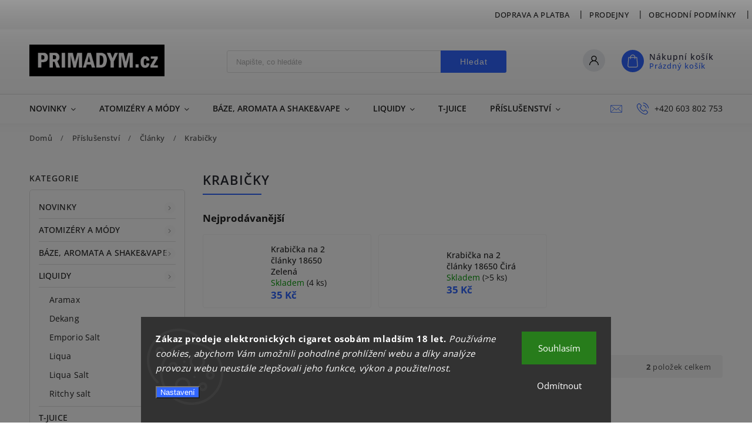

--- FILE ---
content_type: text/html; charset=utf-8
request_url: https://www.elektronicke-cigarety-naplne-liquid-brno-ostrava-opava.cz/prislusenstvi-clanky-krabicky/
body_size: 30249
content:
<!doctype html><html lang="cs" dir="ltr" class="header-background-light external-fonts-loaded"><head><meta charset="utf-8" /><meta name="viewport" content="width=device-width,initial-scale=1" /><title>Krabičky na baterie 18650</title><link rel="preconnect" href="https://cdn.myshoptet.com" /><link rel="dns-prefetch" href="https://cdn.myshoptet.com" /><link rel="preload" href="https://cdn.myshoptet.com/prj/dist/master/cms/libs/jquery/jquery-1.11.3.min.js" as="script" /><link href="https://cdn.myshoptet.com/prj/dist/master/cms/templates/frontend_templates/shared/css/font-face/open-sans.css" rel="stylesheet"><script>
dataLayer = [];
dataLayer.push({'shoptet' : {
    "pageId": 1942,
    "pageType": "category",
    "currency": "CZK",
    "currencyInfo": {
        "decimalSeparator": ",",
        "exchangeRate": 1,
        "priceDecimalPlaces": 2,
        "symbol": "K\u010d",
        "symbolLeft": 0,
        "thousandSeparator": " "
    },
    "language": "cs",
    "projectId": 173419,
    "category": {
        "guid": "8b2a29c1-d151-11e7-8216-002590dad85e",
        "path": "P\u0159\u00edslu\u0161enstv\u00ed | \u010cl\u00e1nky | Krabi\u010dky",
        "parentCategoryGuid": "e1800485-d138-11e7-8216-002590dad85e"
    },
    "cartInfo": {
        "id": null,
        "freeShipping": false,
        "freeShippingFrom": 2000,
        "leftToFreeGift": {
            "formattedPrice": "0 K\u010d",
            "priceLeft": 0
        },
        "freeGift": false,
        "leftToFreeShipping": {
            "priceLeft": 2000,
            "dependOnRegion": 0,
            "formattedPrice": "2 000 K\u010d"
        },
        "discountCoupon": [],
        "getNoBillingShippingPrice": {
            "withoutVat": 0,
            "vat": 0,
            "withVat": 0
        },
        "cartItems": [],
        "taxMode": "ORDINARY"
    },
    "cart": [],
    "customer": {
        "priceRatio": 1,
        "priceListId": 1,
        "groupId": null,
        "registered": false,
        "mainAccount": false
    }
}});
dataLayer.push({'cookie_consent' : {
    "marketing": "denied",
    "analytics": "denied"
}});
document.addEventListener('DOMContentLoaded', function() {
    shoptet.consent.onAccept(function(agreements) {
        if (agreements.length == 0) {
            return;
        }
        dataLayer.push({
            'cookie_consent' : {
                'marketing' : (agreements.includes(shoptet.config.cookiesConsentOptPersonalisation)
                    ? 'granted' : 'denied'),
                'analytics': (agreements.includes(shoptet.config.cookiesConsentOptAnalytics)
                    ? 'granted' : 'denied')
            },
            'event': 'cookie_consent'
        });
    });
});
</script>

<!-- Google Tag Manager -->
<script>(function(w,d,s,l,i){w[l]=w[l]||[];w[l].push({'gtm.start':
new Date().getTime(),event:'gtm.js'});var f=d.getElementsByTagName(s)[0],
j=d.createElement(s),dl=l!='dataLayer'?'&l='+l:'';j.async=true;j.src=
'https://www.googletagmanager.com/gtm.js?id='+i+dl;f.parentNode.insertBefore(j,f);
})(window,document,'script','dataLayer','GTM-KC3ND94');</script>
<!-- End Google Tag Manager -->

<meta property="og:type" content="website"><meta property="og:site_name" content="elektronicke-cigarety-naplne-liquid-brno-ostrava-opava.cz"><meta property="og:url" content="https://www.elektronicke-cigarety-naplne-liquid-brno-ostrava-opava.cz/prislusenstvi-clanky-krabicky/"><meta property="og:title" content="Krabičky na baterie 18650"><meta name="author" content="PRIMADYM.CZ"><meta name="web_author" content="Shoptet.cz"><meta name="dcterms.rightsHolder" content="www.elektronicke-cigarety-naplne-liquid-brno-ostrava-opava.cz"><meta name="robots" content="index,follow"><meta property="og:image" content="https://cdn.myshoptet.com/usr/www.elektronicke-cigarety-naplne-liquid-brno-ostrava-opava.cz/user/front_images/ogImage/hp.jpg?t=1768915704"><meta property="og:description" content="Praktické krabičky na baterie 18650 ocení každý uživatel elektronické cigarety, který baterie 18650 používá"><meta name="description" content="Praktické krabičky na baterie 18650 ocení každý uživatel elektronické cigarety, který baterie 18650 používá"><meta name="google-site-verification" content="119612926"><style>:root {--color-primary: #3166ff;--color-primary-h: 225;--color-primary-s: 100%;--color-primary-l: 60%;--color-primary-hover: #fe0000;--color-primary-hover-h: 0;--color-primary-hover-s: 100%;--color-primary-hover-l: 50%;--color-secondary: #fe0000;--color-secondary-h: 0;--color-secondary-s: 100%;--color-secondary-l: 50%;--color-secondary-hover: #fe0000;--color-secondary-hover-h: 0;--color-secondary-hover-s: 100%;--color-secondary-hover-l: 50%;--color-tertiary: #fe0000;--color-tertiary-h: 0;--color-tertiary-s: 100%;--color-tertiary-l: 50%;--color-tertiary-hover: #fe0000;--color-tertiary-hover-h: 0;--color-tertiary-hover-s: 100%;--color-tertiary-hover-l: 50%;--color-header-background: #ffffff;--template-font: "Open Sans";--template-headings-font: "Open Sans";--header-background-url: none;--cookies-notice-background: #1A1937;--cookies-notice-color: #F8FAFB;--cookies-notice-button-hover: #f5f5f5;--cookies-notice-link-hover: #27263f;--templates-update-management-preview-mode-content: "Náhled aktualizací šablony je aktivní pro váš prohlížeč."}</style>
    <script>var shoptet = shoptet || {};</script>
    <script src="https://cdn.myshoptet.com/prj/dist/master/shop/dist/main-3g-header.js.05f199e7fd2450312de2.js"></script>
<!-- User include --><!-- service 627(275) html code header -->
<script src="https://ajax.googleapis.com/ajax/libs/webfont/1.6.26/webfont.js"></script>
<link rel="stylesheet" href="https://cdnjs.cloudflare.com/ajax/libs/twitter-bootstrap/4.4.1/css/bootstrap-grid.min.css" />
<link rel="stylesheet" href="https://code.jquery.com/ui/1.12.0/themes/smoothness/jquery-ui.css" />
<link rel="stylesheet" href="https://cdn.myshoptet.com/usr/shoptet.tomashlad.eu/user/documents/extras/shoptet-font/font.css"/>
<link rel="stylesheet" href="https://cdn.myshoptet.com/usr/shoptet.tomashlad.eu/user/documents/extras/rubin/animate.css">
<link href="https://fonts.googleapis.com/css?family=Poppins:300,400,500,600,700,800&display=swap&subset=latin-ext" rel="stylesheet">
<link rel="stylesheet" href="https://cdn.jsdelivr.net/npm/slick-carousel@1.8.1/slick/slick.css" />
<link rel="stylesheet" href="https://cdn.myshoptet.com/usr/shoptet.tomashlad.eu/user/documents/extras/rubin/screen.css?v0133"/>

<style>
textarea.form-control {
    border-radius: 15px;
    font-family: 'Open Sans', sans-serif;
}
body {font-family: 'Open Sans', sans-serif;}
.button, .products .product button, .products .product .btn, .btn.btn-primary, .flags .flag.flag-new, .welcome-wrapper h1:before, input[type="checkbox"]:checked:after, .cart-table .related .cart-related-button .btn, .ordering-process .cart-content.checkout-box-wrapper,  .ordering-process .checkout-box, .top-navigation-bar .nav-part .top-navigation-tools .top-nav-button-account, .ordering-process .cart-empty .col-md-4 .cart-content, .customer-page #content table thead, .in-objednavky #content table thead, .in-klient-hodnoceni #content table thead, .in-klient-diskuze #content table thead, .ui-slider-horizontal .ui-slider-range {
background-color: #3166ff;
}
.flags .flag.flag-new:after {border-left-color:  #3166ff;}
.product-top .add-to-cart button:hover, .add-to-cart-button.btn:hover, .cart-content .next-step .btn:hover {background: #fe0000;}

.add-to-cart-button.btn, .flags .flag-discount, .cart-content .next-step .btn {
    background:  #fe0000;
}

a {color: #222222;}
.content-wrapper p a, .product-top .price-line .price-final, .subcategories li a:hover, .category-header input[type="radio"] + label:hover,  .ui-slider-horizontal .ui-slider-handle, .product-top .price-line .price-fina, .shp-tabs .shp-tab-link:hover, .type-detail .tab-content .detail-parameters th a, .type-detail .tab-content .detail-parameters td a, #header .top-navigation-contacts .project-phone:before, #header .top-navigation-contacts .project-email:before, .product-top .p-detail-info > div a, .sidebar .filters-wrapper .toggle-filters {
color: #3166ff;
}
#checkoutContent .cart-content .box .form-group .btn, .sidebar .box.client-center-box ul .logout a, .stars a.star::before, .stars span.star::before {
color: #3166ff !important;
}
a:hover, #header .navigation-buttons .btn .cart-price, .products .product .ratings-wrapper .stars .star, .product-top .p-detail-info .stars-wrapper .stars .star, .products .product .prices .price-final strong, .hp-middle-banner .middle-banner-caption h2, ol.top-products li a strong, .categories .topic.active > a, .categories ul.expanded li.active a, .product-top .p-detail-info > div:last-child a, ol.cart-header li.active strong span, ol.cart-header li.completed a span, #checkoutSidebar .next-step .next-step-back, ul.manufacturers h2  {
color: #3166ff;
}
button, .button, .btn, .btn-primary, #header .navigation-buttons .btn:before, .user-action-tabs li.active a::after, .category-header input[type="radio"]:checked + label, .shp-tabs-holder ul.shp-tabs li.active a {
cursor: pointer;
background-color: #3166ff;
color: #fff;
}
button:hover, .button:hover, .btn:hover, .btn-primary:hover, .products .product .btn:hover {
background-color: #fe0000;
color: #fff;
}
.user-action-tabs li.active a::before, input[type="checkbox"]:checked:before, input[type="checkbox"]:checked + label::before, input[type="radio"]:checked + label::before, .sidebar .box.client-center-box ul .logout a, .sidebar .filters-wrapper .toggle-filters {
  border-color: #3166ff;
}
#carousel .carousel-slide-caption h2:before,
.h4::after, .content h4::after, .category-title::after, .p-detail-inner h1::after, h1:after, article h1::after, h4.homepage-group-title::after, .h4.homepage-group-title::after, footer h4:before, .products-related-header:after, ol.cart-header li.active strong span::before, ol.cart-header li.completed a span::before, input[type="checkbox"]:checked + label::after, input[type="radio"]:checked + label::after, .latest-contribution-wrapper h2:before {
background: #3166ff;
}
.next-to-carousel-banners .banner-wrapper .small-banner:hover .icon-box {
background: #3166ff;
border-color: #3166ff;
}
.sidebar .box-poll .poll-result > div {
border-color: #3166ff;
background-color: #3166ff;
}
.p-image-wrapper .flags-extra .flag.flag.flag-discount, .flags-extra .flag.flag.flag-discount {
background: #fe0000 !important;
}
@media only screen and (max-width: 768px) {
.top-navigation-bar .nav-part .responsive-tools a[data-target="navigation"] {
background: #3166ff;
}
}
@media screen and (max-width: 767px) {
body.template-11.mobile-header-version-1 #dklabBanplusNadHlavickou {
position: relative;
top: 90px !important;
z-index: 2;
}
}
footer .news-item-widget h5 a {color:#909090 !important}
</style>
<link rel="stylesheet" href="https://cdn.myshoptet.com/usr/rubin.shoptetak.cz/user/documents/rubin2.css?v1"/>
<style>.top-navigation-bar .top-navigation-menu {overflow: hidden;}</style>
<style>
.wrong-template {
    text-align: center;
    padding: 30px;
    background: #000;
    color: #fff;
    font-size: 20px;
    position: fixed;
    width: 100%;
    height: 100%;
    z-index: 99999999;
    top: 0;
    left: 0;
    padding-top: 20vh;
}
.wrong-template span {
    display: block;
    font-size: 15px;
    margin-top: 25px;
    opacity: 0.7;
}
.wrong-template span a {color: #fff; text-decoration: underline;}
footer .custom-footer > div.newsletter form .consents-first {max-width: 100%;}

@media (max-width: 480px) {
.form-control {font-size: 16px;}
}
form#formAffiliateLogin .password-helper {margin-top: 15px;}
form#formAffiliateLogin .password-helper a {display: block; margin-bottom: 5px;}
.ordering-process .next-step-back {color:black !important;background:transparent !important;font-size:14px !important;}

</style>

<style>
.quantity button .decrease__sign {display: none;}
@media only screen and (max-width: 767px) {
html[lang="de"] .products-block.products .product button, .products-block.products .product .btn {width: 100% !important;padding:0px 5px;}
}
.co-shipping-address .form-group strong {padding-right:10px;}
.advanced-parameter-inner img, .cart-widget-product-image img, .search-whisperer img {height:auto;}
.advancedOrder__buttons {display: flex;align-items: center;justify-content: center;}
.advancedOrder__buttons .next-step-back {
width: auto;
min-width: 80px;
border-radius: 4px;
height: 38px;
border: none;
display: flex !important;
color: #3166ff;
font-weight: 300;
align-items: center;
justify-content: center;
text-decoration: none;
transition: 0.3s;
font-size: 1.1em;
letter-spacing: 1px;
line-height: 40px;
font-family: 'Poppins';
padding: 0 15px;
margin-right: 15px;
background: transparent;
border: 1px solid #3166ff;
}
.advancedOrder__buttons .next-step-back:hover {background: #f2f2f2;}
@media (max-width: 768px) {
.advancedOrder__buttons .next-step-back {margin: 0 auto;padding: 0 10px;line-height: 1em;}
}
img {height:auto;}
.news-wrapper .news-item .image img, .blog-wrapper .news-item .image img {object-fit:cover;}
.products-top-wrapper .toggle-top-products {border: none;}
</style>

<!-- api 492(144) html code header -->
<link rel="stylesheet" href="https://cdn.myshoptet.com/usr/api2.dklab.cz/user/documents/_doplnky/zakoupilo/173419/798/173419_798.css" type="text/css" /><style>
        :root {
            --dklab-zakoupilo-color-text: #FFFFFF;
            --dklab-zakoupilo-color-background: rgba(29,122,248,0.8);  
            --dklab-zakoupilo-color-border: rgba(29,122,248,0.8);            
            --dklab-zakoupilo-border-rounding: 100px;        
            
        }
        </style>
<!-- project html code header -->



				


				
<!-- /User include --><link rel="shortcut icon" href="/favicon.ico" type="image/x-icon" /><link rel="canonical" href="https://www.elektronicke-cigarety-naplne-liquid-brno-ostrava-opava.cz/prislusenstvi-clanky-krabicky/" />    <script>
        var _hwq = _hwq || [];
        _hwq.push(['setKey', 'F1034F747A3769476BE94476DC404467']);
        _hwq.push(['setTopPos', '200']);
        _hwq.push(['showWidget', '22']);
        (function() {
            var ho = document.createElement('script');
            ho.src = 'https://cz.im9.cz/direct/i/gjs.php?n=wdgt&sak=F1034F747A3769476BE94476DC404467';
            var s = document.getElementsByTagName('script')[0]; s.parentNode.insertBefore(ho, s);
        })();
    </script>
<style>/* custom background */@media (min-width: 992px) {body {background-color: #ffffff ;background-position: left top;background-repeat: repeat !important;background-attachment: fixed;}}</style>    <!-- Global site tag (gtag.js) - Google Analytics -->
    <script async src="https://www.googletagmanager.com/gtag/js?id=G-2E5G8HDHXJ"></script>
    <script>
        
        window.dataLayer = window.dataLayer || [];
        function gtag(){dataLayer.push(arguments);}
        

                    console.debug('default consent data');

            gtag('consent', 'default', {"ad_storage":"denied","analytics_storage":"denied","ad_user_data":"denied","ad_personalization":"denied","wait_for_update":500});
            dataLayer.push({
                'event': 'default_consent'
            });
        
        gtag('js', new Date());

                gtag('config', 'UA-108428078-1', { 'groups': "UA" });
        
                gtag('config', 'G-2E5G8HDHXJ', {"groups":"GA4","send_page_view":false,"content_group":"category","currency":"CZK","page_language":"cs"});
        
        
        
        
        
        
                    gtag('event', 'page_view', {"send_to":"GA4","page_language":"cs","content_group":"category","currency":"CZK"});
        
        
        
        
        
        
        
        
        
        
        
        
        
        document.addEventListener('DOMContentLoaded', function() {
            if (typeof shoptet.tracking !== 'undefined') {
                for (var id in shoptet.tracking.bannersList) {
                    gtag('event', 'view_promotion', {
                        "send_to": "UA",
                        "promotions": [
                            {
                                "id": shoptet.tracking.bannersList[id].id,
                                "name": shoptet.tracking.bannersList[id].name,
                                "position": shoptet.tracking.bannersList[id].position
                            }
                        ]
                    });
                }
            }

            shoptet.consent.onAccept(function(agreements) {
                if (agreements.length !== 0) {
                    console.debug('gtag consent accept');
                    var gtagConsentPayload =  {
                        'ad_storage': agreements.includes(shoptet.config.cookiesConsentOptPersonalisation)
                            ? 'granted' : 'denied',
                        'analytics_storage': agreements.includes(shoptet.config.cookiesConsentOptAnalytics)
                            ? 'granted' : 'denied',
                                                                                                'ad_user_data': agreements.includes(shoptet.config.cookiesConsentOptPersonalisation)
                            ? 'granted' : 'denied',
                        'ad_personalization': agreements.includes(shoptet.config.cookiesConsentOptPersonalisation)
                            ? 'granted' : 'denied',
                        };
                    console.debug('update consent data', gtagConsentPayload);
                    gtag('consent', 'update', gtagConsentPayload);
                    dataLayer.push(
                        { 'event': 'update_consent' }
                    );
                }
            });
        });
    </script>
</head><body class="desktop id-1942 in-prislusenstvi-clanky-krabicky template-11 type-category multiple-columns-body columns-3 blank-mode blank-mode-css ums_forms_redesign--off ums_a11y_category_page--on ums_discussion_rating_forms--off ums_flags_display_unification--on ums_a11y_login--on mobile-header-version-0">
        <div id="fb-root"></div>
        <script>
            window.fbAsyncInit = function() {
                FB.init({
//                    appId            : 'your-app-id',
                    autoLogAppEvents : true,
                    xfbml            : true,
                    version          : 'v19.0'
                });
            };
        </script>
        <script async defer crossorigin="anonymous" src="https://connect.facebook.net/cs_CZ/sdk.js"></script>
<!-- Google Tag Manager (noscript) -->
<noscript><iframe src="https://www.googletagmanager.com/ns.html?id=GTM-KC3ND94"
height="0" width="0" style="display:none;visibility:hidden"></iframe></noscript>
<!-- End Google Tag Manager (noscript) -->

    <div class="siteCookies siteCookies--bottom siteCookies--dark js-siteCookies" role="dialog" data-testid="cookiesPopup" data-nosnippet>
        <div class="siteCookies__form">
            <div class="siteCookies__content">
                <div class="siteCookies__text">
                    <strong>Zákaz prodeje elektronických cigaret osobám mladším 18 let.</strong> <em>Používáme cookies, abychom Vám umožnili pohodlné prohlížení webu a díky analýze provozu webu neustále zlepšovali jeho funkce, výkon a použitelnost.</em>
                </div>
                <p class="siteCookies__links">
                    <button class="siteCookies__link js-cookies-settings" aria-label="Nastavení cookies" data-testid="cookiesSettings">Nastavení</button>
                </p>
            </div>
            <div class="siteCookies__buttonWrap">
                                    <button class="siteCookies__button js-cookiesConsentSubmit" value="reject" aria-label="Odmítnout cookies" data-testid="buttonCookiesReject">Odmítnout</button>
                                <button class="siteCookies__button js-cookiesConsentSubmit" value="all" aria-label="Přijmout cookies" data-testid="buttonCookiesAccept">Souhlasím</button>
            </div>
        </div>
        <script>
            document.addEventListener("DOMContentLoaded", () => {
                const siteCookies = document.querySelector('.js-siteCookies');
                document.addEventListener("scroll", shoptet.common.throttle(() => {
                    const st = document.documentElement.scrollTop;
                    if (st > 1) {
                        siteCookies.classList.add('siteCookies--scrolled');
                    } else {
                        siteCookies.classList.remove('siteCookies--scrolled');
                    }
                }, 100));
            });
        </script>
    </div>
<a href="#content" class="skip-link sr-only">Přejít na obsah</a><div class="overall-wrapper"><div class="user-action"><div class="container">
    <div class="user-action-in">
                    <div id="login" class="user-action-login popup-widget login-widget" role="dialog" aria-labelledby="loginHeading">
        <div class="popup-widget-inner">
                            <h2 id="loginHeading">Přihlášení k vašemu účtu</h2><div id="customerLogin"><form action="/action/Customer/Login/" method="post" id="formLoginIncluded" class="csrf-enabled formLogin" data-testid="formLogin"><input type="hidden" name="referer" value="" /><div class="form-group"><div class="input-wrapper email js-validated-element-wrapper no-label"><input type="email" name="email" class="form-control" autofocus placeholder="E-mailová adresa (např. jan@novak.cz)" data-testid="inputEmail" autocomplete="email" required /></div></div><div class="form-group"><div class="input-wrapper password js-validated-element-wrapper no-label"><input type="password" name="password" class="form-control" placeholder="Heslo" data-testid="inputPassword" autocomplete="current-password" required /><span class="no-display">Nemůžete vyplnit toto pole</span><input type="text" name="surname" value="" class="no-display" /></div></div><div class="form-group"><div class="login-wrapper"><button type="submit" class="btn btn-secondary btn-text btn-login" data-testid="buttonSubmit">Přihlásit se</button><div class="password-helper"><a href="/registrace/" data-testid="signup" rel="nofollow">Nová registrace</a><a href="/klient/zapomenute-heslo/" rel="nofollow">Zapomenuté heslo</a></div></div></div></form>
</div>                    </div>
    </div>

                            <div id="cart-widget" class="user-action-cart popup-widget cart-widget loader-wrapper" data-testid="popupCartWidget" role="dialog" aria-hidden="true">
    <div class="popup-widget-inner cart-widget-inner place-cart-here">
        <div class="loader-overlay">
            <div class="loader"></div>
        </div>
    </div>

    <div class="cart-widget-button">
        <a href="/kosik/" class="btn btn-conversion" id="continue-order-button" rel="nofollow" data-testid="buttonNextStep">Pokračovat do košíku</a>
    </div>
</div>
            </div>
</div>
</div><div class="top-navigation-bar" data-testid="topNavigationBar">

    <div class="container">

        <div class="top-navigation-contacts">
            <strong>Zákaznická podpora:</strong><a href="tel:+420603802753" class="project-phone" aria-label="Zavolat na +420603802753" data-testid="contactboxPhone"><span>+420 603 802 753</span></a><a href="mailto:primadym@primadym.cz" class="project-email" data-testid="contactboxEmail"><span>primadym@primadym.cz</span></a>        </div>

                            <div class="top-navigation-menu">
                <div class="top-navigation-menu-trigger"></div>
                <ul class="top-navigation-bar-menu">
                                            <li class="top-navigation-menu-item-2392">
                            <a href="/doprava-a-platba/">Doprava a platba</a>
                        </li>
                                            <li class="top-navigation-menu-item-867">
                            <a href="/prodejny/">Prodejny</a>
                        </li>
                                            <li class="top-navigation-menu-item-39">
                            <a href="/obchodni-podminky/">Obchodní podmínky</a>
                        </li>
                                            <li class="top-navigation-menu-item-2530">
                            <a href="/podminky-ochrany-osobnich-udaju/">Ochrana osobních údajů</a>
                        </li>
                                            <li class="top-navigation-menu-item-1764">
                            <a href="/reklamacni-rad/">Reklamační řád</a>
                        </li>
                                            <li class="top-navigation-menu-item-2536">
                            <a href="/zasady-pouzivani-souboru-cookies/">Soubory cookies</a>
                        </li>
                                            <li class="top-navigation-menu-item-2386">
                            <a href="/e-liquid-kalkulator/">E-liquid kalkulátor</a>
                        </li>
                                            <li class="top-navigation-menu-item-29">
                            <a href="/kontakty/">Kontakty</a>
                        </li>
                                    </ul>
                <ul class="top-navigation-bar-menu-helper"></ul>
            </div>
        
        <div class="top-navigation-tools">
            <div class="responsive-tools">
                <a href="#" class="toggle-window" data-target="search" aria-label="Hledat" data-testid="linkSearchIcon"></a>
                                                            <a href="#" class="toggle-window" data-target="login"></a>
                                                    <a href="#" class="toggle-window" data-target="navigation" aria-label="Menu" data-testid="hamburgerMenu"></a>
            </div>
                        <button class="top-nav-button top-nav-button-login toggle-window" type="button" data-target="login" aria-haspopup="dialog" aria-controls="login" aria-expanded="false" data-testid="signin"><span>Přihlášení</span></button>        </div>

    </div>

</div>
<header id="header"><div class="container navigation-wrapper">
    <div class="header-top">
        <div class="site-name-wrapper">
            <div class="site-name"><a href="/" data-testid="linkWebsiteLogo"><img src="https://cdn.myshoptet.com/usr/www.elektronicke-cigarety-naplne-liquid-brno-ostrava-opava.cz/user/logos/logo-eshop-new4.png" alt="PRIMADYM.CZ" fetchpriority="low" /></a></div>        </div>
        <div class="search" itemscope itemtype="https://schema.org/WebSite">
            <meta itemprop="headline" content="Krabičky"/><meta itemprop="url" content="https://www.elektronicke-cigarety-naplne-liquid-brno-ostrava-opava.cz"/><meta itemprop="text" content="Praktické krabičky na baterie 18650 ocení každý uživatel elektronické cigarety, který baterie 18650 používá"/>            <form action="/action/ProductSearch/prepareString/" method="post"
    id="formSearchForm" class="search-form compact-form js-search-main"
    itemprop="potentialAction" itemscope itemtype="https://schema.org/SearchAction" data-testid="searchForm">
    <fieldset>
        <meta itemprop="target"
            content="https://www.elektronicke-cigarety-naplne-liquid-brno-ostrava-opava.cz/vyhledavani/?string={string}"/>
        <input type="hidden" name="language" value="cs"/>
        
            
<input
    type="search"
    name="string"
        class="query-input form-control search-input js-search-input"
    placeholder="Napište, co hledáte"
    autocomplete="off"
    required
    itemprop="query-input"
    aria-label="Vyhledávání"
    data-testid="searchInput"
>
            <button type="submit" class="btn btn-default" data-testid="searchBtn">Hledat</button>
        
    </fieldset>
</form>
        </div>
        <div class="navigation-buttons">
                
    <a href="/kosik/" class="btn btn-icon toggle-window cart-count" data-target="cart" data-hover="true" data-redirect="true" data-testid="headerCart" rel="nofollow" aria-haspopup="dialog" aria-expanded="false" aria-controls="cart-widget">
        
                <span class="sr-only">Nákupní košík</span>
        
            <span class="cart-price visible-lg-inline-block" data-testid="headerCartPrice">
                                    Prázdný košík                            </span>
        
    
            </a>
        </div>
    </div>
    <nav id="navigation" aria-label="Hlavní menu" data-collapsible="true"><div class="navigation-in menu"><ul class="menu-level-1" role="menubar" data-testid="headerMenuItems"><li class="menu-item-2338 ext" role="none"><a href="/novinky/" data-testid="headerMenuItem" role="menuitem" aria-haspopup="true" aria-expanded="false"><b>Novinky</b><span class="submenu-arrow"></span></a><ul class="menu-level-2" aria-label="Novinky" tabindex="-1" role="menu"><li class="menu-item-2918" role="none"><a href="/novinky-elektronicke-cigarety-gripy/" class="menu-image" data-testid="headerMenuItem" tabindex="-1" aria-hidden="true"><img src="data:image/svg+xml,%3Csvg%20width%3D%22140%22%20height%3D%22100%22%20xmlns%3D%22http%3A%2F%2Fwww.w3.org%2F2000%2Fsvg%22%3E%3C%2Fsvg%3E" alt="" aria-hidden="true" width="140" height="100"  data-src="https://cdn.myshoptet.com/usr/www.elektronicke-cigarety-naplne-liquid-brno-ostrava-opava.cz/user/categories/thumb/ijust3-duhova.png" fetchpriority="low" /></a><div><a href="/novinky-elektronicke-cigarety-gripy/" data-testid="headerMenuItem" role="menuitem"><span>Elektronické cigarety, gripy</span></a>
                        </div></li><li class="menu-item-2921" role="none"><a href="/novinky-baze-a-aromata/" class="menu-image" data-testid="headerMenuItem" tabindex="-1" aria-hidden="true"><img src="data:image/svg+xml,%3Csvg%20width%3D%22140%22%20height%3D%22100%22%20xmlns%3D%22http%3A%2F%2Fwww.w3.org%2F2000%2Fsvg%22%3E%3C%2Fsvg%3E" alt="" aria-hidden="true" width="140" height="100"  data-src="https://cdn.myshoptet.com/usr/www.elektronicke-cigarety-naplne-liquid-brno-ostrava-opava.cz/user/categories/thumb/ezgif-3-06923d009728_(1).jpg" fetchpriority="low" /></a><div><a href="/novinky-baze-a-aromata/" data-testid="headerMenuItem" role="menuitem"><span>Báze a aromata</span></a>
                        </div></li><li class="menu-item-2924" role="none"><a href="/novinky-prislusenstvi/" class="menu-image" data-testid="headerMenuItem" tabindex="-1" aria-hidden="true"><img src="data:image/svg+xml,%3Csvg%20width%3D%22140%22%20height%3D%22100%22%20xmlns%3D%22http%3A%2F%2Fwww.w3.org%2F2000%2Fsvg%22%3E%3C%2Fsvg%3E" alt="" aria-hidden="true" width="140" height="100"  data-src="https://cdn.myshoptet.com/usr/www.elektronicke-cigarety-naplne-liquid-brno-ostrava-opava.cz/user/categories/thumb/smok-v8-baby-q2-coils-800x800.jpg" fetchpriority="low" /></a><div><a href="/novinky-prislusenstvi/" data-testid="headerMenuItem" role="menuitem"><span>Příslušenství</span></a>
                        </div></li></ul></li>
<li class="menu-item-684 ext" role="none"><a href="/elektronicke-cigarety-gripy/" data-testid="headerMenuItem" role="menuitem" aria-haspopup="true" aria-expanded="false"><b>Atomizéry a módy</b><span class="submenu-arrow"></span></a><ul class="menu-level-2" aria-label="Atomizéry a módy" tabindex="-1" role="menu"><li class="menu-item-2371" role="none"><a href="/pokrocily/" class="menu-image" data-testid="headerMenuItem" tabindex="-1" aria-hidden="true"><img src="data:image/svg+xml,%3Csvg%20width%3D%22140%22%20height%3D%22100%22%20xmlns%3D%22http%3A%2F%2Fwww.w3.org%2F2000%2Fsvg%22%3E%3C%2Fsvg%3E" alt="" aria-hidden="true" width="140" height="100"  data-src="https://cdn.myshoptet.com/usr/www.elektronicke-cigarety-naplne-liquid-brno-ostrava-opava.cz/user/categories/thumb/pokrocily.png" fetchpriority="low" /></a><div><a href="/pokrocily/" data-testid="headerMenuItem" role="menuitem"><span>Pokročilý</span></a>
                        </div></li><li class="menu-item-2374" role="none"><a href="/narocny/" class="menu-image" data-testid="headerMenuItem" tabindex="-1" aria-hidden="true"><img src="data:image/svg+xml,%3Csvg%20width%3D%22140%22%20height%3D%22100%22%20xmlns%3D%22http%3A%2F%2Fwww.w3.org%2F2000%2Fsvg%22%3E%3C%2Fsvg%3E" alt="" aria-hidden="true" width="140" height="100"  data-src="https://cdn.myshoptet.com/usr/www.elektronicke-cigarety-naplne-liquid-brno-ostrava-opava.cz/user/categories/thumb/narocny.png" fetchpriority="low" /></a><div><a href="/narocny/" data-testid="headerMenuItem" role="menuitem"><span>Náročný</span></a>
                        </div></li><li class="menu-item-3052" role="none"><a href="/jednorazove-e-cigarety/" class="menu-image" data-testid="headerMenuItem" tabindex="-1" aria-hidden="true"><img src="data:image/svg+xml,%3Csvg%20width%3D%22140%22%20height%3D%22100%22%20xmlns%3D%22http%3A%2F%2Fwww.w3.org%2F2000%2Fsvg%22%3E%3C%2Fsvg%3E" alt="" aria-hidden="true" width="140" height="100"  data-src="https://cdn.myshoptet.com/usr/www.elektronicke-cigarety-naplne-liquid-brno-ostrava-opava.cz/user/categories/thumb/img_8363.png" fetchpriority="low" /></a><div><a href="/jednorazove-e-cigarety/" data-testid="headerMenuItem" role="menuitem"><span>Jednorázové e-cigarety</span></a>
                        </div></li><li class="menu-item-690 has-third-level" role="none"><a href="/elektronicke-cigarety-gripy-smok/" class="menu-image" data-testid="headerMenuItem" tabindex="-1" aria-hidden="true"><img src="data:image/svg+xml,%3Csvg%20width%3D%22140%22%20height%3D%22100%22%20xmlns%3D%22http%3A%2F%2Fwww.w3.org%2F2000%2Fsvg%22%3E%3C%2Fsvg%3E" alt="" aria-hidden="true" width="140" height="100"  data-src="https://cdn.myshoptet.com/usr/www.elektronicke-cigarety-naplne-liquid-brno-ostrava-opava.cz/user/categories/thumb/smok-1.png" fetchpriority="low" /></a><div><a href="/elektronicke-cigarety-gripy-smok/" data-testid="headerMenuItem" role="menuitem"><span>SMOK</span></a>
                                                    <ul class="menu-level-3" role="menu">
                                                                    <li class="menu-item-1888" role="none">
                                        <a href="/clearomizery-echomizery-smok/" data-testid="headerMenuItem" role="menuitem">
                                            Atomizéry</a>,                                    </li>
                                                                    <li class="menu-item-1780" role="none">
                                        <a href="/elektronicke-cigarety-gripy-smok-alien/" data-testid="headerMenuItem" role="menuitem">
                                            Alien</a>,                                    </li>
                                                                    <li class="menu-item-2227" role="none">
                                        <a href="/elektronicke-cigarety-gripy-smok-priv-one/" data-testid="headerMenuItem" role="menuitem">
                                            Priv One</a>,                                    </li>
                                                                    <li class="menu-item-1786" role="none">
                                        <a href="/elektronicke-cigarety-gripy-smok-priv-v8/" data-testid="headerMenuItem" role="menuitem">
                                            Priv V8</a>,                                    </li>
                                                                    <li class="menu-item-1792" role="none">
                                        <a href="/elektronicke-cigarety-gripy-smok-osub/" data-testid="headerMenuItem" role="menuitem">
                                            Osub</a>,                                    </li>
                                                                    <li class="menu-item-1804" role="none">
                                        <a href="/elektronicke-cigarety-gripy-smok-stick/" data-testid="headerMenuItem" role="menuitem">
                                            Stick</a>,                                    </li>
                                                                    <li class="menu-item-1801" role="none">
                                        <a href="/elektronicke-cigarety-gripy-smok-vape-pen/" data-testid="headerMenuItem" role="menuitem">
                                            Vape Pen</a>,                                    </li>
                                                                    <li class="menu-item-2954" role="none">
                                        <a href="/smok-rpm80/" data-testid="headerMenuItem" role="menuitem">
                                            RPM80</a>,                                    </li>
                                                                    <li class="menu-item-3019" role="none">
                                        <a href="/thallo/" data-testid="headerMenuItem" role="menuitem">
                                            Thallo</a>                                    </li>
                                                            </ul>
                        </div></li><li class="menu-item-687 has-third-level" role="none"><a href="/elektronicke-cigarety-gripy-joyetech/" class="menu-image" data-testid="headerMenuItem" tabindex="-1" aria-hidden="true"><img src="data:image/svg+xml,%3Csvg%20width%3D%22140%22%20height%3D%22100%22%20xmlns%3D%22http%3A%2F%2Fwww.w3.org%2F2000%2Fsvg%22%3E%3C%2Fsvg%3E" alt="" aria-hidden="true" width="140" height="100"  data-src="https://cdn.myshoptet.com/usr/www.elektronicke-cigarety-naplne-liquid-brno-ostrava-opava.cz/user/categories/thumb/joyetech.jpg" fetchpriority="low" /></a><div><a href="/elektronicke-cigarety-gripy-joyetech/" data-testid="headerMenuItem" role="menuitem"><span>Joyetech</span></a>
                                                    <ul class="menu-level-3" role="menu">
                                                                    <li class="menu-item-2643" role="none">
                                        <a href="/ultex-t80/" data-testid="headerMenuItem" role="menuitem">
                                            ULTEX T80</a>,                                    </li>
                                                                    <li class="menu-item-1810" role="none">
                                        <a href="/elektronicke-cigarety-gripy-joyetech-atopack-penguin/" data-testid="headerMenuItem" role="menuitem">
                                            Atopack Penguin</a>,                                    </li>
                                                                    <li class="menu-item-1813" role="none">
                                        <a href="/elektronicke-cigarety-gripy-joyetech-ocular/" data-testid="headerMenuItem" role="menuitem">
                                            Ocular</a>,                                    </li>
                                                                    <li class="menu-item-1816" role="none">
                                        <a href="/elektronicke-cigarety-gripy-joyetech-cuboid/" data-testid="headerMenuItem" role="menuitem">
                                            Cuboid</a>,                                    </li>
                                                                    <li class="menu-item-1825" role="none">
                                        <a href="/elektronicke-cigarety-gripy-joyetech-unimax/" data-testid="headerMenuItem" role="menuitem">
                                            Unimax</a>,                                    </li>
                                                                    <li class="menu-item-2464" role="none">
                                        <a href="/exceed/" data-testid="headerMenuItem" role="menuitem">
                                            Exceed</a>,                                    </li>
                                                                    <li class="menu-item-1822" role="none">
                                        <a href="/elektronicke-cigarety-gripy-joyetech-ego-aio/" data-testid="headerMenuItem" role="menuitem">
                                            eGo AIO</a>                                    </li>
                                                            </ul>
                        </div></li><li class="menu-item-693 has-third-level" role="none"><a href="/elektronicke-cigarety-gripy-eleaf/" class="menu-image" data-testid="headerMenuItem" tabindex="-1" aria-hidden="true"><img src="data:image/svg+xml,%3Csvg%20width%3D%22140%22%20height%3D%22100%22%20xmlns%3D%22http%3A%2F%2Fwww.w3.org%2F2000%2Fsvg%22%3E%3C%2Fsvg%3E" alt="" aria-hidden="true" width="140" height="100"  data-src="https://cdn.myshoptet.com/usr/www.elektronicke-cigarety-naplne-liquid-brno-ostrava-opava.cz/user/categories/thumb/eleaf-1.png" fetchpriority="low" /></a><div><a href="/elektronicke-cigarety-gripy-eleaf/" data-testid="headerMenuItem" role="menuitem"><span>Eleaf</span></a>
                                                    <ul class="menu-level-3" role="menu">
                                                                    <li class="menu-item-1846" role="none">
                                        <a href="/elektronicke-cigarety-gripy-eleaf-istick/" data-testid="headerMenuItem" role="menuitem">
                                            iStick</a>,                                    </li>
                                                                    <li class="menu-item-2572" role="none">
                                        <a href="/ijust-3/" data-testid="headerMenuItem" role="menuitem">
                                            iJust 3</a>,                                    </li>
                                                                    <li class="menu-item-2748" role="none">
                                        <a href="/ijust-21700/" data-testid="headerMenuItem" role="menuitem">
                                            iJust 21700</a>,                                    </li>
                                                                    <li class="menu-item-2936" role="none">
                                        <a href="/basal/" data-testid="headerMenuItem" role="menuitem">
                                            Basal</a>,                                    </li>
                                                                    <li class="menu-item-3046" role="none">
                                        <a href="/iore-lite/" data-testid="headerMenuItem" role="menuitem">
                                            IORE LITE</a>,                                    </li>
                                                                    <li class="menu-item-3060" role="none">
                                        <a href="/isolo-r/" data-testid="headerMenuItem" role="menuitem">
                                            iSOLO-R</a>,                                    </li>
                                                                    <li class="menu-item-3069" role="none">
                                        <a href="/isolo-air/" data-testid="headerMenuItem" role="menuitem">
                                            iSOLO Air</a>,                                    </li>
                                                                    <li class="menu-item-3104" role="none">
                                        <a href="/iore-crayon/" data-testid="headerMenuItem" role="menuitem">
                                            IORE CRAYON</a>                                    </li>
                                                            </ul>
                        </div></li><li class="menu-item-696 has-third-level" role="none"><a href="/elektronicke-cigarety-gripy-smy/" class="menu-image" data-testid="headerMenuItem" tabindex="-1" aria-hidden="true"><img src="data:image/svg+xml,%3Csvg%20width%3D%22140%22%20height%3D%22100%22%20xmlns%3D%22http%3A%2F%2Fwww.w3.org%2F2000%2Fsvg%22%3E%3C%2Fsvg%3E" alt="" aria-hidden="true" width="140" height="100"  data-src="https://cdn.myshoptet.com/usr/www.elektronicke-cigarety-naplne-liquid-brno-ostrava-opava.cz/user/categories/thumb/smy.png" fetchpriority="low" /></a><div><a href="/elektronicke-cigarety-gripy-smy/" data-testid="headerMenuItem" role="menuitem"><span>Smy</span></a>
                                                    <ul class="menu-level-3" role="menu">
                                                                    <li class="menu-item-1828" role="none">
                                        <a href="/elektronicke-cigarety-gripy-smy-75-mini/" data-testid="headerMenuItem" role="menuitem">
                                            75 mini</a>                                    </li>
                                                            </ul>
                        </div></li><li class="menu-item-1852 has-third-level" role="none"><a href="/elektronicke-cigarety-gripy-vaporesso/" class="menu-image" data-testid="headerMenuItem" tabindex="-1" aria-hidden="true"><img src="data:image/svg+xml,%3Csvg%20width%3D%22140%22%20height%3D%22100%22%20xmlns%3D%22http%3A%2F%2Fwww.w3.org%2F2000%2Fsvg%22%3E%3C%2Fsvg%3E" alt="" aria-hidden="true" width="140" height="100"  data-src="https://cdn.myshoptet.com/usr/www.elektronicke-cigarety-naplne-liquid-brno-ostrava-opava.cz/user/categories/thumb/vaporesso.png" fetchpriority="low" /></a><div><a href="/elektronicke-cigarety-gripy-vaporesso/" data-testid="headerMenuItem" role="menuitem"><span>Vaporesso</span></a>
                                                    <ul class="menu-level-3" role="menu">
                                                                    <li class="menu-item-1855" role="none">
                                        <a href="/elektronicke-cigarety-gripy-vaporesso-revenger/" data-testid="headerMenuItem" role="menuitem">
                                            Revenger</a>,                                    </li>
                                                                    <li class="menu-item-3078" role="none">
                                        <a href="/gtx-go/" data-testid="headerMenuItem" role="menuitem">
                                            GTX GO</a>,                                    </li>
                                                                    <li class="menu-item-3081" role="none">
                                        <a href="/moti-x-mini/" data-testid="headerMenuItem" role="menuitem">
                                            Moti X Mini</a>                                    </li>
                                                            </ul>
                        </div></li><li class="menu-item-1858 has-third-level" role="none"><a href="/elektronicke-cigarety-gripy-yihi-sxmini/" class="menu-image" data-testid="headerMenuItem" tabindex="-1" aria-hidden="true"><img src="data:image/svg+xml,%3Csvg%20width%3D%22140%22%20height%3D%22100%22%20xmlns%3D%22http%3A%2F%2Fwww.w3.org%2F2000%2Fsvg%22%3E%3C%2Fsvg%3E" alt="" aria-hidden="true" width="140" height="100"  data-src="https://cdn.myshoptet.com/usr/www.elektronicke-cigarety-naplne-liquid-brno-ostrava-opava.cz/user/categories/thumb/yihi_sxmini.png" fetchpriority="low" /></a><div><a href="/elektronicke-cigarety-gripy-yihi-sxmini/" data-testid="headerMenuItem" role="menuitem"><span>YiHi SXmini</span></a>
                                                    <ul class="menu-level-3" role="menu">
                                                                    <li class="menu-item-1861" role="none">
                                        <a href="/elektronicke-cigarety-gripy-yihi-sxmini-g-class/" data-testid="headerMenuItem" role="menuitem">
                                            G Class</a>                                    </li>
                                                            </ul>
                        </div></li><li class="menu-item-1864 has-third-level" role="none"><a href="/elektronicke-cigarety-gripy-wismec/" class="menu-image" data-testid="headerMenuItem" tabindex="-1" aria-hidden="true"><img src="data:image/svg+xml,%3Csvg%20width%3D%22140%22%20height%3D%22100%22%20xmlns%3D%22http%3A%2F%2Fwww.w3.org%2F2000%2Fsvg%22%3E%3C%2Fsvg%3E" alt="" aria-hidden="true" width="140" height="100"  data-src="https://cdn.myshoptet.com/usr/www.elektronicke-cigarety-naplne-liquid-brno-ostrava-opava.cz/user/categories/thumb/wismec.png" fetchpriority="low" /></a><div><a href="/elektronicke-cigarety-gripy-wismec/" data-testid="headerMenuItem" role="menuitem"><span>Wismec</span></a>
                                                    <ul class="menu-level-3" role="menu">
                                                                    <li class="menu-item-1867" role="none">
                                        <a href="/elektronicke-cigarety-gripy-wismec-reuleaux/" data-testid="headerMenuItem" role="menuitem">
                                            Reuleaux</a>,                                    </li>
                                                                    <li class="menu-item-2209" role="none">
                                        <a href="/elektronicke-cigarety-gripy-wismec-sinuous-predator/" data-testid="headerMenuItem" role="menuitem">
                                            Sinuous Predator</a>                                    </li>
                                                            </ul>
                        </div></li><li class="menu-item-699 has-third-level" role="none"><a href="/elektronicke-cigarety-gripy-kamry/" class="menu-image" data-testid="headerMenuItem" tabindex="-1" aria-hidden="true"><img src="data:image/svg+xml,%3Csvg%20width%3D%22140%22%20height%3D%22100%22%20xmlns%3D%22http%3A%2F%2Fwww.w3.org%2F2000%2Fsvg%22%3E%3C%2Fsvg%3E" alt="" aria-hidden="true" width="140" height="100"  data-src="https://cdn.myshoptet.com/usr/www.elektronicke-cigarety-naplne-liquid-brno-ostrava-opava.cz/user/categories/thumb/kamry.jpg" fetchpriority="low" /></a><div><a href="/elektronicke-cigarety-gripy-kamry/" data-testid="headerMenuItem" role="menuitem"><span>Kamry</span></a>
                                                    <ul class="menu-level-3" role="menu">
                                                                    <li class="menu-item-2266" role="none">
                                        <a href="/elektronicke-cigarety-gripy-kamry-box-mod-60-w-tc/" data-testid="headerMenuItem" role="menuitem">
                                            Box Mod 60 W TC</a>,                                    </li>
                                                                    <li class="menu-item-2512" role="none">
                                        <a href="/kecig-3-0-b/" data-testid="headerMenuItem" role="menuitem">
                                            Kecig 3.0 B</a>                                    </li>
                                                            </ul>
                        </div></li><li class="menu-item-1870 has-third-level" role="none"><a href="/elektronicke-cigarety-gripy-geekvape/" class="menu-image" data-testid="headerMenuItem" tabindex="-1" aria-hidden="true"><img src="data:image/svg+xml,%3Csvg%20width%3D%22140%22%20height%3D%22100%22%20xmlns%3D%22http%3A%2F%2Fwww.w3.org%2F2000%2Fsvg%22%3E%3C%2Fsvg%3E" alt="" aria-hidden="true" width="140" height="100"  data-src="https://cdn.myshoptet.com/usr/www.elektronicke-cigarety-naplne-liquid-brno-ostrava-opava.cz/user/categories/thumb/geek_vape_02.png" fetchpriority="low" /></a><div><a href="/elektronicke-cigarety-gripy-geekvape/" data-testid="headerMenuItem" role="menuitem"><span>GeekVape</span></a>
                                                    <ul class="menu-level-3" role="menu">
                                                                    <li class="menu-item-2269" role="none">
                                        <a href="/elektronicke-cigarety-gripy-geekvape-aegis/" data-testid="headerMenuItem" role="menuitem">
                                            Aegis</a>                                    </li>
                                                            </ul>
                        </div></li><li class="menu-item-1879 has-third-level" role="none"><a href="/elektronicke-cigarety-gripy-lost-vape/" class="menu-image" data-testid="headerMenuItem" tabindex="-1" aria-hidden="true"><img src="data:image/svg+xml,%3Csvg%20width%3D%22140%22%20height%3D%22100%22%20xmlns%3D%22http%3A%2F%2Fwww.w3.org%2F2000%2Fsvg%22%3E%3C%2Fsvg%3E" alt="" aria-hidden="true" width="140" height="100"  data-src="https://cdn.myshoptet.com/usr/www.elektronicke-cigarety-naplne-liquid-brno-ostrava-opava.cz/user/categories/thumb/lost_vape.png" fetchpriority="low" /></a><div><a href="/elektronicke-cigarety-gripy-lost-vape/" data-testid="headerMenuItem" role="menuitem"><span>Lost Vape</span></a>
                                                    <ul class="menu-level-3" role="menu">
                                                                    <li class="menu-item-2212" role="none">
                                        <a href="/elektronicke-cigarety-gripy-lost-vape-coral/" data-testid="headerMenuItem" role="menuitem">
                                            Coral</a>,                                    </li>
                                                                    <li class="menu-item-2218" role="none">
                                        <a href="/elektronicke-cigarety-gripy-lost-vape-sirius/" data-testid="headerMenuItem" role="menuitem">
                                            Sirius</a>,                                    </li>
                                                                    <li class="menu-item-3090" role="none">
                                        <a href="/orion-mini/" data-testid="headerMenuItem" role="menuitem">
                                            Orion Mini</a>                                    </li>
                                                            </ul>
                        </div></li><li class="menu-item-1903" role="none"><a href="/clearomizery-echomizery-greatsmoke/" class="menu-image" data-testid="headerMenuItem" tabindex="-1" aria-hidden="true"><img src="data:image/svg+xml,%3Csvg%20width%3D%22140%22%20height%3D%22100%22%20xmlns%3D%22http%3A%2F%2Fwww.w3.org%2F2000%2Fsvg%22%3E%3C%2Fsvg%3E" alt="" aria-hidden="true" width="140" height="100"  data-src="https://cdn.myshoptet.com/usr/www.elektronicke-cigarety-naplne-liquid-brno-ostrava-opava.cz/user/categories/thumb/greatsmoke2.jpg" fetchpriority="low" /></a><div><a href="/clearomizery-echomizery-greatsmoke/" data-testid="headerMenuItem" role="menuitem"><span>Greatsmoke</span></a>
                        </div></li><li class="menu-item-2164 has-third-level" role="none"><a href="/elektronicke-cigarety-gripy-ego/" class="menu-image" data-testid="headerMenuItem" tabindex="-1" aria-hidden="true"><img src="data:image/svg+xml,%3Csvg%20width%3D%22140%22%20height%3D%22100%22%20xmlns%3D%22http%3A%2F%2Fwww.w3.org%2F2000%2Fsvg%22%3E%3C%2Fsvg%3E" alt="" aria-hidden="true" width="140" height="100"  data-src="https://cdn.myshoptet.com/usr/www.elektronicke-cigarety-naplne-liquid-brno-ostrava-opava.cz/user/categories/thumb/ego_t_battery.png" fetchpriority="low" /></a><div><a href="/elektronicke-cigarety-gripy-ego/" data-testid="headerMenuItem" role="menuitem"><span>eGo</span></a>
                                                    <ul class="menu-level-3" role="menu">
                                                                    <li class="menu-item-2167" role="none">
                                        <a href="/elektronicke-cigarety-gripy-ego-gs-ego-ii-twist/" data-testid="headerMenuItem" role="menuitem">
                                            GS EGO II Twist</a>,                                    </li>
                                                                    <li class="menu-item-2173" role="none">
                                        <a href="/elektronicke-cigarety-gripy-ego-350-mah/" data-testid="headerMenuItem" role="menuitem">
                                            350 mAh</a>                                    </li>
                                                            </ul>
                        </div></li><li class="menu-item-2185 has-third-level" role="none"><a href="/elektronicke-cigarety-gripy-aramax/" class="menu-image" data-testid="headerMenuItem" tabindex="-1" aria-hidden="true"><img src="data:image/svg+xml,%3Csvg%20width%3D%22140%22%20height%3D%22100%22%20xmlns%3D%22http%3A%2F%2Fwww.w3.org%2F2000%2Fsvg%22%3E%3C%2Fsvg%3E" alt="" aria-hidden="true" width="140" height="100"  data-src="https://cdn.myshoptet.com/usr/www.elektronicke-cigarety-naplne-liquid-brno-ostrava-opava.cz/user/categories/thumb/aramax.png" fetchpriority="low" /></a><div><a href="/elektronicke-cigarety-gripy-aramax/" data-testid="headerMenuItem" role="menuitem"><span>Aramax</span></a>
                                                    <ul class="menu-level-3" role="menu">
                                                                    <li class="menu-item-2272" role="none">
                                        <a href="/elektronicke-cigarety-gripy-aramax-power/" data-testid="headerMenuItem" role="menuitem">
                                            Power</a>,                                    </li>
                                                                    <li class="menu-item-2730" role="none">
                                        <a href="/vaping-pen/" data-testid="headerMenuItem" role="menuitem">
                                            Vaping Pen</a>                                    </li>
                                                            </ul>
                        </div></li><li class="menu-item-2200 has-third-level" role="none"><a href="/elektronicke-cigarety-gripy-dotmod/" class="menu-image" data-testid="headerMenuItem" tabindex="-1" aria-hidden="true"><img src="data:image/svg+xml,%3Csvg%20width%3D%22140%22%20height%3D%22100%22%20xmlns%3D%22http%3A%2F%2Fwww.w3.org%2F2000%2Fsvg%22%3E%3C%2Fsvg%3E" alt="" aria-hidden="true" width="140" height="100"  data-src="https://cdn.myshoptet.com/usr/www.elektronicke-cigarety-naplne-liquid-brno-ostrava-opava.cz/user/categories/thumb/dotmod.jpg" fetchpriority="low" /></a><div><a href="/elektronicke-cigarety-gripy-dotmod/" data-testid="headerMenuItem" role="menuitem"><span>Dotmod</span></a>
                                                    <ul class="menu-level-3" role="menu">
                                                                    <li class="menu-item-2275" role="none">
                                        <a href="/elektronicke-cigarety-gripy-dotmod-dotbox/" data-testid="headerMenuItem" role="menuitem">
                                            dotBox</a>                                    </li>
                                                            </ul>
                        </div></li><li class="menu-item-2206 has-third-level" role="none"><a href="/elektronicke-cigarety-gripy-asmodus/" class="menu-image" data-testid="headerMenuItem" tabindex="-1" aria-hidden="true"><img src="data:image/svg+xml,%3Csvg%20width%3D%22140%22%20height%3D%22100%22%20xmlns%3D%22http%3A%2F%2Fwww.w3.org%2F2000%2Fsvg%22%3E%3C%2Fsvg%3E" alt="" aria-hidden="true" width="140" height="100"  data-src="https://cdn.myshoptet.com/usr/www.elektronicke-cigarety-naplne-liquid-brno-ostrava-opava.cz/user/categories/thumb/asmodus.jpg" fetchpriority="low" /></a><div><a href="/elektronicke-cigarety-gripy-asmodus/" data-testid="headerMenuItem" role="menuitem"><span>Asmodus</span></a>
                                                    <ul class="menu-level-3" role="menu">
                                                                    <li class="menu-item-2278" role="none">
                                        <a href="/elektronicke-cigarety-gripy-asmodus-minikin-v2/" data-testid="headerMenuItem" role="menuitem">
                                            Minikin V2</a>                                    </li>
                                                            </ul>
                        </div></li><li class="menu-item-2230 has-third-level" role="none"><a href="/elektronicke-cigarety-gripy-voopoo/" class="menu-image" data-testid="headerMenuItem" tabindex="-1" aria-hidden="true"><img src="data:image/svg+xml,%3Csvg%20width%3D%22140%22%20height%3D%22100%22%20xmlns%3D%22http%3A%2F%2Fwww.w3.org%2F2000%2Fsvg%22%3E%3C%2Fsvg%3E" alt="" aria-hidden="true" width="140" height="100"  data-src="https://cdn.myshoptet.com/usr/www.elektronicke-cigarety-naplne-liquid-brno-ostrava-opava.cz/user/categories/thumb/voopoo.png" fetchpriority="low" /></a><div><a href="/elektronicke-cigarety-gripy-voopoo/" data-testid="headerMenuItem" role="menuitem"><span>Voopoo</span></a>
                                                    <ul class="menu-level-3" role="menu">
                                                                    <li class="menu-item-3110" role="none">
                                        <a href="/drag-4-kit/" data-testid="headerMenuItem" role="menuitem">
                                            Drag 4 Kit</a>,                                    </li>
                                                                    <li class="menu-item-2799" role="none">
                                        <a href="/drag-2-platinum/" data-testid="headerMenuItem" role="menuitem">
                                            Drag 2 Platinum</a>,                                    </li>
                                                                    <li class="menu-item-2802" role="none">
                                        <a href="/drag-mini-platinum/" data-testid="headerMenuItem" role="menuitem">
                                            Drag Mini Platinum</a>,                                    </li>
                                                                    <li class="menu-item-2808" role="none">
                                        <a href="/drag-nano/" data-testid="headerMenuItem" role="menuitem">
                                            Drag Nano</a>,                                    </li>
                                                                    <li class="menu-item-2814" role="none">
                                        <a href="/drag-2/" data-testid="headerMenuItem" role="menuitem">
                                            Drag 2</a>,                                    </li>
                                                                    <li class="menu-item-2999" role="none">
                                        <a href="/drag-x/" data-testid="headerMenuItem" role="menuitem">
                                            Drag X</a>,                                    </li>
                                                                    <li class="menu-item-2987" role="none">
                                        <a href="/drag-s/" data-testid="headerMenuItem" role="menuitem">
                                            Drag S</a>,                                    </li>
                                                                    <li class="menu-item-3013" role="none">
                                        <a href="/drag-3/" data-testid="headerMenuItem" role="menuitem">
                                            Drag 3</a>,                                    </li>
                                                                    <li class="menu-item-3028" role="none">
                                        <a href="/vinci-x/" data-testid="headerMenuItem" role="menuitem">
                                            Vinci X</a>,                                    </li>
                                                                    <li class="menu-item-3034" role="none">
                                        <a href="/v-suit/" data-testid="headerMenuItem" role="menuitem">
                                            V SUIT</a>,                                    </li>
                                                                    <li class="menu-item-3075" role="none">
                                        <a href="/argus-pod/" data-testid="headerMenuItem" role="menuitem">
                                            Argus Pod</a>,                                    </li>
                                                                    <li class="menu-item-3084" role="none">
                                        <a href="/argus-gt-ii/" data-testid="headerMenuItem" role="menuitem">
                                            Argus GT II</a>,                                    </li>
                                                                    <li class="menu-item-3093" role="none">
                                        <a href="/musket/" data-testid="headerMenuItem" role="menuitem">
                                            Musket</a>,                                    </li>
                                                                    <li class="menu-item-3101" role="none">
                                        <a href="/argus-p1/" data-testid="headerMenuItem" role="menuitem">
                                            Argus P1</a>                                    </li>
                                                            </ul>
                        </div></li><li class="menu-item-2242 has-third-level" role="none"><a href="/elektronicke-cigarety-gripy-snowwolf/" class="menu-image" data-testid="headerMenuItem" tabindex="-1" aria-hidden="true"><img src="data:image/svg+xml,%3Csvg%20width%3D%22140%22%20height%3D%22100%22%20xmlns%3D%22http%3A%2F%2Fwww.w3.org%2F2000%2Fsvg%22%3E%3C%2Fsvg%3E" alt="" aria-hidden="true" width="140" height="100"  data-src="https://cdn.myshoptet.com/usr/www.elektronicke-cigarety-naplne-liquid-brno-ostrava-opava.cz/user/categories/thumb/snowwolf.png" fetchpriority="low" /></a><div><a href="/elektronicke-cigarety-gripy-snowwolf/" data-testid="headerMenuItem" role="menuitem"><span>SnowWolf</span></a>
                                                    <ul class="menu-level-3" role="menu">
                                                                    <li class="menu-item-2245" role="none">
                                        <a href="/elektronicke-cigarety-gripy-snowwolf-vfeng-s/" data-testid="headerMenuItem" role="menuitem">
                                            Vfeng-S</a>                                    </li>
                                                            </ul>
                        </div></li><li class="menu-item-2494 has-third-level" role="none"><a href="/gtrs/" class="menu-image" data-testid="headerMenuItem" tabindex="-1" aria-hidden="true"><img src="data:image/svg+xml,%3Csvg%20width%3D%22140%22%20height%3D%22100%22%20xmlns%3D%22http%3A%2F%2Fwww.w3.org%2F2000%2Fsvg%22%3E%3C%2Fsvg%3E" alt="" aria-hidden="true" width="140" height="100"  data-src="https://cdn.myshoptet.com/usr/www.elektronicke-cigarety-naplne-liquid-brno-ostrava-opava.cz/user/categories/thumb/logo-gtrs.png" fetchpriority="low" /></a><div><a href="/gtrs/" data-testid="headerMenuItem" role="menuitem"><span>GTRS</span></a>
                                                    <ul class="menu-level-3" role="menu">
                                                                    <li class="menu-item-2500" role="none">
                                        <a href="/vboy-200/" data-testid="headerMenuItem" role="menuitem">
                                            VBOY 200</a>                                    </li>
                                                            </ul>
                        </div></li><li class="menu-item-2254 has-third-level" role="none"><a href="/elektronicke-cigarety-gripy-hcigar/" class="menu-image" data-testid="headerMenuItem" tabindex="-1" aria-hidden="true"><img src="data:image/svg+xml,%3Csvg%20width%3D%22140%22%20height%3D%22100%22%20xmlns%3D%22http%3A%2F%2Fwww.w3.org%2F2000%2Fsvg%22%3E%3C%2Fsvg%3E" alt="" aria-hidden="true" width="140" height="100"  data-src="https://cdn.myshoptet.com/usr/www.elektronicke-cigarety-naplne-liquid-brno-ostrava-opava.cz/user/categories/thumb/hcigar.png" fetchpriority="low" /></a><div><a href="/elektronicke-cigarety-gripy-hcigar/" data-testid="headerMenuItem" role="menuitem"><span>HCigar</span></a>
                                                    <ul class="menu-level-3" role="menu">
                                                                    <li class="menu-item-2257" role="none">
                                        <a href="/elektronicke-cigarety-gripy-hcigar-vt75-nano/" data-testid="headerMenuItem" role="menuitem">
                                            VT75 NANO</a>,                                    </li>
                                                                    <li class="menu-item-2395" role="none">
                                        <a href="/elektronicke-cigarety-gripy-hcigar-warwolf/" data-testid="headerMenuItem" role="menuitem">
                                            WARWOLF</a>                                    </li>
                                                            </ul>
                        </div></li><li class="menu-item-2287 has-third-level" role="none"><a href="/elektronicke-cigarety-gripy-vaping/" class="menu-image" data-testid="headerMenuItem" tabindex="-1" aria-hidden="true"><img src="data:image/svg+xml,%3Csvg%20width%3D%22140%22%20height%3D%22100%22%20xmlns%3D%22http%3A%2F%2Fwww.w3.org%2F2000%2Fsvg%22%3E%3C%2Fsvg%3E" alt="" aria-hidden="true" width="140" height="100"  data-src="https://cdn.myshoptet.com/usr/www.elektronicke-cigarety-naplne-liquid-brno-ostrava-opava.cz/user/categories/thumb/vaping.png" fetchpriority="low" /></a><div><a href="/elektronicke-cigarety-gripy-vaping/" data-testid="headerMenuItem" role="menuitem"><span>Vaping</span></a>
                                                    <ul class="menu-level-3" role="menu">
                                                                    <li class="menu-item-2290" role="none">
                                        <a href="/elektronicke-cigarety-gripy-vaping-rig-mod-v3/" data-testid="headerMenuItem" role="menuitem">
                                            Rig Mod V3</a>                                    </li>
                                                            </ul>
                        </div></li><li class="menu-item-2299 has-third-level" role="none"><a href="/elektronicke-cigarety-gripy-smoant/" class="menu-image" data-testid="headerMenuItem" tabindex="-1" aria-hidden="true"><img src="data:image/svg+xml,%3Csvg%20width%3D%22140%22%20height%3D%22100%22%20xmlns%3D%22http%3A%2F%2Fwww.w3.org%2F2000%2Fsvg%22%3E%3C%2Fsvg%3E" alt="" aria-hidden="true" width="140" height="100"  data-src="https://cdn.myshoptet.com/usr/www.elektronicke-cigarety-naplne-liquid-brno-ostrava-opava.cz/user/categories/thumb/smoant.png" fetchpriority="low" /></a><div><a href="/elektronicke-cigarety-gripy-smoant/" data-testid="headerMenuItem" role="menuitem"><span>Smoant</span></a>
                                                    <ul class="menu-level-3" role="menu">
                                                                    <li class="menu-item-2302" role="none">
                                        <a href="/elektronicke-cigarety-gripy-smoant-charon-tc-218/" data-testid="headerMenuItem" role="menuitem">
                                            Charon TC 218</a>                                    </li>
                                                            </ul>
                        </div></li><li class="menu-item-2437 has-third-level" role="none"><a href="/elektronicke-cigarety-gripy-aspire/" class="menu-image" data-testid="headerMenuItem" tabindex="-1" aria-hidden="true"><img src="data:image/svg+xml,%3Csvg%20width%3D%22140%22%20height%3D%22100%22%20xmlns%3D%22http%3A%2F%2Fwww.w3.org%2F2000%2Fsvg%22%3E%3C%2Fsvg%3E" alt="" aria-hidden="true" width="140" height="100"  data-src="https://cdn.myshoptet.com/usr/www.elektronicke-cigarety-naplne-liquid-brno-ostrava-opava.cz/user/categories/thumb/aspire-1.jpg" fetchpriority="low" /></a><div><a href="/elektronicke-cigarety-gripy-aspire/" data-testid="headerMenuItem" role="menuitem"><span>Aspire</span></a>
                                                    <ul class="menu-level-3" role="menu">
                                                                    <li class="menu-item-2440" role="none">
                                        <a href="/elektronicke-cigarety-gripy-aspire-skystar/" data-testid="headerMenuItem" role="menuitem">
                                            SkyStar</a>,                                    </li>
                                                                    <li class="menu-item-2554" role="none">
                                        <a href="/zelos/" data-testid="headerMenuItem" role="menuitem">
                                            Zelos</a>,                                    </li>
                                                                    <li class="menu-item-3040" role="none">
                                        <a href="/zelos-3/" data-testid="headerMenuItem" role="menuitem">
                                            Zelos 3</a>                                    </li>
                                                            </ul>
                        </div></li><li class="menu-item-2636 has-third-level" role="none"><a href="/justfog/" class="menu-image" data-testid="headerMenuItem" tabindex="-1" aria-hidden="true"><img src="data:image/svg+xml,%3Csvg%20width%3D%22140%22%20height%3D%22100%22%20xmlns%3D%22http%3A%2F%2Fwww.w3.org%2F2000%2Fsvg%22%3E%3C%2Fsvg%3E" alt="" aria-hidden="true" width="140" height="100"  data-src="https://cdn.myshoptet.com/usr/www.elektronicke-cigarety-naplne-liquid-brno-ostrava-opava.cz/user/categories/thumb/logo_v4.jpg" fetchpriority="low" /></a><div><a href="/justfog/" data-testid="headerMenuItem" role="menuitem"><span>Justfog</span></a>
                                                    <ul class="menu-level-3" role="menu">
                                                                    <li class="menu-item-2638" role="none">
                                        <a href="/p16a-j-easy-3-kit/" data-testid="headerMenuItem" role="menuitem">
                                            P16A J-Easy 3 KIT</a>,                                    </li>
                                                                    <li class="menu-item-2834" role="none">
                                        <a href="/q16/" data-testid="headerMenuItem" role="menuitem">
                                            Q16</a>                                    </li>
                                                            </ul>
                        </div></li><li class="menu-item-2754 has-third-level" role="none"><a href="/vandy-vape/" class="menu-image" data-testid="headerMenuItem" tabindex="-1" aria-hidden="true"><img src="data:image/svg+xml,%3Csvg%20width%3D%22140%22%20height%3D%22100%22%20xmlns%3D%22http%3A%2F%2Fwww.w3.org%2F2000%2Fsvg%22%3E%3C%2Fsvg%3E" alt="" aria-hidden="true" width="140" height="100"  data-src="https://cdn.myshoptet.com/usr/www.elektronicke-cigarety-naplne-liquid-brno-ostrava-opava.cz/user/categories/thumb/vandy_vape.jpg" fetchpriority="low" /></a><div><a href="/vandy-vape/" data-testid="headerMenuItem" role="menuitem"><span>Vandy Vape</span></a>
                                                    <ul class="menu-level-3" role="menu">
                                                                    <li class="menu-item-2760" role="none">
                                        <a href="/apollo/" data-testid="headerMenuItem" role="menuitem">
                                            Apollo</a>                                    </li>
                                                            </ul>
                        </div></li><li class="menu-item-2757 has-third-level" role="none"><a href="/obs/" class="menu-image" data-testid="headerMenuItem" tabindex="-1" aria-hidden="true"><img src="data:image/svg+xml,%3Csvg%20width%3D%22140%22%20height%3D%22100%22%20xmlns%3D%22http%3A%2F%2Fwww.w3.org%2F2000%2Fsvg%22%3E%3C%2Fsvg%3E" alt="" aria-hidden="true" width="140" height="100"  data-src="https://cdn.myshoptet.com/usr/www.elektronicke-cigarety-naplne-liquid-brno-ostrava-opava.cz/user/categories/thumb/obs-logo.png" fetchpriority="low" /></a><div><a href="/obs/" data-testid="headerMenuItem" role="menuitem"><span>OBS</span></a>
                                                    <ul class="menu-level-3" role="menu">
                                                                    <li class="menu-item-2766" role="none">
                                        <a href="/kfb2-aio/" data-testid="headerMenuItem" role="menuitem">
                                            KFB2 AIO</a>,                                    </li>
                                                                    <li class="menu-item-2772" role="none">
                                        <a href="/cube-mini-resin/" data-testid="headerMenuItem" role="menuitem">
                                            Cube Mini Resin</a>,                                    </li>
                                                                    <li class="menu-item-2900" role="none">
                                        <a href="/cube-kit/" data-testid="headerMenuItem" role="menuitem">
                                            Cube Kit</a>                                    </li>
                                                            </ul>
                        </div></li><li class="menu-item-2826 has-third-level" role="none"><a href="/vapefly/" class="menu-image" data-testid="headerMenuItem" tabindex="-1" aria-hidden="true"><img src="data:image/svg+xml,%3Csvg%20width%3D%22140%22%20height%3D%22100%22%20xmlns%3D%22http%3A%2F%2Fwww.w3.org%2F2000%2Fsvg%22%3E%3C%2Fsvg%3E" alt="" aria-hidden="true" width="140" height="100"  data-src="https://cdn.myshoptet.com/usr/www.elektronicke-cigarety-naplne-liquid-brno-ostrava-opava.cz/user/categories/thumb/sta__en___soubor.jpg" fetchpriority="low" /></a><div><a href="/vapefly/" data-testid="headerMenuItem" role="menuitem"><span>Vapefly</span></a>
                                                    <ul class="menu-level-3" role="menu">
                                                                    <li class="menu-item-2829" role="none">
                                        <a href="/jester/" data-testid="headerMenuItem" role="menuitem">
                                            Jester</a>                                    </li>
                                                            </ul>
                        </div></li><li class="menu-item-2861 has-third-level" role="none"><a href="/innokin/" class="menu-image" data-testid="headerMenuItem" tabindex="-1" aria-hidden="true"><img src="data:image/svg+xml,%3Csvg%20width%3D%22140%22%20height%3D%22100%22%20xmlns%3D%22http%3A%2F%2Fwww.w3.org%2F2000%2Fsvg%22%3E%3C%2Fsvg%3E" alt="" aria-hidden="true" width="140" height="100"  data-src="https://cdn.myshoptet.com/usr/www.elektronicke-cigarety-naplne-liquid-brno-ostrava-opava.cz/user/categories/thumb/new-logo-new-era-innokin-5th-anniversary-celebration-begins.jpg" fetchpriority="low" /></a><div><a href="/innokin/" data-testid="headerMenuItem" role="menuitem"><span>Innokin</span></a>
                                                    <ul class="menu-level-3" role="menu">
                                                                    <li class="menu-item-2864" role="none">
                                        <a href="/i-o/" data-testid="headerMenuItem" role="menuitem">
                                            I.O</a>                                    </li>
                                                            </ul>
                        </div></li><li class="menu-item-2879 has-third-level" role="none"><a href="/sigelei/" class="menu-image" data-testid="headerMenuItem" tabindex="-1" aria-hidden="true"><img src="data:image/svg+xml,%3Csvg%20width%3D%22140%22%20height%3D%22100%22%20xmlns%3D%22http%3A%2F%2Fwww.w3.org%2F2000%2Fsvg%22%3E%3C%2Fsvg%3E" alt="" aria-hidden="true" width="140" height="100"  data-src="https://cdn.myshoptet.com/usr/www.elektronicke-cigarety-naplne-liquid-brno-ostrava-opava.cz/user/categories/thumb/sidelei.png" fetchpriority="low" /></a><div><a href="/sigelei/" data-testid="headerMenuItem" role="menuitem"><span>Sigelei</span></a>
                                                    <ul class="menu-level-3" role="menu">
                                                                    <li class="menu-item-2882" role="none">
                                        <a href="/etiny-plus-ii/" data-testid="headerMenuItem" role="menuitem">
                                            Etiny Plus II</a>                                    </li>
                                                            </ul>
                        </div></li><li class="menu-item-3058" role="none"><a href="/vapefly-2/" class="menu-image" data-testid="headerMenuItem" tabindex="-1" aria-hidden="true"><img src="data:image/svg+xml,%3Csvg%20width%3D%22140%22%20height%3D%22100%22%20xmlns%3D%22http%3A%2F%2Fwww.w3.org%2F2000%2Fsvg%22%3E%3C%2Fsvg%3E" alt="" aria-hidden="true" width="140" height="100"  data-src="https://cdn.myshoptet.com/usr/www.elektronicke-cigarety-naplne-liquid-brno-ostrava-opava.cz/user/categories/thumb/vapeflyofficiallogo.png" fetchpriority="low" /></a><div><a href="/vapefly-2/" data-testid="headerMenuItem" role="menuitem"><span>Vapefly</span></a>
                        </div></li><li class="menu-item-3087" role="none"><a href="/voopoo/" class="menu-image" data-testid="headerMenuItem" tabindex="-1" aria-hidden="true"><img src="data:image/svg+xml,%3Csvg%20width%3D%22140%22%20height%3D%22100%22%20xmlns%3D%22http%3A%2F%2Fwww.w3.org%2F2000%2Fsvg%22%3E%3C%2Fsvg%3E" alt="" aria-hidden="true" width="140" height="100"  data-src="https://cdn.myshoptet.com/usr/www.elektronicke-cigarety-naplne-liquid-brno-ostrava-opava.cz/user/categories/thumb/voopoo-logo.jpg" fetchpriority="low" /></a><div><a href="/voopoo/" data-testid="headerMenuItem" role="menuitem"><span>VooPoo</span></a>
                        </div></li><li class="menu-item-2194" role="none"><a href="/clearomizery-echomizery-geekvape/" class="menu-image" data-testid="headerMenuItem" tabindex="-1" aria-hidden="true"><img src="data:image/svg+xml,%3Csvg%20width%3D%22140%22%20height%3D%22100%22%20xmlns%3D%22http%3A%2F%2Fwww.w3.org%2F2000%2Fsvg%22%3E%3C%2Fsvg%3E" alt="" aria-hidden="true" width="140" height="100"  data-src="https://cdn.myshoptet.com/usr/www.elektronicke-cigarety-naplne-liquid-brno-ostrava-opava.cz/user/categories/thumb/geek_vape_02.png" fetchpriority="low" /></a><div><a href="/clearomizery-echomizery-geekvape/" data-testid="headerMenuItem" role="menuitem"><span>GeekVape</span></a>
                        </div></li><li class="menu-item-2479" role="none"><a href="/uwell-crown/" class="menu-image" data-testid="headerMenuItem" tabindex="-1" aria-hidden="true"><img src="data:image/svg+xml,%3Csvg%20width%3D%22140%22%20height%3D%22100%22%20xmlns%3D%22http%3A%2F%2Fwww.w3.org%2F2000%2Fsvg%22%3E%3C%2Fsvg%3E" alt="" aria-hidden="true" width="140" height="100"  data-src="https://cdn.myshoptet.com/usr/www.elektronicke-cigarety-naplne-liquid-brno-ostrava-opava.cz/user/categories/thumb/logo-1.png" fetchpriority="low" /></a><div><a href="/uwell-crown/" data-testid="headerMenuItem" role="menuitem"><span>Uwell Crown</span></a>
                        </div></li><li class="menu-item-2518" role="none"><a href="/kamry/" class="menu-image" data-testid="headerMenuItem" tabindex="-1" aria-hidden="true"><img src="data:image/svg+xml,%3Csvg%20width%3D%22140%22%20height%3D%22100%22%20xmlns%3D%22http%3A%2F%2Fwww.w3.org%2F2000%2Fsvg%22%3E%3C%2Fsvg%3E" alt="" aria-hidden="true" width="140" height="100"  data-src="https://cdn.myshoptet.com/usr/www.elektronicke-cigarety-naplne-liquid-brno-ostrava-opava.cz/user/categories/thumb/kamry.jpg" fetchpriority="low" /></a><div><a href="/kamry/" data-testid="headerMenuItem" role="menuitem"><span>Kamry</span></a>
                        </div></li><li class="menu-item-1897" role="none"><a href="/clearomizery-echomizery-joyetech/" class="menu-image" data-testid="headerMenuItem" tabindex="-1" aria-hidden="true"><img src="data:image/svg+xml,%3Csvg%20width%3D%22140%22%20height%3D%22100%22%20xmlns%3D%22http%3A%2F%2Fwww.w3.org%2F2000%2Fsvg%22%3E%3C%2Fsvg%3E" alt="" aria-hidden="true" width="140" height="100"  data-src="https://cdn.myshoptet.com/usr/www.elektronicke-cigarety-naplne-liquid-brno-ostrava-opava.cz/user/categories/thumb/joyetech-1.jpg" fetchpriority="low" /></a><div><a href="/clearomizery-echomizery-joyetech/" data-testid="headerMenuItem" role="menuitem"><span>Joyetech</span></a>
                        </div></li><li class="menu-item-1900" role="none"><a href="/clearomizery-echomizery-eleaf/" class="menu-image" data-testid="headerMenuItem" tabindex="-1" aria-hidden="true"><img src="data:image/svg+xml,%3Csvg%20width%3D%22140%22%20height%3D%22100%22%20xmlns%3D%22http%3A%2F%2Fwww.w3.org%2F2000%2Fsvg%22%3E%3C%2Fsvg%3E" alt="" aria-hidden="true" width="140" height="100"  data-src="https://cdn.myshoptet.com/usr/www.elektronicke-cigarety-naplne-liquid-brno-ostrava-opava.cz/user/categories/thumb/eleaf.png" fetchpriority="low" /></a><div><a href="/clearomizery-echomizery-eleaf/" data-testid="headerMenuItem" role="menuitem"><span>Eleaf</span></a>
                        </div></li><li class="menu-item-2906 has-third-level" role="none"><a href="/uwell/" class="menu-image" data-testid="headerMenuItem" tabindex="-1" aria-hidden="true"><img src="data:image/svg+xml,%3Csvg%20width%3D%22140%22%20height%3D%22100%22%20xmlns%3D%22http%3A%2F%2Fwww.w3.org%2F2000%2Fsvg%22%3E%3C%2Fsvg%3E" alt="" aria-hidden="true" width="140" height="100"  data-src="https://cdn.myshoptet.com/usr/www.elektronicke-cigarety-naplne-liquid-brno-ostrava-opava.cz/user/categories/thumb/logo-1.png" fetchpriority="low" /></a><div><a href="/uwell/" data-testid="headerMenuItem" role="menuitem"><span>UWELL</span></a>
                                                    <ul class="menu-level-3" role="menu">
                                                                    <li class="menu-item-2909" role="none">
                                        <a href="/caliburn/" data-testid="headerMenuItem" role="menuitem">
                                            Caliburn</a>,                                    </li>
                                                                    <li class="menu-item-3096" role="none">
                                        <a href="/cravat/" data-testid="headerMenuItem" role="menuitem">
                                            Cravat</a>                                    </li>
                                                            </ul>
                        </div></li><li class="menu-item-1891" role="none"><a href="/clearomizery-echomizery-vaporesso/" class="menu-image" data-testid="headerMenuItem" tabindex="-1" aria-hidden="true"><img src="data:image/svg+xml,%3Csvg%20width%3D%22140%22%20height%3D%22100%22%20xmlns%3D%22http%3A%2F%2Fwww.w3.org%2F2000%2Fsvg%22%3E%3C%2Fsvg%3E" alt="" aria-hidden="true" width="140" height="100"  data-src="https://cdn.myshoptet.com/usr/www.elektronicke-cigarety-naplne-liquid-brno-ostrava-opava.cz/user/categories/thumb/vaporesso-1.png" fetchpriority="low" /></a><div><a href="/clearomizery-echomizery-vaporesso/" data-testid="headerMenuItem" role="menuitem"><span>Vaporesso</span></a>
                        </div></li><li class="menu-item-1894" role="none"><a href="/clearomizery-echomizery-kangertech/" class="menu-image" data-testid="headerMenuItem" tabindex="-1" aria-hidden="true"><img src="data:image/svg+xml,%3Csvg%20width%3D%22140%22%20height%3D%22100%22%20xmlns%3D%22http%3A%2F%2Fwww.w3.org%2F2000%2Fsvg%22%3E%3C%2Fsvg%3E" alt="" aria-hidden="true" width="140" height="100"  data-src="https://cdn.myshoptet.com/usr/www.elektronicke-cigarety-naplne-liquid-brno-ostrava-opava.cz/user/categories/thumb/kangertech-1.png" fetchpriority="low" /></a><div><a href="/clearomizery-echomizery-kangertech/" data-testid="headerMenuItem" role="menuitem"><span>Kangertech</span></a>
                        </div></li><li class="menu-item-2179" role="none"><a href="/clearomizery-echomizery-fumytech/" class="menu-image" data-testid="headerMenuItem" tabindex="-1" aria-hidden="true"><img src="data:image/svg+xml,%3Csvg%20width%3D%22140%22%20height%3D%22100%22%20xmlns%3D%22http%3A%2F%2Fwww.w3.org%2F2000%2Fsvg%22%3E%3C%2Fsvg%3E" alt="" aria-hidden="true" width="140" height="100"  data-src="https://cdn.myshoptet.com/usr/www.elektronicke-cigarety-naplne-liquid-brno-ostrava-opava.cz/user/categories/thumb/fumytech.jpg" fetchpriority="low" /></a><div><a href="/clearomizery-echomizery-fumytech/" data-testid="headerMenuItem" role="menuitem"><span>Fumytech</span></a>
                        </div></li><li class="menu-item-1921" role="none"><a href="/clearomizery-echomizery-ijoy/" class="menu-image" data-testid="headerMenuItem" tabindex="-1" aria-hidden="true"><img src="data:image/svg+xml,%3Csvg%20width%3D%22140%22%20height%3D%22100%22%20xmlns%3D%22http%3A%2F%2Fwww.w3.org%2F2000%2Fsvg%22%3E%3C%2Fsvg%3E" alt="" aria-hidden="true" width="140" height="100"  data-src="https://cdn.myshoptet.com/usr/www.elektronicke-cigarety-naplne-liquid-brno-ostrava-opava.cz/user/categories/thumb/ijoy.png" fetchpriority="low" /></a><div><a href="/clearomizery-echomizery-ijoy/" data-testid="headerMenuItem" role="menuitem"><span>IJOY</span></a>
                        </div></li><li class="menu-item-1906" role="none"><a href="/clearomizery-echomizery-aspire/" class="menu-image" data-testid="headerMenuItem" tabindex="-1" aria-hidden="true"><img src="data:image/svg+xml,%3Csvg%20width%3D%22140%22%20height%3D%22100%22%20xmlns%3D%22http%3A%2F%2Fwww.w3.org%2F2000%2Fsvg%22%3E%3C%2Fsvg%3E" alt="" aria-hidden="true" width="140" height="100"  data-src="https://cdn.myshoptet.com/usr/www.elektronicke-cigarety-naplne-liquid-brno-ostrava-opava.cz/user/categories/thumb/aspire.jpg" fetchpriority="low" /></a><div><a href="/clearomizery-echomizery-aspire/" data-testid="headerMenuItem" role="menuitem"><span>Aspire</span></a>
                        </div></li><li class="menu-item-1912" role="none"><a href="/clearomizery-echomizery-freemax/" class="menu-image" data-testid="headerMenuItem" tabindex="-1" aria-hidden="true"><img src="data:image/svg+xml,%3Csvg%20width%3D%22140%22%20height%3D%22100%22%20xmlns%3D%22http%3A%2F%2Fwww.w3.org%2F2000%2Fsvg%22%3E%3C%2Fsvg%3E" alt="" aria-hidden="true" width="140" height="100"  data-src="https://cdn.myshoptet.com/usr/www.elektronicke-cigarety-naplne-liquid-brno-ostrava-opava.cz/user/categories/thumb/freemax.png" fetchpriority="low" /></a><div><a href="/clearomizery-echomizery-freemax/" data-testid="headerMenuItem" role="menuitem"><span>FreeMax</span></a>
                        </div></li><li class="menu-item-1915" role="none"><a href="/clearomizery-echomizery-borshway/" class="menu-image" data-testid="headerMenuItem" tabindex="-1" aria-hidden="true"><img src="data:image/svg+xml,%3Csvg%20width%3D%22140%22%20height%3D%22100%22%20xmlns%3D%22http%3A%2F%2Fwww.w3.org%2F2000%2Fsvg%22%3E%3C%2Fsvg%3E" alt="" aria-hidden="true" width="140" height="100"  data-src="https://cdn.myshoptet.com/usr/www.elektronicke-cigarety-naplne-liquid-brno-ostrava-opava.cz/user/categories/thumb/borshway.png" fetchpriority="low" /></a><div><a href="/clearomizery-echomizery-borshway/" data-testid="headerMenuItem" role="menuitem"><span>Borshway</span></a>
                        </div></li><li class="menu-item-2485" role="none"><a href="/steam-crave/" class="menu-image" data-testid="headerMenuItem" tabindex="-1" aria-hidden="true"><img src="data:image/svg+xml,%3Csvg%20width%3D%22140%22%20height%3D%22100%22%20xmlns%3D%22http%3A%2F%2Fwww.w3.org%2F2000%2Fsvg%22%3E%3C%2Fsvg%3E" alt="" aria-hidden="true" width="140" height="100"  data-src="https://cdn.myshoptet.com/usr/www.elektronicke-cigarety-naplne-liquid-brno-ostrava-opava.cz/user/categories/thumb/12105bb25b.png" fetchpriority="low" /></a><div><a href="/steam-crave/" data-testid="headerMenuItem" role="menuitem"><span>Steam Crave</span></a>
                        </div></li><li class="menu-item-2470" role="none"><a href="/digiflavor/" class="menu-image" data-testid="headerMenuItem" tabindex="-1" aria-hidden="true"><img src="data:image/svg+xml,%3Csvg%20width%3D%22140%22%20height%3D%22100%22%20xmlns%3D%22http%3A%2F%2Fwww.w3.org%2F2000%2Fsvg%22%3E%3C%2Fsvg%3E" alt="" aria-hidden="true" width="140" height="100"  data-src="https://cdn.myshoptet.com/usr/www.elektronicke-cigarety-naplne-liquid-brno-ostrava-opava.cz/user/categories/thumb/digiflavor-logo-2017.png" fetchpriority="low" /></a><div><a href="/digiflavor/" data-testid="headerMenuItem" role="menuitem"><span>Digiflavor</span></a>
                        </div></li><li class="menu-item-2191 has-third-level" role="none"><a href="/clearomizery-echomizery-vandy-vape/" class="menu-image" data-testid="headerMenuItem" tabindex="-1" aria-hidden="true"><img src="data:image/svg+xml,%3Csvg%20width%3D%22140%22%20height%3D%22100%22%20xmlns%3D%22http%3A%2F%2Fwww.w3.org%2F2000%2Fsvg%22%3E%3C%2Fsvg%3E" alt="" aria-hidden="true" width="140" height="100"  data-src="https://cdn.myshoptet.com/usr/www.elektronicke-cigarety-naplne-liquid-brno-ostrava-opava.cz/user/categories/thumb/vandy_vape.jpg" fetchpriority="low" /></a><div><a href="/clearomizery-echomizery-vandy-vape/" data-testid="headerMenuItem" role="menuitem"><span>Vandy Vape</span></a>
                                                    <ul class="menu-level-3" role="menu">
                                                                    <li class="menu-item-2236" role="none">
                                        <a href="/clearomizery-echomizery-vandy-vape-berserker-mtl-rta/" data-testid="headerMenuItem" role="menuitem">
                                            Berserker MTL RTA</a>,                                    </li>
                                                                    <li class="menu-item-2239" role="none">
                                        <a href="/clearomizery-echomizery-vandy-vape-kensei-24-rta/" data-testid="headerMenuItem" role="menuitem">
                                            Kensei 24 RTA</a>,                                    </li>
                                                                    <li class="menu-item-2305" role="none">
                                        <a href="/clearomizery-echomizery-vandy-vape-govad-rta/" data-testid="headerMenuItem" role="menuitem">
                                            Govad RTA</a>                                    </li>
                                                            </ul>
                        </div></li><li class="menu-item-2981" role="none"><a href="/vapx-geyser/" class="menu-image" data-testid="headerMenuItem" tabindex="-1" aria-hidden="true"><img src="data:image/svg+xml,%3Csvg%20width%3D%22140%22%20height%3D%22100%22%20xmlns%3D%22http%3A%2F%2Fwww.w3.org%2F2000%2Fsvg%22%3E%3C%2Fsvg%3E" alt="" aria-hidden="true" width="140" height="100"  data-src="https://cdn.myshoptet.com/usr/www.elektronicke-cigarety-naplne-liquid-brno-ostrava-opava.cz/user/categories/thumb/black.png" fetchpriority="low" /></a><div><a href="/vapx-geyser/" data-testid="headerMenuItem" role="menuitem"><span>VapX Geyser</span></a>
                        </div></li><li class="menu-item-2308 has-third-level" role="none"><a href="/clearomizery-echomizery-vgod/" class="menu-image" data-testid="headerMenuItem" tabindex="-1" aria-hidden="true"><img src="data:image/svg+xml,%3Csvg%20width%3D%22140%22%20height%3D%22100%22%20xmlns%3D%22http%3A%2F%2Fwww.w3.org%2F2000%2Fsvg%22%3E%3C%2Fsvg%3E" alt="" aria-hidden="true" width="140" height="100"  data-src="https://cdn.myshoptet.com/usr/www.elektronicke-cigarety-naplne-liquid-brno-ostrava-opava.cz/user/categories/thumb/vgod.png" fetchpriority="low" /></a><div><a href="/clearomizery-echomizery-vgod/" data-testid="headerMenuItem" role="menuitem"><span>VGOD</span></a>
                                                    <ul class="menu-level-3" role="menu">
                                                                    <li class="menu-item-2311" role="none">
                                        <a href="/clearomizery-echomizery-vgod-pro-drip-rda/" data-testid="headerMenuItem" role="menuitem">
                                            Pro Drip RDA</a>                                    </li>
                                                            </ul>
                        </div></li><li class="menu-item-2323 has-third-level" role="none"><a href="/clearomizery-echomizery-wild-bull/" class="menu-image" data-testid="headerMenuItem" tabindex="-1" aria-hidden="true"><img src="data:image/svg+xml,%3Csvg%20width%3D%22140%22%20height%3D%22100%22%20xmlns%3D%22http%3A%2F%2Fwww.w3.org%2F2000%2Fsvg%22%3E%3C%2Fsvg%3E" alt="" aria-hidden="true" width="140" height="100"  data-src="https://cdn.myshoptet.com/usr/www.elektronicke-cigarety-naplne-liquid-brno-ostrava-opava.cz/user/categories/thumb/wild_bull.png" fetchpriority="low" /></a><div><a href="/clearomizery-echomizery-wild-bull/" data-testid="headerMenuItem" role="menuitem"><span>Wild Bull</span></a>
                                                    <ul class="menu-level-3" role="menu">
                                                                    <li class="menu-item-2326" role="none">
                                        <a href="/clearomizery-echomizery-wild-bull-pasiphae-ultem-rda/" data-testid="headerMenuItem" role="menuitem">
                                            Pasiphae Ultem RDA</a>                                    </li>
                                                            </ul>
                        </div></li><li class="menu-item-2691" role="none"><a href="/hellvape/" class="menu-image" data-testid="headerMenuItem" tabindex="-1" aria-hidden="true"><img src="data:image/svg+xml,%3Csvg%20width%3D%22140%22%20height%3D%22100%22%20xmlns%3D%22http%3A%2F%2Fwww.w3.org%2F2000%2Fsvg%22%3E%3C%2Fsvg%3E" alt="" aria-hidden="true" width="140" height="100"  data-src="https://cdn.myshoptet.com/usr/www.elektronicke-cigarety-naplne-liquid-brno-ostrava-opava.cz/user/categories/thumb/logo1.jpg" fetchpriority="low" /></a><div><a href="/hellvape/" data-testid="headerMenuItem" role="menuitem"><span>Hellvape</span></a>
                        </div></li><li class="menu-item-2736" role="none"><a href="/justfog-2/" class="menu-image" data-testid="headerMenuItem" tabindex="-1" aria-hidden="true"><img src="data:image/svg+xml,%3Csvg%20width%3D%22140%22%20height%3D%22100%22%20xmlns%3D%22http%3A%2F%2Fwww.w3.org%2F2000%2Fsvg%22%3E%3C%2Fsvg%3E" alt="" aria-hidden="true" width="140" height="100"  data-src="https://cdn.myshoptet.com/usr/www.elektronicke-cigarety-naplne-liquid-brno-ostrava-opava.cz/user/categories/thumb/logo_v4.jpg" fetchpriority="low" /></a><div><a href="/justfog-2/" data-testid="headerMenuItem" role="menuitem"><span>Justfog</span></a>
                        </div></li><li class="menu-item-2993" role="none"><a href="/exvape/" class="menu-image" data-testid="headerMenuItem" tabindex="-1" aria-hidden="true"><img src="data:image/svg+xml,%3Csvg%20width%3D%22140%22%20height%3D%22100%22%20xmlns%3D%22http%3A%2F%2Fwww.w3.org%2F2000%2Fsvg%22%3E%3C%2Fsvg%3E" alt="" aria-hidden="true" width="140" height="100"  data-src="https://cdn.myshoptet.com/usr/www.elektronicke-cigarety-naplne-liquid-brno-ostrava-opava.cz/user/categories/thumb/exvape-jpg.png" fetchpriority="low" /></a><div><a href="/exvape/" data-testid="headerMenuItem" role="menuitem"><span>Exvape</span></a>
                        </div></li><li class="menu-item-3113" role="none"><a href="/oxva/" class="menu-image" data-testid="headerMenuItem" tabindex="-1" aria-hidden="true"><img src="data:image/svg+xml,%3Csvg%20width%3D%22140%22%20height%3D%22100%22%20xmlns%3D%22http%3A%2F%2Fwww.w3.org%2F2000%2Fsvg%22%3E%3C%2Fsvg%3E" alt="" aria-hidden="true" width="140" height="100"  data-src="https://cdn.myshoptet.com/usr/www.elektronicke-cigarety-naplne-liquid-brno-ostrava-opava.cz/user/categories/thumb/oxva2.jpg" fetchpriority="low" /></a><div><a href="/oxva/" data-testid="headerMenuItem" role="menuitem"><span>OXVA</span></a>
                        </div></li><li class="menu-item-2368" role="none"><a href="/zacatecnik/" class="menu-image" data-testid="headerMenuItem" tabindex="-1" aria-hidden="true"><img src="data:image/svg+xml,%3Csvg%20width%3D%22140%22%20height%3D%22100%22%20xmlns%3D%22http%3A%2F%2Fwww.w3.org%2F2000%2Fsvg%22%3E%3C%2Fsvg%3E" alt="" aria-hidden="true" width="140" height="100"  data-src="https://cdn.myshoptet.com/usr/www.elektronicke-cigarety-naplne-liquid-brno-ostrava-opava.cz/user/categories/thumb/zacatecnik.png" fetchpriority="low" /></a><div><a href="/zacatecnik/" data-testid="headerMenuItem" role="menuitem"><span>Začátečník</span></a>
                        </div></li></ul></li>
<li class="menu-item-705 ext" role="none"><a href="/baze-aromata-liquidy/" data-testid="headerMenuItem" role="menuitem" aria-haspopup="true" aria-expanded="false"><b>Báze, aromata a shake&amp;vape</b><span class="submenu-arrow"></span></a><ul class="menu-level-2" aria-label="Báze, aromata a shake&amp;vape" tabindex="-1" role="menu"><li class="menu-item-861" role="none"><a href="/baze-a-aromata-baze-ciste/" class="menu-image" data-testid="headerMenuItem" tabindex="-1" aria-hidden="true"><img src="data:image/svg+xml,%3Csvg%20width%3D%22140%22%20height%3D%22100%22%20xmlns%3D%22http%3A%2F%2Fwww.w3.org%2F2000%2Fsvg%22%3E%3C%2Fsvg%3E" alt="" aria-hidden="true" width="140" height="100"  data-src="https://cdn.myshoptet.com/usr/www.elektronicke-cigarety-naplne-liquid-brno-ostrava-opava.cz/user/categories/thumb/logo.jpg" fetchpriority="low" /></a><div><a href="/baze-a-aromata-baze-ciste/" data-testid="headerMenuItem" role="menuitem"><span>Báze čisté</span></a>
                        </div></li><li class="menu-item-879" role="none"><a href="/baze-a-aromata-baze-nikotinove-boostery/" class="menu-image" data-testid="headerMenuItem" tabindex="-1" aria-hidden="true"><img src="data:image/svg+xml,%3Csvg%20width%3D%22140%22%20height%3D%22100%22%20xmlns%3D%22http%3A%2F%2Fwww.w3.org%2F2000%2Fsvg%22%3E%3C%2Fsvg%3E" alt="" aria-hidden="true" width="140" height="100"  data-src="https://cdn.myshoptet.com/usr/www.elektronicke-cigarety-naplne-liquid-brno-ostrava-opava.cz/user/categories/thumb/pink-fury-baze-nikotine.jpg" fetchpriority="low" /></a><div><a href="/baze-a-aromata-baze-nikotinove-boostery/" data-testid="headerMenuItem" role="menuitem"><span>Báze nikotinové, boostery</span></a>
                        </div></li><li class="menu-item-2778" role="none"><a href="/nikotinova-sul/" class="menu-image" data-testid="headerMenuItem" tabindex="-1" aria-hidden="true"><img src="data:image/svg+xml,%3Csvg%20width%3D%22140%22%20height%3D%22100%22%20xmlns%3D%22http%3A%2F%2Fwww.w3.org%2F2000%2Fsvg%22%3E%3C%2Fsvg%3E" alt="" aria-hidden="true" width="140" height="100"  data-src="https://cdn.myshoptet.com/usr/www.elektronicke-cigarety-naplne-liquid-brno-ostrava-opava.cz/user/categories/thumb/salt-shot.jpg" fetchpriority="low" /></a><div><a href="/nikotinova-sul/" data-testid="headerMenuItem" role="menuitem"><span>Nikotinová sůl</span></a>
                        </div></li><li class="menu-item-2359" role="none"><a href="/tabakove/" class="menu-image" data-testid="headerMenuItem" tabindex="-1" aria-hidden="true"><img src="data:image/svg+xml,%3Csvg%20width%3D%22140%22%20height%3D%22100%22%20xmlns%3D%22http%3A%2F%2Fwww.w3.org%2F2000%2Fsvg%22%3E%3C%2Fsvg%3E" alt="" aria-hidden="true" width="140" height="100"  data-src="https://cdn.myshoptet.com/usr/www.elektronicke-cigarety-naplne-liquid-brno-ostrava-opava.cz/user/categories/thumb/tabakove.png" fetchpriority="low" /></a><div><a href="/tabakove/" data-testid="headerMenuItem" role="menuitem"><span>Tabákové</span></a>
                        </div></li><li class="menu-item-2350" role="none"><a href="/ovocne/" class="menu-image" data-testid="headerMenuItem" tabindex="-1" aria-hidden="true"><img src="data:image/svg+xml,%3Csvg%20width%3D%22140%22%20height%3D%22100%22%20xmlns%3D%22http%3A%2F%2Fwww.w3.org%2F2000%2Fsvg%22%3E%3C%2Fsvg%3E" alt="" aria-hidden="true" width="140" height="100"  data-src="https://cdn.myshoptet.com/usr/www.elektronicke-cigarety-naplne-liquid-brno-ostrava-opava.cz/user/categories/thumb/ovocne.png" fetchpriority="low" /></a><div><a href="/ovocne/" data-testid="headerMenuItem" role="menuitem"><span>Ovocné</span></a>
                        </div></li><li class="menu-item-2353" role="none"><a href="/sladke/" class="menu-image" data-testid="headerMenuItem" tabindex="-1" aria-hidden="true"><img src="data:image/svg+xml,%3Csvg%20width%3D%22140%22%20height%3D%22100%22%20xmlns%3D%22http%3A%2F%2Fwww.w3.org%2F2000%2Fsvg%22%3E%3C%2Fsvg%3E" alt="" aria-hidden="true" width="140" height="100"  data-src="https://cdn.myshoptet.com/usr/www.elektronicke-cigarety-naplne-liquid-brno-ostrava-opava.cz/user/categories/thumb/sladke.png" fetchpriority="low" /></a><div><a href="/sladke/" data-testid="headerMenuItem" role="menuitem"><span>Sladké</span></a>
                        </div></li><li class="menu-item-2356" role="none"><a href="/mentolove/" class="menu-image" data-testid="headerMenuItem" tabindex="-1" aria-hidden="true"><img src="data:image/svg+xml,%3Csvg%20width%3D%22140%22%20height%3D%22100%22%20xmlns%3D%22http%3A%2F%2Fwww.w3.org%2F2000%2Fsvg%22%3E%3C%2Fsvg%3E" alt="" aria-hidden="true" width="140" height="100"  data-src="https://cdn.myshoptet.com/usr/www.elektronicke-cigarety-naplne-liquid-brno-ostrava-opava.cz/user/categories/thumb/mentolove.png" fetchpriority="low" /></a><div><a href="/mentolove/" data-testid="headerMenuItem" role="menuitem"><span>Mentolové</span></a>
                        </div></li><li class="menu-item-2365" role="none"><a href="/napojove/" class="menu-image" data-testid="headerMenuItem" tabindex="-1" aria-hidden="true"><img src="data:image/svg+xml,%3Csvg%20width%3D%22140%22%20height%3D%22100%22%20xmlns%3D%22http%3A%2F%2Fwww.w3.org%2F2000%2Fsvg%22%3E%3C%2Fsvg%3E" alt="" aria-hidden="true" width="140" height="100"  data-src="https://cdn.myshoptet.com/usr/www.elektronicke-cigarety-naplne-liquid-brno-ostrava-opava.cz/user/categories/thumb/napojove.png" fetchpriority="low" /></a><div><a href="/napojove/" data-testid="headerMenuItem" role="menuitem"><span>Nápojové</span></a>
                        </div></li><li class="menu-item-837" role="none"><a href="/baze-a-aromata-814-histoire-d-e-liquides/" class="menu-image" data-testid="headerMenuItem" tabindex="-1" aria-hidden="true"><img src="data:image/svg+xml,%3Csvg%20width%3D%22140%22%20height%3D%22100%22%20xmlns%3D%22http%3A%2F%2Fwww.w3.org%2F2000%2Fsvg%22%3E%3C%2Fsvg%3E" alt="" aria-hidden="true" width="140" height="100"  data-src="https://cdn.myshoptet.com/usr/www.elektronicke-cigarety-naplne-liquid-brno-ostrava-opava.cz/user/categories/thumb/814_logo.jpg" fetchpriority="low" /></a><div><a href="/baze-a-aromata-814-histoire-d-e-liquides/" data-testid="headerMenuItem" role="menuitem"><span>814 Histoire d&#039;E-Liquides</span></a>
                        </div></li><li class="menu-item-849" role="none"><a href="/baze-a-aromata-a-liquid/" class="menu-image" data-testid="headerMenuItem" tabindex="-1" aria-hidden="true"><img src="data:image/svg+xml,%3Csvg%20width%3D%22140%22%20height%3D%22100%22%20xmlns%3D%22http%3A%2F%2Fwww.w3.org%2F2000%2Fsvg%22%3E%3C%2Fsvg%3E" alt="" aria-hidden="true" width="140" height="100"  data-src="https://cdn.myshoptet.com/usr/www.elektronicke-cigarety-naplne-liquid-brno-ostrava-opava.cz/user/categories/thumb/a-liquid2.jpg" fetchpriority="low" /></a><div><a href="/baze-a-aromata-a-liquid/" data-testid="headerMenuItem" role="menuitem"><span>A-Liquid</span></a>
                        </div></li><li class="menu-item-2948" role="none"><a href="/aromes-et-liquides/" class="menu-image" data-testid="headerMenuItem" tabindex="-1" aria-hidden="true"><img src="data:image/svg+xml,%3Csvg%20width%3D%22140%22%20height%3D%22100%22%20xmlns%3D%22http%3A%2F%2Fwww.w3.org%2F2000%2Fsvg%22%3E%3C%2Fsvg%3E" alt="" aria-hidden="true" width="140" height="100"  data-src="https://cdn.myshoptet.com/usr/www.elektronicke-cigarety-naplne-liquid-brno-ostrava-opava.cz/user/categories/thumb/al-logo.png" fetchpriority="low" /></a><div><a href="/aromes-et-liquides/" data-testid="headerMenuItem" role="menuitem"><span>A&amp;L (Aromes et Liquides)</span></a>
                        </div></li><li class="menu-item-3150" role="none"><a href="/aramax/" class="menu-image" data-testid="headerMenuItem" tabindex="-1" aria-hidden="true"><img src="data:image/svg+xml,%3Csvg%20width%3D%22140%22%20height%3D%22100%22%20xmlns%3D%22http%3A%2F%2Fwww.w3.org%2F2000%2Fsvg%22%3E%3C%2Fsvg%3E" alt="" aria-hidden="true" width="140" height="100"  data-src="https://cdn.myshoptet.com/prj/dist/master/cms/templates/frontend_templates/00/img/folder.svg" fetchpriority="low" /></a><div><a href="/aramax/" data-testid="headerMenuItem" role="menuitem"><span>Aramax</span></a>
                        </div></li><li class="menu-item-726 has-third-level" role="none"><a href="/baze-a-aromata-aroma-shot-rm1/" class="menu-image" data-testid="headerMenuItem" tabindex="-1" aria-hidden="true"><img src="data:image/svg+xml,%3Csvg%20width%3D%22140%22%20height%3D%22100%22%20xmlns%3D%22http%3A%2F%2Fwww.w3.org%2F2000%2Fsvg%22%3E%3C%2Fsvg%3E" alt="" aria-hidden="true" width="140" height="100"  data-src="https://cdn.myshoptet.com/usr/www.elektronicke-cigarety-naplne-liquid-brno-ostrava-opava.cz/user/categories/thumb/aroma_shot_rm1_2.png" fetchpriority="low" /></a><div><a href="/baze-a-aromata-aroma-shot-rm1/" data-testid="headerMenuItem" role="menuitem"><span>Aroma SHOT Rm1</span></a>
                                                    <ul class="menu-level-3" role="menu">
                                                                    <li class="menu-item-729" role="none">
                                        <a href="/baze-a-aromata-aroma-shot-rm1-ovocne/" data-testid="headerMenuItem" role="menuitem">
                                            Ovocné</a>,                                    </li>
                                                                    <li class="menu-item-732" role="none">
                                        <a href="/baze-a-aromata-aroma-shot-rm1-tabakove/" data-testid="headerMenuItem" role="menuitem">
                                            Tabákové</a>,                                    </li>
                                                                    <li class="menu-item-735" role="none">
                                        <a href="/baze-a-aromata-aroma-shot-rm1-ostatni-prichute/" data-testid="headerMenuItem" role="menuitem">
                                            Ostatní příchutě</a>,                                    </li>
                                                                    <li class="menu-item-738" role="none">
                                        <a href="/baze-a-aromata-aroma-shot-rm1-booster/" data-testid="headerMenuItem" role="menuitem">
                                            Booster</a>                                    </li>
                                                            </ul>
                        </div></li><li class="menu-item-2721" role="none"><a href="/bastard-club/" class="menu-image" data-testid="headerMenuItem" tabindex="-1" aria-hidden="true"><img src="data:image/svg+xml,%3Csvg%20width%3D%22140%22%20height%3D%22100%22%20xmlns%3D%22http%3A%2F%2Fwww.w3.org%2F2000%2Fsvg%22%3E%3C%2Fsvg%3E" alt="" aria-hidden="true" width="140" height="100"  data-src="https://cdn.myshoptet.com/usr/www.elektronicke-cigarety-naplne-liquid-brno-ostrava-opava.cz/user/categories/thumb/cbhomepageandlogo.png" fetchpriority="low" /></a><div><a href="/bastard-club/" data-testid="headerMenuItem" role="menuitem"><span>Bastard Club</span></a>
                        </div></li><li class="menu-item-708 has-third-level" role="none"><a href="/baze-a-aromata-big-mouth/" class="menu-image" data-testid="headerMenuItem" tabindex="-1" aria-hidden="true"><img src="data:image/svg+xml,%3Csvg%20width%3D%22140%22%20height%3D%22100%22%20xmlns%3D%22http%3A%2F%2Fwww.w3.org%2F2000%2Fsvg%22%3E%3C%2Fsvg%3E" alt="" aria-hidden="true" width="140" height="100"  data-src="https://cdn.myshoptet.com/usr/www.elektronicke-cigarety-naplne-liquid-brno-ostrava-opava.cz/user/categories/thumb/big_mouth_logo.png" fetchpriority="low" /></a><div><a href="/baze-a-aromata-big-mouth/" data-testid="headerMenuItem" role="menuitem"><span>Big Mouth</span></a>
                                                    <ul class="menu-level-3" role="menu">
                                                                    <li class="menu-item-741" role="none">
                                        <a href="/baze-a-aromata-big-mouth-classical/" data-testid="headerMenuItem" role="menuitem">
                                            Classical</a>,                                    </li>
                                                                    <li class="menu-item-744" role="none">
                                        <a href="/baze-a-aromata-big-mouth-yummy/" data-testid="headerMenuItem" role="menuitem">
                                            Yummy</a>,                                    </li>
                                                                    <li class="menu-item-747" role="none">
                                        <a href="/baze-a-aromata-big-mouth-fizzy/" data-testid="headerMenuItem" role="menuitem">
                                            Fizzy</a>,                                    </li>
                                                                    <li class="menu-item-750" role="none">
                                        <a href="/baze-a-aromata-big-mouth-retro/" data-testid="headerMenuItem" role="menuitem">
                                            Retro</a>,                                    </li>
                                                                    <li class="menu-item-756" role="none">
                                        <a href="/baze-a-aromata-big-mouth-smooth-summer/" data-testid="headerMenuItem" role="menuitem">
                                            Smooth Summer</a>,                                    </li>
                                                                    <li class="menu-item-759" role="none">
                                        <a href="/baze-a-aromata-big-mouth-the-candy-shop/" data-testid="headerMenuItem" role="menuitem">
                                            The Candy Shop</a>,                                    </li>
                                                                    <li class="menu-item-1758" role="none">
                                        <a href="/baze-a-aromata-big-mouth-tasty/" data-testid="headerMenuItem" role="menuitem">
                                            Tasty</a>,                                    </li>
                                                                    <li class="menu-item-2422" role="none">
                                        <a href="/baze-a-aromata-big-mouth-all-loved-up/" data-testid="headerMenuItem" role="menuitem">
                                            All Loved Up</a>                                    </li>
                                                            </ul>
                        </div></li><li class="menu-item-2590" role="none"><a href="/prichute-blast/" class="menu-image" data-testid="headerMenuItem" tabindex="-1" aria-hidden="true"><img src="data:image/svg+xml,%3Csvg%20width%3D%22140%22%20height%3D%22100%22%20xmlns%3D%22http%3A%2F%2Fwww.w3.org%2F2000%2Fsvg%22%3E%3C%2Fsvg%3E" alt="" aria-hidden="true" width="140" height="100"  data-src="https://cdn.myshoptet.com/usr/www.elektronicke-cigarety-naplne-liquid-brno-ostrava-opava.cz/user/categories/thumb/blast-snow-job.jpg" fetchpriority="low" /></a><div><a href="/prichute-blast/" data-testid="headerMenuItem" role="menuitem"><span>BLÄST</span></a>
                        </div></li><li class="menu-item-3022" role="none"><a href="/capella/" class="menu-image" data-testid="headerMenuItem" tabindex="-1" aria-hidden="true"><img src="data:image/svg+xml,%3Csvg%20width%3D%22140%22%20height%3D%22100%22%20xmlns%3D%22http%3A%2F%2Fwww.w3.org%2F2000%2Fsvg%22%3E%3C%2Fsvg%3E" alt="" aria-hidden="true" width="140" height="100"  data-src="https://cdn.myshoptet.com/usr/www.elektronicke-cigarety-naplne-liquid-brno-ostrava-opava.cz/user/categories/thumb/capella.png" fetchpriority="low" /></a><div><a href="/capella/" data-testid="headerMenuItem" role="menuitem"><span>Capella</span></a>
                        </div></li><li class="menu-item-2888" role="none"><a href="/dinner-lady/" class="menu-image" data-testid="headerMenuItem" tabindex="-1" aria-hidden="true"><img src="data:image/svg+xml,%3Csvg%20width%3D%22140%22%20height%3D%22100%22%20xmlns%3D%22http%3A%2F%2Fwww.w3.org%2F2000%2Fsvg%22%3E%3C%2Fsvg%3E" alt="" aria-hidden="true" width="140" height="100"  data-src="https://cdn.myshoptet.com/usr/www.elektronicke-cigarety-naplne-liquid-brno-ostrava-opava.cz/user/categories/thumb/vdl-logo-website.png" fetchpriority="low" /></a><div><a href="/dinner-lady/" data-testid="headerMenuItem" role="menuitem"><span>Dinner Lady</span></a>
                        </div></li><li class="menu-item-771 has-third-level" role="none"><a href="/baze-a-aromata-e-aromat-rm1/" class="menu-image" data-testid="headerMenuItem" tabindex="-1" aria-hidden="true"><img src="data:image/svg+xml,%3Csvg%20width%3D%22140%22%20height%3D%22100%22%20xmlns%3D%22http%3A%2F%2Fwww.w3.org%2F2000%2Fsvg%22%3E%3C%2Fsvg%3E" alt="" aria-hidden="true" width="140" height="100"  data-src="https://cdn.myshoptet.com/usr/www.elektronicke-cigarety-naplne-liquid-brno-ostrava-opava.cz/user/categories/thumb/e-aromat.png" fetchpriority="low" /></a><div><a href="/baze-a-aromata-e-aromat-rm1/" data-testid="headerMenuItem" role="menuitem"><span>e-Aromat Rm1</span></a>
                                                    <ul class="menu-level-3" role="menu">
                                                                    <li class="menu-item-774" role="none">
                                        <a href="/baze-a-aromata-e-aromat-rm1-ovocne/" data-testid="headerMenuItem" role="menuitem">
                                            Ovocné</a>,                                    </li>
                                                                    <li class="menu-item-900" role="none">
                                        <a href="/baze-a-aromata-e-aromat-rm1-tabakove/" data-testid="headerMenuItem" role="menuitem">
                                            Tabákové</a>,                                    </li>
                                                                    <li class="menu-item-777" role="none">
                                        <a href="/baze-a-aromata-e-aromat-rm1-ostatni-prichute/" data-testid="headerMenuItem" role="menuitem">
                                            Ostatní příchutě</a>                                    </li>
                                                            </ul>
                        </div></li><li class="menu-item-2629" role="none"><a href="/eliquid-france/" class="menu-image" data-testid="headerMenuItem" tabindex="-1" aria-hidden="true"><img src="data:image/svg+xml,%3Csvg%20width%3D%22140%22%20height%3D%22100%22%20xmlns%3D%22http%3A%2F%2Fwww.w3.org%2F2000%2Fsvg%22%3E%3C%2Fsvg%3E" alt="" aria-hidden="true" width="140" height="100"  data-src="https://cdn.myshoptet.com/usr/www.elektronicke-cigarety-naplne-liquid-brno-ostrava-opava.cz/user/categories/thumb/eliquidfrance_new_logo_listing.jpg" fetchpriority="low" /></a><div><a href="/eliquid-france/" data-testid="headerMenuItem" role="menuitem"><span>Eliquid France</span></a>
                        </div></li><li class="menu-item-2649" role="none"><a href="/prichute-flavourart/" class="menu-image" data-testid="headerMenuItem" tabindex="-1" aria-hidden="true"><img src="data:image/svg+xml,%3Csvg%20width%3D%22140%22%20height%3D%22100%22%20xmlns%3D%22http%3A%2F%2Fwww.w3.org%2F2000%2Fsvg%22%3E%3C%2Fsvg%3E" alt="" aria-hidden="true" width="140" height="100"  data-src="https://cdn.myshoptet.com/usr/www.elektronicke-cigarety-naplne-liquid-brno-ostrava-opava.cz/user/categories/thumb/flavourart.png" fetchpriority="low" /></a><div><a href="/prichute-flavourart/" data-testid="headerMenuItem" role="menuitem"><span>FlavourArt</span></a>
                        </div></li><li class="menu-item-2724" role="none"><a href="/flavormonks/" class="menu-image" data-testid="headerMenuItem" tabindex="-1" aria-hidden="true"><img src="data:image/svg+xml,%3Csvg%20width%3D%22140%22%20height%3D%22100%22%20xmlns%3D%22http%3A%2F%2Fwww.w3.org%2F2000%2Fsvg%22%3E%3C%2Fsvg%3E" alt="" aria-hidden="true" width="140" height="100"  data-src="https://cdn.myshoptet.com/usr/www.elektronicke-cigarety-naplne-liquid-brno-ostrava-opava.cz/user/categories/thumb/flavormonks.png" fetchpriority="low" /></a><div><a href="/flavormonks/" data-testid="headerMenuItem" role="menuitem"><span>FlavorMonks</span></a>
                        </div></li><li class="menu-item-2960" role="none"><a href="/flavourtec/" class="menu-image" data-testid="headerMenuItem" tabindex="-1" aria-hidden="true"><img src="data:image/svg+xml,%3Csvg%20width%3D%22140%22%20height%3D%22100%22%20xmlns%3D%22http%3A%2F%2Fwww.w3.org%2F2000%2Fsvg%22%3E%3C%2Fsvg%3E" alt="" aria-hidden="true" width="140" height="100"  data-src="https://cdn.myshoptet.com/usr/www.elektronicke-cigarety-naplne-liquid-brno-ostrava-opava.cz/user/categories/thumb/logo_new.png" fetchpriority="low" /></a><div><a href="/flavourtec/" data-testid="headerMenuItem" role="menuitem"><span>Flavourtec</span></a>
                        </div></li><li class="menu-item-3066" role="none"><a href="/fruity-champions-league/" class="menu-image" data-testid="headerMenuItem" tabindex="-1" aria-hidden="true"><img src="data:image/svg+xml,%3Csvg%20width%3D%22140%22%20height%3D%22100%22%20xmlns%3D%22http%3A%2F%2Fwww.w3.org%2F2000%2Fsvg%22%3E%3C%2Fsvg%3E" alt="" aria-hidden="true" width="140" height="100"  data-src="https://cdn.myshoptet.com/usr/www.elektronicke-cigarety-naplne-liquid-brno-ostrava-opava.cz/user/categories/thumb/pres.jpg" fetchpriority="low" /></a><div><a href="/fruity-champions-league/" data-testid="headerMenuItem" role="menuitem"><span>Fruity Champions League</span></a>
                        </div></li><li class="menu-item-2401 has-third-level" role="none"><a href="/baze-a-aromata-full-moon/" class="menu-image" data-testid="headerMenuItem" tabindex="-1" aria-hidden="true"><img src="data:image/svg+xml,%3Csvg%20width%3D%22140%22%20height%3D%22100%22%20xmlns%3D%22http%3A%2F%2Fwww.w3.org%2F2000%2Fsvg%22%3E%3C%2Fsvg%3E" alt="" aria-hidden="true" width="140" height="100"  data-src="https://cdn.myshoptet.com/usr/www.elektronicke-cigarety-naplne-liquid-brno-ostrava-opava.cz/user/categories/thumb/full_moon.png" fetchpriority="low" /></a><div><a href="/baze-a-aromata-full-moon/" data-testid="headerMenuItem" role="menuitem"><span>Full Moon</span></a>
                                                    <ul class="menu-level-3" role="menu">
                                                                    <li class="menu-item-2404" role="none">
                                        <a href="/baze-a-aromata-full-moon-full-milk/" data-testid="headerMenuItem" role="menuitem">
                                            Full Milk</a>,                                    </li>
                                                                    <li class="menu-item-2601" role="none">
                                        <a href="/prichute-full-moon-maori/" data-testid="headerMenuItem" role="menuitem">
                                            Maori</a>,                                    </li>
                                                                    <li class="menu-item-2793" role="none">
                                        <a href="/maya/" data-testid="headerMenuItem" role="menuitem">
                                            Maya</a>                                    </li>
                                                            </ul>
                        </div></li><li class="menu-item-852" role="none"><a href="/baze-a-aromata-nuages-des-iles/" class="menu-image" data-testid="headerMenuItem" tabindex="-1" aria-hidden="true"><img src="data:image/svg+xml,%3Csvg%20width%3D%22140%22%20height%3D%22100%22%20xmlns%3D%22http%3A%2F%2Fwww.w3.org%2F2000%2Fsvg%22%3E%3C%2Fsvg%3E" alt="" aria-hidden="true" width="140" height="100"  data-src="https://cdn.myshoptet.com/usr/www.elektronicke-cigarety-naplne-liquid-brno-ostrava-opava.cz/user/categories/thumb/nuages_des_iles.jpg" fetchpriority="low" /></a><div><a href="/baze-a-aromata-nuages-des-iles/" data-testid="headerMenuItem" role="menuitem"><span>Nuages des Iles</span></a>
                        </div></li><li class="menu-item-2873" role="none"><a href="/i-vape-great/" class="menu-image" data-testid="headerMenuItem" tabindex="-1" aria-hidden="true"><img src="data:image/svg+xml,%3Csvg%20width%3D%22140%22%20height%3D%22100%22%20xmlns%3D%22http%3A%2F%2Fwww.w3.org%2F2000%2Fsvg%22%3E%3C%2Fsvg%3E" alt="" aria-hidden="true" width="140" height="100"  data-src="https://cdn.myshoptet.com/usr/www.elektronicke-cigarety-naplne-liquid-brno-ostrava-opava.cz/user/categories/thumb/vwyqwacq.png" fetchpriority="low" /></a><div><a href="/i-vape-great/" data-testid="headerMenuItem" role="menuitem"><span>I VAPE GREAT</span></a>
                        </div></li><li class="menu-item-2560 has-third-level" role="none"><a href="/prichute-imperia/" class="menu-image" data-testid="headerMenuItem" tabindex="-1" aria-hidden="true"><img src="data:image/svg+xml,%3Csvg%20width%3D%22140%22%20height%3D%22100%22%20xmlns%3D%22http%3A%2F%2Fwww.w3.org%2F2000%2Fsvg%22%3E%3C%2Fsvg%3E" alt="" aria-hidden="true" width="140" height="100"  data-src="https://cdn.myshoptet.com/usr/www.elektronicke-cigarety-naplne-liquid-brno-ostrava-opava.cz/user/categories/thumb/logo_imperia.png" fetchpriority="low" /></a><div><a href="/prichute-imperia/" data-testid="headerMenuItem" role="menuitem"><span>Imperia</span></a>
                                                    <ul class="menu-level-3" role="menu">
                                                                    <li class="menu-item-2566" role="none">
                                        <a href="/prichute-imperia-shark-attack/" data-testid="headerMenuItem" role="menuitem">
                                            Shark Attack</a>                                    </li>
                                                            </ul>
                        </div></li><li class="menu-item-840" role="none"><a href="/baze-a-aromata-isle-of-custard/" class="menu-image" data-testid="headerMenuItem" tabindex="-1" aria-hidden="true"><img src="data:image/svg+xml,%3Csvg%20width%3D%22140%22%20height%3D%22100%22%20xmlns%3D%22http%3A%2F%2Fwww.w3.org%2F2000%2Fsvg%22%3E%3C%2Fsvg%3E" alt="" aria-hidden="true" width="140" height="100"  data-src="https://cdn.myshoptet.com/usr/www.elektronicke-cigarety-naplne-liquid-brno-ostrava-opava.cz/user/categories/thumb/isle_of_custards.png" fetchpriority="low" /></a><div><a href="/baze-a-aromata-isle-of-custard/" data-testid="headerMenuItem" role="menuitem"><span>Isle of Custard</span></a>
                        </div></li><li class="menu-item-888" role="none"><a href="/baze-a-aromata-jax/" class="menu-image" data-testid="headerMenuItem" tabindex="-1" aria-hidden="true"><img src="data:image/svg+xml,%3Csvg%20width%3D%22140%22%20height%3D%22100%22%20xmlns%3D%22http%3A%2F%2Fwww.w3.org%2F2000%2Fsvg%22%3E%3C%2Fsvg%3E" alt="" aria-hidden="true" width="140" height="100"  data-src="https://cdn.myshoptet.com/usr/www.elektronicke-cigarety-naplne-liquid-brno-ostrava-opava.cz/user/categories/thumb/jax.png" fetchpriority="low" /></a><div><a href="/baze-a-aromata-jax/" data-testid="headerMenuItem" role="menuitem"><span>Jax</span></a>
                        </div></li><li class="menu-item-2407" role="none"><a href="/baze-a-aromata-jungle-wave/" class="menu-image" data-testid="headerMenuItem" tabindex="-1" aria-hidden="true"><img src="data:image/svg+xml,%3Csvg%20width%3D%22140%22%20height%3D%22100%22%20xmlns%3D%22http%3A%2F%2Fwww.w3.org%2F2000%2Fsvg%22%3E%3C%2Fsvg%3E" alt="" aria-hidden="true" width="140" height="100"  data-src="https://cdn.myshoptet.com/usr/www.elektronicke-cigarety-naplne-liquid-brno-ostrava-opava.cz/user/categories/thumb/junglewave.png" fetchpriority="low" /></a><div><a href="/baze-a-aromata-jungle-wave/" data-testid="headerMenuItem" role="menuitem"><span>Jungle Wave</span></a>
                        </div></li><li class="menu-item-2628" role="none"><a href="/prichute-chill-pill/" class="menu-image" data-testid="headerMenuItem" tabindex="-1" aria-hidden="true"><img src="data:image/svg+xml,%3Csvg%20width%3D%22140%22%20height%3D%22100%22%20xmlns%3D%22http%3A%2F%2Fwww.w3.org%2F2000%2Fsvg%22%3E%3C%2Fsvg%3E" alt="" aria-hidden="true" width="140" height="100"  data-src="https://cdn.myshoptet.com/usr/www.elektronicke-cigarety-naplne-liquid-brno-ostrava-opava.cz/user/categories/thumb/take-a-chill-pill-e1521580267821.png" fetchpriority="low" /></a><div><a href="/prichute-chill-pill/" data-testid="headerMenuItem" role="menuitem"><span>Chill Pill</span></a>
                        </div></li><li class="menu-item-762 has-third-level" role="none"><a href="/baze-a-aromata-k-boom/" class="menu-image" data-testid="headerMenuItem" tabindex="-1" aria-hidden="true"><img src="data:image/svg+xml,%3Csvg%20width%3D%22140%22%20height%3D%22100%22%20xmlns%3D%22http%3A%2F%2Fwww.w3.org%2F2000%2Fsvg%22%3E%3C%2Fsvg%3E" alt="" aria-hidden="true" width="140" height="100"  data-src="https://cdn.myshoptet.com/usr/www.elektronicke-cigarety-naplne-liquid-brno-ostrava-opava.cz/user/categories/thumb/k-boom.png" fetchpriority="low" /></a><div><a href="/baze-a-aromata-k-boom/" data-testid="headerMenuItem" role="menuitem"><span>K-Boom</span></a>
                                                    <ul class="menu-level-3" role="menu">
                                                                    <li class="menu-item-765" role="none">
                                        <a href="/baze-a-aromata-k-boom-ovocne/" data-testid="headerMenuItem" role="menuitem">
                                            Ovocné</a>,                                    </li>
                                                                    <li class="menu-item-768" role="none">
                                        <a href="/baze-a-aromata-k-boom-ostatni-prichute/" data-testid="headerMenuItem" role="menuitem">
                                            Ostatní příchutě</a>                                    </li>
                                                            </ul>
                        </div></li><li class="menu-item-2715" role="none"><a href="/kyandi-shop/" class="menu-image" data-testid="headerMenuItem" tabindex="-1" aria-hidden="true"><img src="data:image/svg+xml,%3Csvg%20width%3D%22140%22%20height%3D%22100%22%20xmlns%3D%22http%3A%2F%2Fwww.w3.org%2F2000%2Fsvg%22%3E%3C%2Fsvg%3E" alt="" aria-hidden="true" width="140" height="100"  data-src="https://cdn.myshoptet.com/usr/www.elektronicke-cigarety-naplne-liquid-brno-ostrava-opava.cz/user/categories/thumb/shop.jpg" fetchpriority="low" /></a><div><a href="/kyandi-shop/" data-testid="headerMenuItem" role="menuitem"><span>Kyandi Shop</span></a>
                        </div></li><li class="menu-item-3011" role="none"><a href="/la-fabrique-francaise/" class="menu-image" data-testid="headerMenuItem" tabindex="-1" aria-hidden="true"><img src="data:image/svg+xml,%3Csvg%20width%3D%22140%22%20height%3D%22100%22%20xmlns%3D%22http%3A%2F%2Fwww.w3.org%2F2000%2Fsvg%22%3E%3C%2Fsvg%3E" alt="" aria-hidden="true" width="140" height="100"  data-src="https://cdn.myshoptet.com/usr/www.elektronicke-cigarety-naplne-liquid-brno-ostrava-opava.cz/user/categories/thumb/le-tiramisu-booster-nicotine-3mg-la-fabrique-francaise.jpg" fetchpriority="low" /></a><div><a href="/la-fabrique-francaise/" data-testid="headerMenuItem" role="menuitem"><span>La Fabrique Française</span></a>
                        </div></li><li class="menu-item-3147" role="none"><a href="/liqua-2/" class="menu-image" data-testid="headerMenuItem" tabindex="-1" aria-hidden="true"><img src="data:image/svg+xml,%3Csvg%20width%3D%22140%22%20height%3D%22100%22%20xmlns%3D%22http%3A%2F%2Fwww.w3.org%2F2000%2Fsvg%22%3E%3C%2Fsvg%3E" alt="" aria-hidden="true" width="140" height="100"  data-src="https://cdn.myshoptet.com/prj/dist/master/cms/templates/frontend_templates/00/img/folder.svg" fetchpriority="low" /></a><div><a href="/liqua-2/" data-testid="headerMenuItem" role="menuitem"><span>Liqua</span></a>
                        </div></li><li class="menu-item-2870" role="none"><a href="/le-coq-qui-vape/" class="menu-image" data-testid="headerMenuItem" tabindex="-1" aria-hidden="true"><img src="data:image/svg+xml,%3Csvg%20width%3D%22140%22%20height%3D%22100%22%20xmlns%3D%22http%3A%2F%2Fwww.w3.org%2F2000%2Fsvg%22%3E%3C%2Fsvg%3E" alt="" aria-hidden="true" width="140" height="100"  data-src="https://cdn.myshoptet.com/usr/www.elektronicke-cigarety-naplne-liquid-brno-ostrava-opava.cz/user/categories/thumb/lecoqquivape.png" fetchpriority="low" /></a><div><a href="/le-coq-qui-vape/" data-testid="headerMenuItem" role="menuitem"><span>Le Coq Qui Vape</span></a>
                        </div></li><li class="menu-item-3120 has-third-level" role="none"><a href="/maison-fuel/" class="menu-image" data-testid="headerMenuItem" tabindex="-1" aria-hidden="true"><img src="data:image/svg+xml,%3Csvg%20width%3D%22140%22%20height%3D%22100%22%20xmlns%3D%22http%3A%2F%2Fwww.w3.org%2F2000%2Fsvg%22%3E%3C%2Fsvg%3E" alt="" aria-hidden="true" width="140" height="100"  data-src="https://cdn.myshoptet.com/usr/www.elektronicke-cigarety-naplne-liquid-brno-ostrava-opava.cz/user/categories/thumb/maison.jpg" fetchpriority="low" /></a><div><a href="/maison-fuel/" data-testid="headerMenuItem" role="menuitem"><span>Maison Fuel</span></a>
                                                    <ul class="menu-level-3" role="menu">
                                                                    <li class="menu-item-3123" role="none">
                                        <a href="/maison-fuel-fighter-fuel/" data-testid="headerMenuItem" role="menuitem">
                                            Fighter Fuel</a>,                                    </li>
                                                                    <li class="menu-item-3126" role="none">
                                        <a href="/maison-fuel-graham-fuel/" data-testid="headerMenuItem" role="menuitem">
                                            Graham Fuel</a>                                    </li>
                                                            </ul>
                        </div></li><li class="menu-item-2930" role="none"><a href="/mister-mint/" class="menu-image" data-testid="headerMenuItem" tabindex="-1" aria-hidden="true"><img src="data:image/svg+xml,%3Csvg%20width%3D%22140%22%20height%3D%22100%22%20xmlns%3D%22http%3A%2F%2Fwww.w3.org%2F2000%2Fsvg%22%3E%3C%2Fsvg%3E" alt="" aria-hidden="true" width="140" height="100"  data-src="https://cdn.myshoptet.com/usr/www.elektronicke-cigarety-naplne-liquid-brno-ostrava-opava.cz/user/categories/thumb/logo-mister-mint.png" fetchpriority="low" /></a><div><a href="/mister-mint/" data-testid="headerMenuItem" role="menuitem"><span>Mister Mint</span></a>
                        </div></li><li class="menu-item-3072" role="none"><a href="/o-jlab/" class="menu-image" data-testid="headerMenuItem" tabindex="-1" aria-hidden="true"><img src="data:image/svg+xml,%3Csvg%20width%3D%22140%22%20height%3D%22100%22%20xmlns%3D%22http%3A%2F%2Fwww.w3.org%2F2000%2Fsvg%22%3E%3C%2Fsvg%3E" alt="" aria-hidden="true" width="140" height="100"  data-src="https://cdn.myshoptet.com/usr/www.elektronicke-cigarety-naplne-liquid-brno-ostrava-opava.cz/user/categories/thumb/ojab.png" fetchpriority="low" /></a><div><a href="/o-jlab/" data-testid="headerMenuItem" role="menuitem"><span>O&#039;jlab</span></a>
                        </div></li><li class="menu-item-885" role="none"><a href="/baze-a-aromata-premium-tobacco/" class="menu-image" data-testid="headerMenuItem" tabindex="-1" aria-hidden="true"><img src="data:image/svg+xml,%3Csvg%20width%3D%22140%22%20height%3D%22100%22%20xmlns%3D%22http%3A%2F%2Fwww.w3.org%2F2000%2Fsvg%22%3E%3C%2Fsvg%3E" alt="" aria-hidden="true" width="140" height="100"  data-src="https://cdn.myshoptet.com/usr/www.elektronicke-cigarety-naplne-liquid-brno-ostrava-opava.cz/user/categories/thumb/premium_tobacco.png" fetchpriority="low" /></a><div><a href="/baze-a-aromata-premium-tobacco/" data-testid="headerMenuItem" role="menuitem"><span>Premium Tobacco</span></a>
                        </div></li><li class="menu-item-2655 has-third-level" role="none"><a href="/pro-vape/" class="menu-image" data-testid="headerMenuItem" tabindex="-1" aria-hidden="true"><img src="data:image/svg+xml,%3Csvg%20width%3D%22140%22%20height%3D%22100%22%20xmlns%3D%22http%3A%2F%2Fwww.w3.org%2F2000%2Fsvg%22%3E%3C%2Fsvg%3E" alt="" aria-hidden="true" width="140" height="100"  data-src="https://cdn.myshoptet.com/usr/www.elektronicke-cigarety-naplne-liquid-brno-ostrava-opava.cz/user/categories/thumb/darkove-baleni-heroes.png" fetchpriority="low" /></a><div><a href="/pro-vape/" data-testid="headerMenuItem" role="menuitem"><span>Pro Vape</span></a>
                                                    <ul class="menu-level-3" role="menu">
                                                                    <li class="menu-item-2658" role="none">
                                        <a href="/warriors/" data-testid="headerMenuItem" role="menuitem">
                                            Warriors</a>,                                    </li>
                                                                    <li class="menu-item-2661" role="none">
                                        <a href="/heroes/" data-testid="headerMenuItem" role="menuitem">
                                            Heroes</a>,                                    </li>
                                                                    <li class="menu-item-2664" role="none">
                                        <a href="/icons/" data-testid="headerMenuItem" role="menuitem">
                                            Icons</a>,                                    </li>
                                                                    <li class="menu-item-2966" role="none">
                                        <a href="/genius/" data-testid="headerMenuItem" role="menuitem">
                                            Genius</a>,                                    </li>
                                                                    <li class="menu-item-2972" role="none">
                                        <a href="/take-mist/" data-testid="headerMenuItem" role="menuitem">
                                            Take Mist</a>                                    </li>
                                                            </ul>
                        </div></li><li class="menu-item-1768" role="none"><a href="/baze-a-aromata-punk-juice/" class="menu-image" data-testid="headerMenuItem" tabindex="-1" aria-hidden="true"><img src="data:image/svg+xml,%3Csvg%20width%3D%22140%22%20height%3D%22100%22%20xmlns%3D%22http%3A%2F%2Fwww.w3.org%2F2000%2Fsvg%22%3E%3C%2Fsvg%3E" alt="" aria-hidden="true" width="140" height="100"  data-src="https://cdn.myshoptet.com/usr/www.elektronicke-cigarety-naplne-liquid-brno-ostrava-opava.cz/user/categories/thumb/v__st__i__ek.jpg" fetchpriority="low" /></a><div><a href="/baze-a-aromata-punk-juice/" data-testid="headerMenuItem" role="menuitem"><span>Punk Juice</span></a>
                        </div></li><li class="menu-item-780 has-third-level" role="none"><a href="/baze-a-aromata-revolute/" class="menu-image" data-testid="headerMenuItem" tabindex="-1" aria-hidden="true"><img src="data:image/svg+xml,%3Csvg%20width%3D%22140%22%20height%3D%22100%22%20xmlns%3D%22http%3A%2F%2Fwww.w3.org%2F2000%2Fsvg%22%3E%3C%2Fsvg%3E" alt="" aria-hidden="true" width="140" height="100"  data-src="https://cdn.myshoptet.com/usr/www.elektronicke-cigarety-naplne-liquid-brno-ostrava-opava.cz/user/categories/thumb/revolute_logo.jpg" fetchpriority="low" /></a><div><a href="/baze-a-aromata-revolute/" data-testid="headerMenuItem" role="menuitem"><span>Revolute</span></a>
                                                    <ul class="menu-level-3" role="menu">
                                                                    <li class="menu-item-783" role="none">
                                        <a href="/baze-a-aromata-revolute-classic/" data-testid="headerMenuItem" role="menuitem">
                                            Classic</a>,                                    </li>
                                                                    <li class="menu-item-789" role="none">
                                        <a href="/baze-a-aromata-revolute-vape-or-diy/" data-testid="headerMenuItem" role="menuitem">
                                            Vape OR DIY</a>,                                    </li>
                                                                    <li class="menu-item-2607" role="none">
                                        <a href="/prichute-maw/" data-testid="headerMenuItem" role="menuitem">
                                            MAW!</a>,                                    </li>
                                                                    <li class="menu-item-2610" role="none">
                                        <a href="/prichute-phara-skull/" data-testid="headerMenuItem" role="menuitem">
                                            Phara Skull</a>,                                    </li>
                                                                    <li class="menu-item-786" role="none">
                                        <a href="/baze-a-aromata-revolute-high-end/" data-testid="headerMenuItem" role="menuitem">
                                            High-End</a>,                                    </li>
                                                                    <li class="menu-item-1752" role="none">
                                        <a href="/baze-a-aromata-revolute-booster/" data-testid="headerMenuItem" role="menuitem">
                                            Booster</a>,                                    </li>
                                                                    <li class="menu-item-2849" role="none">
                                        <a href="/fruistiti/" data-testid="headerMenuItem" role="menuitem">
                                            Fruistiti</a>                                    </li>
                                                            </ul>
                        </div></li><li class="menu-item-3159" role="none"><a href="/ritchy-2/" class="menu-image" data-testid="headerMenuItem" tabindex="-1" aria-hidden="true"><img src="data:image/svg+xml,%3Csvg%20width%3D%22140%22%20height%3D%22100%22%20xmlns%3D%22http%3A%2F%2Fwww.w3.org%2F2000%2Fsvg%22%3E%3C%2Fsvg%3E" alt="" aria-hidden="true" width="140" height="100"  data-src="https://cdn.myshoptet.com/prj/dist/master/cms/templates/frontend_templates/00/img/folder.svg" fetchpriority="low" /></a><div><a href="/ritchy-2/" data-testid="headerMenuItem" role="menuitem"><span>Ritchy</span></a>
                        </div></li><li class="menu-item-2632" role="none"><a href="/swag-juice-remix/" class="menu-image" data-testid="headerMenuItem" tabindex="-1" aria-hidden="true"><img src="data:image/svg+xml,%3Csvg%20width%3D%22140%22%20height%3D%22100%22%20xmlns%3D%22http%3A%2F%2Fwww.w3.org%2F2000%2Fsvg%22%3E%3C%2Fsvg%3E" alt="" aria-hidden="true" width="140" height="100"  data-src="https://cdn.myshoptet.com/usr/www.elektronicke-cigarety-naplne-liquid-brno-ostrava-opava.cz/user/categories/thumb/swag.png" fetchpriority="low" /></a><div><a href="/swag-juice-remix/" data-testid="headerMenuItem" role="menuitem"><span>Swag Juice Remix</span></a>
                        </div></li><li class="menu-item-843" role="none"><a href="/baze-a-aromata-t-juice/" class="menu-image" data-testid="headerMenuItem" tabindex="-1" aria-hidden="true"><img src="data:image/svg+xml,%3Csvg%20width%3D%22140%22%20height%3D%22100%22%20xmlns%3D%22http%3A%2F%2Fwww.w3.org%2F2000%2Fsvg%22%3E%3C%2Fsvg%3E" alt="" aria-hidden="true" width="140" height="100"  data-src="https://cdn.myshoptet.com/usr/www.elektronicke-cigarety-naplne-liquid-brno-ostrava-opava.cz/user/categories/thumb/t-juice_logo.png" fetchpriority="low" /></a><div><a href="/baze-a-aromata-t-juice/" data-testid="headerMenuItem" role="menuitem"><span>T-Juice</span></a>
                        </div></li><li class="menu-item-846" role="none"><a href="/baze-a-aromata-the-fated-pharmacist/" class="menu-image" data-testid="headerMenuItem" tabindex="-1" aria-hidden="true"><img src="data:image/svg+xml,%3Csvg%20width%3D%22140%22%20height%3D%22100%22%20xmlns%3D%22http%3A%2F%2Fwww.w3.org%2F2000%2Fsvg%22%3E%3C%2Fsvg%3E" alt="" aria-hidden="true" width="140" height="100"  data-src="https://cdn.myshoptet.com/usr/www.elektronicke-cigarety-naplne-liquid-brno-ostrava-opava.cz/user/categories/thumb/fated_pharmacist.jpg" fetchpriority="low" /></a><div><a href="/baze-a-aromata-the-fated-pharmacist/" data-testid="headerMenuItem" role="menuitem"><span>The Fated Pharmacist</span></a>
                        </div></li><li class="menu-item-882" role="none"><a href="/baze-a-aromata-twisted/" class="menu-image" data-testid="headerMenuItem" tabindex="-1" aria-hidden="true"><img src="data:image/svg+xml,%3Csvg%20width%3D%22140%22%20height%3D%22100%22%20xmlns%3D%22http%3A%2F%2Fwww.w3.org%2F2000%2Fsvg%22%3E%3C%2Fsvg%3E" alt="" aria-hidden="true" width="140" height="100"  data-src="https://cdn.myshoptet.com/usr/www.elektronicke-cigarety-naplne-liquid-brno-ostrava-opava.cz/user/categories/thumb/twisted.png" fetchpriority="low" /></a><div><a href="/baze-a-aromata-twisted/" data-testid="headerMenuItem" role="menuitem"><span>Twisted</span></a>
                        </div></li><li class="menu-item-2599" role="none"><a href="/prichute-vape-institut/" class="menu-image" data-testid="headerMenuItem" tabindex="-1" aria-hidden="true"><img src="data:image/svg+xml,%3Csvg%20width%3D%22140%22%20height%3D%22100%22%20xmlns%3D%22http%3A%2F%2Fwww.w3.org%2F2000%2Fsvg%22%3E%3C%2Fsvg%3E" alt="" aria-hidden="true" width="140" height="100"  data-src="https://cdn.myshoptet.com/usr/www.elektronicke-cigarety-naplne-liquid-brno-ostrava-opava.cz/user/categories/thumb/214-manufacturer_default.jpg" fetchpriority="low" /></a><div><a href="/prichute-vape-institut/" data-testid="headerMenuItem" role="menuitem"><span>Vape Institut</span></a>
                        </div></li><li class="menu-item-711 has-third-level" role="none"><a href="/baze-a-aromata-vampire-vape/" class="menu-image" data-testid="headerMenuItem" tabindex="-1" aria-hidden="true"><img src="data:image/svg+xml,%3Csvg%20width%3D%22140%22%20height%3D%22100%22%20xmlns%3D%22http%3A%2F%2Fwww.w3.org%2F2000%2Fsvg%22%3E%3C%2Fsvg%3E" alt="" aria-hidden="true" width="140" height="100"  data-src="https://cdn.myshoptet.com/usr/www.elektronicke-cigarety-naplne-liquid-brno-ostrava-opava.cz/user/categories/thumb/vampire_vape_logo.jpg" fetchpriority="low" /></a><div><a href="/baze-a-aromata-vampire-vape/" data-testid="headerMenuItem" role="menuitem"><span>Vampire Vape</span></a>
                                                    <ul class="menu-level-3" role="menu">
                                                                    <li class="menu-item-2413" role="none">
                                        <a href="/baze-a-aromata-vampire-vape-flavour/" data-testid="headerMenuItem" role="menuitem">
                                            Flavour</a>,                                    </li>
                                                                    <li class="menu-item-2416" role="none">
                                        <a href="/baze-a-aromata-vampire-vape-best-sellers/" data-testid="headerMenuItem" role="menuitem">
                                            Best Sellers</a>                                    </li>
                                                            </ul>
                        </div></li><li class="menu-item-2975" role="none"><a href="/wsy-who-shot-ya/" class="menu-image" data-testid="headerMenuItem" tabindex="-1" aria-hidden="true"><img src="data:image/svg+xml,%3Csvg%20width%3D%22140%22%20height%3D%22100%22%20xmlns%3D%22http%3A%2F%2Fwww.w3.org%2F2000%2Fsvg%22%3E%3C%2Fsvg%3E" alt="" aria-hidden="true" width="140" height="100"  data-src="https://cdn.myshoptet.com/usr/www.elektronicke-cigarety-naplne-liquid-brno-ostrava-opava.cz/user/categories/thumb/red-rabbit.jpg" fetchpriority="low" /></a><div><a href="/wsy-who-shot-ya/" data-testid="headerMenuItem" role="menuitem"><span>WSY - Who Shot Ya?</span></a>
                        </div></li></ul></li>
<li class="menu-item-2784 ext" role="none"><a href="/e-liquidy/" data-testid="headerMenuItem" role="menuitem" aria-haspopup="true" aria-expanded="false"><b>Liquidy</b><span class="submenu-arrow"></span></a><ul class="menu-level-2" aria-label="Liquidy" tabindex="-1" role="menu"><li class="menu-item-3153" role="none"><a href="/aramax-2/" class="menu-image" data-testid="headerMenuItem" tabindex="-1" aria-hidden="true"><img src="data:image/svg+xml,%3Csvg%20width%3D%22140%22%20height%3D%22100%22%20xmlns%3D%22http%3A%2F%2Fwww.w3.org%2F2000%2Fsvg%22%3E%3C%2Fsvg%3E" alt="" aria-hidden="true" width="140" height="100"  data-src="https://cdn.myshoptet.com/prj/dist/master/cms/templates/frontend_templates/00/img/folder.svg" fetchpriority="low" /></a><div><a href="/aramax-2/" data-testid="headerMenuItem" role="menuitem"><span>Aramax</span></a>
                        </div></li><li class="menu-item-3115" role="none"><a href="/dekang/" class="menu-image" data-testid="headerMenuItem" tabindex="-1" aria-hidden="true"><img src="data:image/svg+xml,%3Csvg%20width%3D%22140%22%20height%3D%22100%22%20xmlns%3D%22http%3A%2F%2Fwww.w3.org%2F2000%2Fsvg%22%3E%3C%2Fsvg%3E" alt="" aria-hidden="true" width="140" height="100"  data-src="https://cdn.myshoptet.com/usr/www.elektronicke-cigarety-naplne-liquid-brno-ostrava-opava.cz/user/categories/thumb/dekang.jpg" fetchpriority="low" /></a><div><a href="/dekang/" data-testid="headerMenuItem" role="menuitem"><span>Dekang</span></a>
                        </div></li><li class="menu-item-2787" role="none"><a href="/emporio-salt/" class="menu-image" data-testid="headerMenuItem" tabindex="-1" aria-hidden="true"><img src="data:image/svg+xml,%3Csvg%20width%3D%22140%22%20height%3D%22100%22%20xmlns%3D%22http%3A%2F%2Fwww.w3.org%2F2000%2Fsvg%22%3E%3C%2Fsvg%3E" alt="" aria-hidden="true" width="140" height="100"  data-src="https://cdn.myshoptet.com/usr/www.elektronicke-cigarety-naplne-liquid-brno-ostrava-opava.cz/user/categories/thumb/virginia-1.jpg" fetchpriority="low" /></a><div><a href="/emporio-salt/" data-testid="headerMenuItem" role="menuitem"><span>Emporio Salt</span></a>
                        </div></li><li class="menu-item-3132" role="none"><a href="/liqua/" class="menu-image" data-testid="headerMenuItem" tabindex="-1" aria-hidden="true"><img src="data:image/svg+xml,%3Csvg%20width%3D%22140%22%20height%3D%22100%22%20xmlns%3D%22http%3A%2F%2Fwww.w3.org%2F2000%2Fsvg%22%3E%3C%2Fsvg%3E" alt="" aria-hidden="true" width="140" height="100"  data-src="https://cdn.myshoptet.com/usr/www.elektronicke-cigarety-naplne-liquid-brno-ostrava-opava.cz/user/categories/thumb/liqua.jpg" fetchpriority="low" /></a><div><a href="/liqua/" data-testid="headerMenuItem" role="menuitem"><span>Liqua</span></a>
                        </div></li><li class="menu-item-3129" role="none"><a href="/liqua-salt/" class="menu-image" data-testid="headerMenuItem" tabindex="-1" aria-hidden="true"><img src="data:image/svg+xml,%3Csvg%20width%3D%22140%22%20height%3D%22100%22%20xmlns%3D%22http%3A%2F%2Fwww.w3.org%2F2000%2Fsvg%22%3E%3C%2Fsvg%3E" alt="" aria-hidden="true" width="140" height="100"  data-src="https://cdn.myshoptet.com/usr/www.elektronicke-cigarety-naplne-liquid-brno-ostrava-opava.cz/user/categories/thumb/logo.jpg" fetchpriority="low" /></a><div><a href="/liqua-salt/" data-testid="headerMenuItem" role="menuitem"><span>Liqua Salt</span></a>
                        </div></li><li class="menu-item-3156" role="none"><a href="/ritchy/" class="menu-image" data-testid="headerMenuItem" tabindex="-1" aria-hidden="true"><img src="data:image/svg+xml,%3Csvg%20width%3D%22140%22%20height%3D%22100%22%20xmlns%3D%22http%3A%2F%2Fwww.w3.org%2F2000%2Fsvg%22%3E%3C%2Fsvg%3E" alt="" aria-hidden="true" width="140" height="100"  data-src="https://cdn.myshoptet.com/prj/dist/master/cms/templates/frontend_templates/00/img/folder.svg" fetchpriority="low" /></a><div><a href="/ritchy/" data-testid="headerMenuItem" role="menuitem"><span>Ritchy salt</span></a>
                        </div></li></ul></li>
<li class="menu-item-2942" role="none"><a href="/e-liquidy-t-juice/" data-testid="headerMenuItem" role="menuitem" aria-expanded="false"><b>T-Juice</b></a></li>
<li class="menu-item-1927 ext" role="none"><a href="/prislusenstvi/" data-testid="headerMenuItem" role="menuitem" aria-haspopup="true" aria-expanded="false"><b>Příslušenství</b><span class="submenu-arrow"></span></a><ul class="menu-level-2" aria-label="Příslušenství" tabindex="-1" role="menu"><li class="menu-item-894" role="none"><a href="/prislusenstvi-pro-michani/" class="menu-image" data-testid="headerMenuItem" tabindex="-1" aria-hidden="true"><img src="data:image/svg+xml,%3Csvg%20width%3D%22140%22%20height%3D%22100%22%20xmlns%3D%22http%3A%2F%2Fwww.w3.org%2F2000%2Fsvg%22%3E%3C%2Fsvg%3E" alt="" aria-hidden="true" width="140" height="100"  data-src="https://cdn.myshoptet.com/usr/www.elektronicke-cigarety-naplne-liquid-brno-ostrava-opava.cz/user/categories/thumb/p____slu__enstv___pro_m__ch__n__.png" fetchpriority="low" /></a><div><a href="/prislusenstvi-pro-michani/" data-testid="headerMenuItem" role="menuitem"><span>Příslušenství pro míchání</span></a>
                        </div></li><li class="menu-item-2894" role="none"><a href="/antibakterialni-gel/" class="menu-image" data-testid="headerMenuItem" tabindex="-1" aria-hidden="true"><img src="data:image/svg+xml,%3Csvg%20width%3D%22140%22%20height%3D%22100%22%20xmlns%3D%22http%3A%2F%2Fwww.w3.org%2F2000%2Fsvg%22%3E%3C%2Fsvg%3E" alt="" aria-hidden="true" width="140" height="100"  data-src="https://cdn.myshoptet.com/usr/www.elektronicke-cigarety-naplne-liquid-brno-ostrava-opava.cz/user/categories/thumb/antibakterialni-gel.jpg" fetchpriority="low" /></a><div><a href="/antibakterialni-gel/" data-testid="headerMenuItem" role="menuitem"><span>Antibakteriální gel</span></a>
                        </div></li><li class="menu-item-1930 has-third-level" role="none"><a href="/prislusenstvi-clanky/" class="menu-image" data-testid="headerMenuItem" tabindex="-1" aria-hidden="true"><img src="data:image/svg+xml,%3Csvg%20width%3D%22140%22%20height%3D%22100%22%20xmlns%3D%22http%3A%2F%2Fwww.w3.org%2F2000%2Fsvg%22%3E%3C%2Fsvg%3E" alt="" aria-hidden="true" width="140" height="100"  data-src="https://cdn.myshoptet.com/usr/www.elektronicke-cigarety-naplne-liquid-brno-ostrava-opava.cz/user/categories/thumb/efest_18650_2500mah_flat.jpg" fetchpriority="low" /></a><div><a href="/prislusenstvi-clanky/" data-testid="headerMenuItem" role="menuitem"><span>Články</span></a>
                                                    <ul class="menu-level-3" role="menu">
                                                                    <li class="menu-item-2452" role="none">
                                        <a href="/prislusenstvi-clanky-18500/" data-testid="headerMenuItem" role="menuitem">
                                            18500</a>,                                    </li>
                                                                    <li class="menu-item-1939" role="none">
                                        <a href="/prislusenstvi-clanky-18650/" data-testid="headerMenuItem" role="menuitem">
                                            18650</a>,                                    </li>
                                                                    <li class="menu-item-2455" role="none">
                                        <a href="/prislusenstvi-clanky-21700/" data-testid="headerMenuItem" role="menuitem">
                                            21700</a>,                                    </li>
                                                                    <li class="menu-item-2458" role="none">
                                        <a href="/prislusenstvi-clanky-26650/" data-testid="headerMenuItem" role="menuitem">
                                            26650</a>,                                    </li>
                                                                    <li class="menu-item-1942" role="none">
                                        <a href="/prislusenstvi-clanky-krabicky/" class="active" data-testid="headerMenuItem" role="menuitem">
                                            Krabičky</a>                                    </li>
                                                            </ul>
                        </div></li><li class="menu-item-2101 has-third-level" role="none"><a href="/prislusenstvi-nabijecky-adaptery/" class="menu-image" data-testid="headerMenuItem" tabindex="-1" aria-hidden="true"><img src="data:image/svg+xml,%3Csvg%20width%3D%22140%22%20height%3D%22100%22%20xmlns%3D%22http%3A%2F%2Fwww.w3.org%2F2000%2Fsvg%22%3E%3C%2Fsvg%3E" alt="" aria-hidden="true" width="140" height="100"  data-src="https://cdn.myshoptet.com/usr/www.elektronicke-cigarety-naplne-liquid-brno-ostrava-opava.cz/user/categories/thumb/nab__je__ka_usb_ac_adapt__r_220_v___ern__.jpg" fetchpriority="low" /></a><div><a href="/prislusenstvi-nabijecky-adaptery/" data-testid="headerMenuItem" role="menuitem"><span>Nabíječky, adaptéry</span></a>
                                                    <ul class="menu-level-3" role="menu">
                                                                    <li class="menu-item-2104" role="none">
                                        <a href="/prislusenstvi-nabijecky-adaptery-nitecore/" data-testid="headerMenuItem" role="menuitem">
                                            Nitecore</a>,                                    </li>
                                                                    <li class="menu-item-2625" role="none">
                                        <a href="/xtar/" data-testid="headerMenuItem" role="menuitem">
                                            Xtar</a>,                                    </li>
                                                                    <li class="menu-item-2622" role="none">
                                        <a href="/efest/" data-testid="headerMenuItem" role="menuitem">
                                            Efest</a>,                                    </li>
                                                                    <li class="menu-item-2128" role="none">
                                        <a href="/prislusenstvi-nabijecky-adaptery-220-v/" data-testid="headerMenuItem" role="menuitem">
                                            220 V</a>,                                    </li>
                                                                    <li class="menu-item-2122" role="none">
                                        <a href="/prislusenstvi-nabijecky-adaptery-kabely/" data-testid="headerMenuItem" role="menuitem">
                                            Kabely</a>,                                    </li>
                                                                    <li class="menu-item-2107" role="none">
                                        <a href="/prislusenstvi-nabijecky-adaptery-power-banky/" data-testid="headerMenuItem" role="menuitem">
                                            Power Banky</a>,                                    </li>
                                                                    <li class="menu-item-2119" role="none">
                                        <a href="/prislusenstvi-nabijecky-adaptery-ohmetry/" data-testid="headerMenuItem" role="menuitem">
                                            Ohmetry</a>,                                    </li>
                                                                    <li class="menu-item-2125" role="none">
                                        <a href="/prislusenstvi-nabijecky-adaptery-do-auta/" data-testid="headerMenuItem" role="menuitem">
                                            Do auta</a>                                    </li>
                                                            </ul>
                        </div></li><li class="menu-item-1933 has-third-level" role="none"><a href="/prislusenstvi-zhaveni/" class="menu-image" data-testid="headerMenuItem" tabindex="-1" aria-hidden="true"><img src="data:image/svg+xml,%3Csvg%20width%3D%22140%22%20height%3D%22100%22%20xmlns%3D%22http%3A%2F%2Fwww.w3.org%2F2000%2Fsvg%22%3E%3C%2Fsvg%3E" alt="" aria-hidden="true" width="140" height="100"  data-src="https://cdn.myshoptet.com/usr/www.elektronicke-cigarety-naplne-liquid-brno-ostrava-opava.cz/user/categories/thumb/p-19476-ego_one_atomizerhead_02.jpg" fetchpriority="low" /></a><div><a href="/prislusenstvi-zhaveni/" data-testid="headerMenuItem" role="menuitem"><span>Žhavení</span></a>
                                                    <ul class="menu-level-3" role="menu">
                                                                    <li class="menu-item-2140" role="none">
                                        <a href="/prislusenstvi-zhaveni-zhavici-hlavy/" data-testid="headerMenuItem" role="menuitem">
                                            Žhavící hlavy</a>,                                    </li>
                                                                    <li class="menu-item-3005" role="none">
                                        <a href="/nahradni-cartridge/" data-testid="headerMenuItem" role="menuitem">
                                            Náhradní cartridge</a>,                                    </li>
                                                                    <li class="menu-item-2143" role="none">
                                        <a href="/prislusenstvi-zhaveni-spiraly-draty/" data-testid="headerMenuItem" role="menuitem">
                                            Spirály, dráty</a>,                                    </li>
                                                                    <li class="menu-item-2146" role="none">
                                        <a href="/prislusenstvi-zhaveni-vaty-knoty/" data-testid="headerMenuItem" role="menuitem">
                                            Vaty, knoty</a>                                    </li>
                                                            </ul>
                        </div></li><li class="menu-item-2116" role="none"><a href="/prislusenstvi-nahradni-skla/" class="menu-image" data-testid="headerMenuItem" tabindex="-1" aria-hidden="true"><img src="data:image/svg+xml,%3Csvg%20width%3D%22140%22%20height%3D%22100%22%20xmlns%3D%22http%3A%2F%2Fwww.w3.org%2F2000%2Fsvg%22%3E%3C%2Fsvg%3E" alt="" aria-hidden="true" width="140" height="100"  data-src="https://cdn.myshoptet.com/usr/www.elektronicke-cigarety-naplne-liquid-brno-ostrava-opava.cz/user/categories/thumb/pico-dual_5.jpg" fetchpriority="low" /></a><div><a href="/prislusenstvi-nahradni-skla/" data-testid="headerMenuItem" role="menuitem"><span>Náhradní skla</span></a>
                        </div></li><li class="menu-item-2137" role="none"><a href="/prislusenstvi-naradi/" class="menu-image" data-testid="headerMenuItem" tabindex="-1" aria-hidden="true"><img src="data:image/svg+xml,%3Csvg%20width%3D%22140%22%20height%3D%22100%22%20xmlns%3D%22http%3A%2F%2Fwww.w3.org%2F2000%2Fsvg%22%3E%3C%2Fsvg%3E" alt="" aria-hidden="true" width="140" height="100"  data-src="https://cdn.myshoptet.com/usr/www.elektronicke-cigarety-naplne-liquid-brno-ostrava-opava.cz/user/categories/thumb/vapethink-steam-shark-sstb-1-toolbox-rda-pre-coil-vape-tool-box-master-vape-jig-kit.jpg" fetchpriority="low" /></a><div><a href="/prislusenstvi-naradi/" data-testid="headerMenuItem" role="menuitem"><span>Nářadí</span></a>
                        </div></li><li class="menu-item-2113" role="none"><a href="/prislusenstvi-naustky/" class="menu-image" data-testid="headerMenuItem" tabindex="-1" aria-hidden="true"><img src="data:image/svg+xml,%3Csvg%20width%3D%22140%22%20height%3D%22100%22%20xmlns%3D%22http%3A%2F%2Fwww.w3.org%2F2000%2Fsvg%22%3E%3C%2Fsvg%3E" alt="" aria-hidden="true" width="140" height="100"  data-src="https://cdn.myshoptet.com/usr/www.elektronicke-cigarety-naplne-liquid-brno-ostrava-opava.cz/user/categories/thumb/resin-drip-tip-for-smok-tfv8-cloud-beast-atomizer-wide-bore-goon-rda-kennedy-24-random-color-18mm.jpg" fetchpriority="low" /></a><div><a href="/prislusenstvi-naustky/" data-testid="headerMenuItem" role="menuitem"><span>Náustky</span></a>
                        </div></li><li class="menu-item-3063" role="none"><a href="/silikonove-obaly/" class="menu-image" data-testid="headerMenuItem" tabindex="-1" aria-hidden="true"><img src="data:image/svg+xml,%3Csvg%20width%3D%22140%22%20height%3D%22100%22%20xmlns%3D%22http%3A%2F%2Fwww.w3.org%2F2000%2Fsvg%22%3E%3C%2Fsvg%3E" alt="" aria-hidden="true" width="140" height="100"  data-src="https://cdn.myshoptet.com/usr/www.elektronicke-cigarety-naplne-liquid-brno-ostrava-opava.cz/user/categories/thumb/ezgif-3-583d0a2bd5.jpg" fetchpriority="low" /></a><div><a href="/silikonove-obaly/" data-testid="headerMenuItem" role="menuitem"><span>Silikonové obaly</span></a>
                        </div></li><li class="menu-item-2616" role="none"><a href="/heatsink-chladice/" class="menu-image" data-testid="headerMenuItem" tabindex="-1" aria-hidden="true"><img src="data:image/svg+xml,%3Csvg%20width%3D%22140%22%20height%3D%22100%22%20xmlns%3D%22http%3A%2F%2Fwww.w3.org%2F2000%2Fsvg%22%3E%3C%2Fsvg%3E" alt="" aria-hidden="true" width="140" height="100"  data-src="https://cdn.myshoptet.com/usr/www.elektronicke-cigarety-naplne-liquid-brno-ostrava-opava.cz/user/categories/thumb/heatsink_24mm_stribrny_01.jpg" fetchpriority="low" /></a><div><a href="/heatsink-chladice/" data-testid="headerMenuItem" role="menuitem"><span>Heatsink - chladiče</span></a>
                        </div></li><li class="menu-item-1936 has-third-level" role="none"><a href="/prislusenstvi-ostatni/" class="menu-image" data-testid="headerMenuItem" tabindex="-1" aria-hidden="true"><img src="data:image/svg+xml,%3Csvg%20width%3D%22140%22%20height%3D%22100%22%20xmlns%3D%22http%3A%2F%2Fwww.w3.org%2F2000%2Fsvg%22%3E%3C%2Fsvg%3E" alt="" aria-hidden="true" width="140" height="100"  data-src="https://cdn.myshoptet.com/usr/www.elektronicke-cigarety-naplne-liquid-brno-ostrava-opava.cz/user/categories/thumb/carrying_case_m_01.jpg" fetchpriority="low" /></a><div><a href="/prislusenstvi-ostatni/" data-testid="headerMenuItem" role="menuitem"><span>Ostatní</span></a>
                                                    <ul class="menu-level-3" role="menu">
                                                                    <li class="menu-item-2131" role="none">
                                        <a href="/prislusenstvi-ostatni-pouzdra/" data-testid="headerMenuItem" role="menuitem">
                                            Pouzdra</a>,                                    </li>
                                                                    <li class="menu-item-2134" role="none">
                                        <a href="/prislusenstvi-ostatni-poutka/" data-testid="headerMenuItem" role="menuitem">
                                            Poutka</a>,                                    </li>
                                                                    <li class="menu-item-2149" role="none">
                                        <a href="/prislusenstvi-ostatni-stojanky/" data-testid="headerMenuItem" role="menuitem">
                                            Stojánky</a>,                                    </li>
                                                                    <li class="menu-item-2152" role="none">
                                        <a href="/prislusenstvi-ostatni-obaly/" data-testid="headerMenuItem" role="menuitem">
                                            Obaly</a>                                    </li>
                                                            </ul>
                        </div></li><li class="menu-item-2676" role="none"><a href="/darkove-poukazy/" class="menu-image" data-testid="headerMenuItem" tabindex="-1" aria-hidden="true"><img src="data:image/svg+xml,%3Csvg%20width%3D%22140%22%20height%3D%22100%22%20xmlns%3D%22http%3A%2F%2Fwww.w3.org%2F2000%2Fsvg%22%3E%3C%2Fsvg%3E" alt="" aria-hidden="true" width="140" height="100"  data-src="https://cdn.myshoptet.com/usr/www.elektronicke-cigarety-naplne-liquid-brno-ostrava-opava.cz/user/categories/thumb/darkove-poukazy.gif" fetchpriority="low" /></a><div><a href="/darkove-poukazy/" data-testid="headerMenuItem" role="menuitem"><span>Dárkové poukazy</span></a>
                        </div></li></ul></li>
<li class="menu-item-2524" role="none"><a href="/vyprodej/" data-testid="headerMenuItem" role="menuitem" aria-expanded="false"><b>Výprodej</b></a></li>
<li class="menu-item--6" role="none"><a href="/napiste-nam/" data-testid="headerMenuItem" role="menuitem" aria-expanded="false"><b>Napište nám</b></a></li>
<li class="menu-item-867" role="none"><a href="/prodejny/" data-testid="headerMenuItem" role="menuitem" aria-expanded="false"><b>Prodejny</b></a></li>
<li class="menu-item-29" role="none"><a href="/kontakty/" data-testid="headerMenuItem" role="menuitem" aria-expanded="false"><b>Kontakty</b></a></li>
</ul></div><span class="navigation-close"></span></nav><div class="menu-helper" data-testid="hamburgerMenu"><span>Více</span></div>
</div></header><!-- / header -->


                    <div class="container breadcrumbs-wrapper">
            <div class="breadcrumbs navigation-home-icon-wrapper" itemscope itemtype="https://schema.org/BreadcrumbList">
                                                                            <span id="navigation-first" data-basetitle="PRIMADYM.CZ" itemprop="itemListElement" itemscope itemtype="https://schema.org/ListItem">
                <a href="/" itemprop="item" class="navigation-home-icon"><span class="sr-only" itemprop="name">Domů</span></a>
                <span class="navigation-bullet">/</span>
                <meta itemprop="position" content="1" />
            </span>
                                <span id="navigation-1" itemprop="itemListElement" itemscope itemtype="https://schema.org/ListItem">
                <a href="/prislusenstvi/" itemprop="item" data-testid="breadcrumbsSecondLevel"><span itemprop="name">Příslušenství</span></a>
                <span class="navigation-bullet">/</span>
                <meta itemprop="position" content="2" />
            </span>
                                <span id="navigation-2" itemprop="itemListElement" itemscope itemtype="https://schema.org/ListItem">
                <a href="/prislusenstvi-clanky/" itemprop="item" data-testid="breadcrumbsSecondLevel"><span itemprop="name">Články</span></a>
                <span class="navigation-bullet">/</span>
                <meta itemprop="position" content="3" />
            </span>
                                            <span id="navigation-3" itemprop="itemListElement" itemscope itemtype="https://schema.org/ListItem" data-testid="breadcrumbsLastLevel">
                <meta itemprop="item" content="https://www.elektronicke-cigarety-naplne-liquid-brno-ostrava-opava.cz/prislusenstvi-clanky-krabicky/" />
                <meta itemprop="position" content="4" />
                <span itemprop="name" data-title="Krabičky">Krabičky</span>
            </span>
            </div>
        </div>
    
<div id="content-wrapper" class="container content-wrapper">
    
    <div class="content-wrapper-in">
                                                <aside class="sidebar sidebar-left"  data-testid="sidebarMenu">
                                                                                                <div class="sidebar-inner">
                                                                                                        <div class="box box-bg-variant box-categories">    <div class="skip-link__wrapper">
        <span id="categories-start" class="skip-link__target js-skip-link__target sr-only" tabindex="-1">&nbsp;</span>
        <a href="#categories-end" class="skip-link skip-link--start sr-only js-skip-link--start">Přeskočit kategorie</a>
    </div>

<h4>Kategorie</h4>


<div id="categories"><div class="categories cat-01 expandable external" id="cat-2338"><div class="topic"><a href="/novinky/">Novinky<span class="cat-trigger">&nbsp;</span></a></div>

    </div><div class="categories cat-02 expandable external" id="cat-684"><div class="topic"><a href="/elektronicke-cigarety-gripy/">Atomizéry a módy<span class="cat-trigger">&nbsp;</span></a></div>

    </div><div class="categories cat-01 expandable external" id="cat-705"><div class="topic"><a href="/baze-aromata-liquidy/">Báze, aromata a shake&amp;vape<span class="cat-trigger">&nbsp;</span></a></div>

    </div><div class="categories cat-02 expandable expanded" id="cat-2784"><div class="topic"><a href="/e-liquidy/">Liquidy<span class="cat-trigger">&nbsp;</span></a></div>

                    <ul class=" expanded">
                                        <li >
                <a href="/aramax-2/">
                    Aramax
                                    </a>
                                                                </li>
                                <li >
                <a href="/dekang/">
                    Dekang
                                    </a>
                                                                </li>
                                <li >
                <a href="/emporio-salt/">
                    Emporio Salt
                                    </a>
                                                                </li>
                                <li >
                <a href="/liqua/">
                    Liqua
                                    </a>
                                                                </li>
                                <li >
                <a href="/liqua-salt/">
                    Liqua Salt
                                    </a>
                                                                </li>
                                <li >
                <a href="/ritchy/">
                    Ritchy salt
                                    </a>
                                                                </li>
                </ul>
    </div><div class="categories cat-01 expanded" id="cat-2942"><div class="topic"><a href="/e-liquidy-t-juice/">T-Juice<span class="cat-trigger">&nbsp;</span></a></div></div><div class="categories cat-02 expandable active expanded" id="cat-1927"><div class="topic child-active"><a href="/prislusenstvi/">Příslušenství<span class="cat-trigger">&nbsp;</span></a></div>

                    <ul class=" active expanded">
                                        <li >
                <a href="/prislusenstvi-pro-michani/">
                    Příslušenství pro míchání
                                    </a>
                                                                </li>
                                <li >
                <a href="/antibakterialni-gel/">
                    Antibakteriální gel
                                    </a>
                                                                </li>
                                <li class="
                                 expandable                 expanded                ">
                <a href="/prislusenstvi-clanky/">
                    Články
                    <span class="cat-trigger">&nbsp;</span>                </a>
                                                            

                    <ul class=" active expanded">
                                        <li >
                <a href="/prislusenstvi-clanky-18500/">
                    18500
                                    </a>
                                                                </li>
                                <li >
                <a href="/prislusenstvi-clanky-18650/">
                    18650
                                    </a>
                                                                </li>
                                <li >
                <a href="/prislusenstvi-clanky-21700/">
                    21700
                                    </a>
                                                                </li>
                                <li >
                <a href="/prislusenstvi-clanky-26650/">
                    26650
                                    </a>
                                                                </li>
                                <li class="
                active                                                 ">
                <a href="/prislusenstvi-clanky-krabicky/">
                    Krabičky
                                    </a>
                                                                </li>
                </ul>
    
                                                </li>
                                <li class="
                                 expandable                                 external">
                <a href="/prislusenstvi-nabijecky-adaptery/">
                    Nabíječky, adaptéry
                    <span class="cat-trigger">&nbsp;</span>                </a>
                                                            

    
                                                </li>
                                <li class="
                                 expandable                                 external">
                <a href="/prislusenstvi-zhaveni/">
                    Žhavení
                    <span class="cat-trigger">&nbsp;</span>                </a>
                                                            

    
                                                </li>
                                <li >
                <a href="/prislusenstvi-nahradni-skla/">
                    Náhradní skla
                                    </a>
                                                                </li>
                                <li >
                <a href="/prislusenstvi-naradi/">
                    Nářadí
                                    </a>
                                                                </li>
                                <li >
                <a href="/prislusenstvi-naustky/">
                    Náustky
                                    </a>
                                                                </li>
                                <li >
                <a href="/silikonove-obaly/">
                    Silikonové obaly
                                    </a>
                                                                </li>
                                <li >
                <a href="/heatsink-chladice/">
                    Heatsink - chladiče
                                    </a>
                                                                </li>
                                <li class="
                                 expandable                                 external">
                <a href="/prislusenstvi-ostatni/">
                    Ostatní
                    <span class="cat-trigger">&nbsp;</span>                </a>
                                                            

    
                                                </li>
                                <li >
                <a href="/darkove-poukazy/">
                    Dárkové poukazy
                                    </a>
                                                                </li>
                </ul>
    </div><div class="categories cat-01 expanded" id="cat-2524"><div class="topic"><a href="/vyprodej/">Výprodej<span class="cat-trigger">&nbsp;</span></a></div></div>        </div>

    <div class="skip-link__wrapper">
        <a href="#categories-start" class="skip-link skip-link--end sr-only js-skip-link--end" tabindex="-1" hidden>Přeskočit kategorie</a>
        <span id="categories-end" class="skip-link__target js-skip-link__target sr-only" tabindex="-1">&nbsp;</span>
    </div>
</div>
                                                                                                            <div class="box box-bg-default box-sm box-filters"><div id="filters-default-position" data-filters-default-position="left"></div><div class="filters-wrapper"><div id="filters" class="filters visible"><div class="slider-wrapper"><h4><span>Cena</span></h4><div class="slider-header"><span class="from"><span id="min">35</span> Kč</span><span class="to"><span id="max">36</span> Kč</span></div><div class="slider-content"><div id="slider" class="param-price-filter"></div></div><span id="currencyExchangeRate" class="no-display">1</span><span id="categoryMinValue" class="no-display">35</span><span id="categoryMaxValue" class="no-display">36</span></div><form action="/action/ProductsListing/setPriceFilter/" method="post" id="price-filter-form"><fieldset id="price-filter"><input type="hidden" value="35" name="priceMin" id="price-value-min" /><input type="hidden" value="36" name="priceMax" id="price-value-max" /><input type="hidden" name="referer" value="/prislusenstvi-clanky-krabicky/" /></fieldset></form><div class="filter-sections"><div class="filter-section filter-section-boolean"><div class="param-filter-top"><form action="/action/ProductsListing/setStockFilter/" method="post"><fieldset><div><input type="checkbox" value="1" name="stock" id="stock" data-url="https://www.elektronicke-cigarety-naplne-liquid-brno-ostrava-opava.cz/prislusenstvi-clanky-krabicky/?stock=1" data-filter-id="1" data-filter-code="stock"  autocomplete="off" /><label for="stock" class="filter-label">Na skladě <span class="filter-count">2</span></label></div><input type="hidden" name="referer" value="/prislusenstvi-clanky-krabicky/" /></fieldset></form><form action="/action/ProductsListing/setDoubledotFilter/" method="post"><fieldset><div><input data-url="https://www.elektronicke-cigarety-naplne-liquid-brno-ostrava-opava.cz/prislusenstvi-clanky-krabicky/?dd=1" data-filter-id="1" data-filter-code="dd" type="checkbox" name="dd[]" id="dd[]1" value="1"  disabled="disabled" autocomplete="off" /><label for="dd[]1" class="filter-label disabled ">Akce<span class="filter-count">0</span></label></div><div><input data-url="https://www.elektronicke-cigarety-naplne-liquid-brno-ostrava-opava.cz/prislusenstvi-clanky-krabicky/?dd=2" data-filter-id="2" data-filter-code="dd" type="checkbox" name="dd[]" id="dd[]2" value="2"  disabled="disabled" autocomplete="off" /><label for="dd[]2" class="filter-label disabled ">Novinka<span class="filter-count">0</span></label></div><div><input data-url="https://www.elektronicke-cigarety-naplne-liquid-brno-ostrava-opava.cz/prislusenstvi-clanky-krabicky/?dd=3" data-filter-id="3" data-filter-code="dd" type="checkbox" name="dd[]" id="dd[]3" value="3"  autocomplete="off" /><label for="dd[]3" class="filter-label ">Tip<span class="filter-count">2</span></label></div><input type="hidden" name="referer" value="/prislusenstvi-clanky-krabicky/" /></fieldset></form></div></div></div></div></div></div>
                                                                        <div class="banner"><div class="banner-wrapper banner10"><a href="/doprava-a-platba/" data-ec-promo-id="20" class="extended-empty" ><img data-src="https://cdn.myshoptet.com/usr/www.elektronicke-cigarety-naplne-liquid-brno-ostrava-opava.cz/user/banners/doprava_zdarma_new_2.png?5e8c677a" src="data:image/svg+xml,%3Csvg%20width%3D%22310%22%20height%3D%2276%22%20xmlns%3D%22http%3A%2F%2Fwww.w3.org%2F2000%2Fsvg%22%3E%3C%2Fsvg%3E" fetchpriority="low" alt="Doprava zdarma od 2000 Kč" width="310" height="76" /><span class="extended-banner-texts"></span></a></div></div>
                                            <div class="banner"><div class="banner-wrapper banner9"><a href="/prodejny/" data-ec-promo-id="19" class="extended-empty" ><img data-src="https://cdn.myshoptet.com/usr/www.elektronicke-cigarety-naplne-liquid-brno-ostrava-opava.cz/user/banners/prodejny-new-2.png?66faec01" src="data:image/svg+xml,%3Csvg%20width%3D%22310%22%20height%3D%22135%22%20xmlns%3D%22http%3A%2F%2Fwww.w3.org%2F2000%2Fsvg%22%3E%3C%2Fsvg%3E" fetchpriority="low" alt="Prodejny elektronických cigaret Ostrava, Opava, Brno" width="310" height="135" /><span class="extended-banner-texts"></span></a></div></div>
                                            <div class="banner"><div class="banner-wrapper banner57"><a href="/e-liquid-kalkulator/" data-ec-promo-id="410" class="extended-empty" ><img data-src="https://cdn.myshoptet.com/usr/www.elektronicke-cigarety-naplne-liquid-brno-ostrava-opava.cz/user/banners/kalkulator-banner-new.png?5e8c5a58" src="data:image/svg+xml,%3Csvg%20width%3D%22310%22%20height%3D%22391%22%20xmlns%3D%22http%3A%2F%2Fwww.w3.org%2F2000%2Fsvg%22%3E%3C%2Fsvg%3E" fetchpriority="low" alt="E-liquid Kalkulator" width="310" height="391" /><span class="extended-banner-texts"></span></a></div></div>
                                                                                <div class="box box-bg-variant box-sm box-topProducts">        <div class="top-products-wrapper js-top10" >
        <h4><span>Top 10 produktů</span></h4>
        <ol class="top-products">
                            <li class="display-image">
                                            <a href="/baze-a-aromata-t-juice/t-juice-red-astaire-30-ml/" class="top-products-image">
                            <img src="data:image/svg+xml,%3Csvg%20width%3D%22100%22%20height%3D%22100%22%20xmlns%3D%22http%3A%2F%2Fwww.w3.org%2F2000%2Fsvg%22%3E%3C%2Fsvg%3E" alt="T Juice RED ASTAIRE" width="100" height="100"  data-src="https://cdn.myshoptet.com/usr/www.elektronicke-cigarety-naplne-liquid-brno-ostrava-opava.cz/user/shop/related/1630_t-juice-red-astaire.jpg?59ed0250" fetchpriority="low" />
                        </a>
                                        <a href="/baze-a-aromata-t-juice/t-juice-red-astaire-30-ml/" class="top-products-content">
                        <span class="top-products-name">  T-Juice RED ASTAIRE 30 ml</span>
                        
                                                        <strong>
                                545 Kč
                                    

                            </strong>
                                                    
                    </a>
                </li>
                            <li class="display-image">
                                            <a href="/baze-a-aromata-vampire-vape-best-sellers/vampire-vape-heinsenberg-10-ml/" class="top-products-image">
                            <img src="data:image/svg+xml,%3Csvg%20width%3D%22100%22%20height%3D%22100%22%20xmlns%3D%22http%3A%2F%2Fwww.w3.org%2F2000%2Fsvg%22%3E%3C%2Fsvg%3E" alt="Vampire Vape HEINSENBERG" width="100" height="100"  data-src="https://cdn.myshoptet.com/usr/www.elektronicke-cigarety-naplne-liquid-brno-ostrava-opava.cz/user/shop/related/1528_vampire-vape-heinsenberg.jpg?59ecf83a" fetchpriority="low" />
                        </a>
                                        <a href="/baze-a-aromata-vampire-vape-best-sellers/vampire-vape-heinsenberg-10-ml/" class="top-products-content">
                        <span class="top-products-name">  Vampire Vape HEISENBERG 10 ml</span>
                        
                                                        <strong>
                                225 Kč
                                    

                            </strong>
                                                    
                    </a>
                </li>
                            <li class="display-image">
                                            <a href="/baze-a-aromata-814-histoire-d-e-liquides/814-histoire-d-e-liquides-bathilde-10-ml/" class="top-products-image">
                            <img src="data:image/svg+xml,%3Csvg%20width%3D%22100%22%20height%3D%22100%22%20xmlns%3D%22http%3A%2F%2Fwww.w3.org%2F2000%2Fsvg%22%3E%3C%2Fsvg%3E" alt="814 Histoire d'E liquides BATHILDE" width="100" height="100"  data-src="https://cdn.myshoptet.com/usr/www.elektronicke-cigarety-naplne-liquid-brno-ostrava-opava.cz/user/shop/related/1547_814-histoire-d-e-liquides-bathilde.jpg?5a0371e3" fetchpriority="low" />
                        </a>
                                        <a href="/baze-a-aromata-814-histoire-d-e-liquides/814-histoire-d-e-liquides-bathilde-10-ml/" class="top-products-content">
                        <span class="top-products-name">  814 Histoire d&#039;E-Liquides BATHILDE 10 ml</span>
                        
                                                        <strong>
                                220 Kč
                                    

                            </strong>
                                                    
                    </a>
                </li>
                            <li class="display-image">
                                            <a href="/baze-a-aromata-premium-tobacco/premium-tobacco-tobacco-10-ml/" class="top-products-image">
                            <img src="data:image/svg+xml,%3Csvg%20width%3D%22100%22%20height%3D%22100%22%20xmlns%3D%22http%3A%2F%2Fwww.w3.org%2F2000%2Fsvg%22%3E%3C%2Fsvg%3E" alt="Premium Tobacco TOBACCO" width="100" height="100"  data-src="https://cdn.myshoptet.com/usr/www.elektronicke-cigarety-naplne-liquid-brno-ostrava-opava.cz/user/shop/related/1762_premium-tobacco-tobacco.jpg?59ede915" fetchpriority="low" />
                        </a>
                                        <a href="/baze-a-aromata-premium-tobacco/premium-tobacco-tobacco-10-ml/" class="top-products-content">
                        <span class="top-products-name">  Premium Tobacco TOBACCO 10 ml</span>
                        
                                                        <strong>
                                230 Kč
                                    

                            </strong>
                                                    
                    </a>
                </li>
                            <li class="display-image">
                                            <a href="/baze-a-aromata-revolute-classic/revolute-classic-fruit-rouge-10-ml/" class="top-products-image">
                            <img src="data:image/svg+xml,%3Csvg%20width%3D%22100%22%20height%3D%22100%22%20xmlns%3D%22http%3A%2F%2Fwww.w3.org%2F2000%2Fsvg%22%3E%3C%2Fsvg%3E" alt="Revolute Classic FRUIT ROUGE" width="100" height="100"  data-src="https://cdn.myshoptet.com/usr/www.elektronicke-cigarety-naplne-liquid-brno-ostrava-opava.cz/user/shop/related/1333_revolute-classic-fruit-rouge.jpg?5a034352" fetchpriority="low" />
                        </a>
                                        <a href="/baze-a-aromata-revolute-classic/revolute-classic-fruit-rouge-10-ml/" class="top-products-content">
                        <span class="top-products-name">  Revolute Classic FRUIT ROUGE 10 ml</span>
                        
                                                        <strong>
                                189 Kč
                                    

                            </strong>
                                                    
                    </a>
                </li>
                            <li class="display-image">
                                            <a href="/baze-a-aromata-revolute-high-end/revolute-high-end-absolum-10-ml/" class="top-products-image">
                            <img src="data:image/svg+xml,%3Csvg%20width%3D%22100%22%20height%3D%22100%22%20xmlns%3D%22http%3A%2F%2Fwww.w3.org%2F2000%2Fsvg%22%3E%3C%2Fsvg%3E" alt="Revolute High End ABSOLUM" width="100" height="100"  data-src="https://cdn.myshoptet.com/usr/www.elektronicke-cigarety-naplne-liquid-brno-ostrava-opava.cz/user/shop/related/1318_revolute-high-end-absolum.jpg?5a00c293" fetchpriority="low" />
                        </a>
                                        <a href="/baze-a-aromata-revolute-high-end/revolute-high-end-absolum-10-ml/" class="top-products-content">
                        <span class="top-products-name">  Revolute High-End ABSOLUM 10 ml</span>
                        
                                                        <strong>
                                199 Kč
                                    

                            </strong>
                                                    
                    </a>
                </li>
                            <li class="display-image">
                                            <a href="/baze-a-aromata-vampire-vape-best-sellers/vampire-vape-pinkman-10-ml/" class="top-products-image">
                            <img src="data:image/svg+xml,%3Csvg%20width%3D%22100%22%20height%3D%22100%22%20xmlns%3D%22http%3A%2F%2Fwww.w3.org%2F2000%2Fsvg%22%3E%3C%2Fsvg%3E" alt="Vampire Vape PINKMAN" width="100" height="100"  data-src="https://cdn.myshoptet.com/usr/www.elektronicke-cigarety-naplne-liquid-brno-ostrava-opava.cz/user/shop/related/1531_vampire-vape-pinkman.jpg?59ecf84c" fetchpriority="low" />
                        </a>
                                        <a href="/baze-a-aromata-vampire-vape-best-sellers/vampire-vape-pinkman-10-ml/" class="top-products-content">
                        <span class="top-products-name">  Vampire Vape PINKMAN 10 ml</span>
                        
                                                        <strong>
                                225 Kč
                                    

                            </strong>
                                                    
                    </a>
                </li>
                            <li class="display-image">
                                            <a href="/baze-a-aromata-revolute-high-end/revolute-high-end-umami-10-ml/" class="top-products-image">
                            <img src="data:image/svg+xml,%3Csvg%20width%3D%22100%22%20height%3D%22100%22%20xmlns%3D%22http%3A%2F%2Fwww.w3.org%2F2000%2Fsvg%22%3E%3C%2Fsvg%3E" alt="Revolute High End UMAMI" width="100" height="100"  data-src="https://cdn.myshoptet.com/usr/www.elektronicke-cigarety-naplne-liquid-brno-ostrava-opava.cz/user/shop/related/1315_revolute-high-end-umami.jpg?5a00c882" fetchpriority="low" />
                        </a>
                                        <a href="/baze-a-aromata-revolute-high-end/revolute-high-end-umami-10-ml/" class="top-products-content">
                        <span class="top-products-name">  Revolute High-End UMAMI 10 ml</span>
                        
                                                        <strong>
                                199 Kč
                                    

                            </strong>
                                                    
                    </a>
                </li>
                            <li class="display-image">
                                            <a href="/eliquid-france/eliquid-france-tabac-westblend-10-ml/" class="top-products-image">
                            <img src="data:image/svg+xml,%3Csvg%20width%3D%22100%22%20height%3D%22100%22%20xmlns%3D%22http%3A%2F%2Fwww.w3.org%2F2000%2Fsvg%22%3E%3C%2Fsvg%3E" alt="arome diy westblend" width="100" height="100"  data-src="https://cdn.myshoptet.com/usr/www.elektronicke-cigarety-naplne-liquid-brno-ostrava-opava.cz/user/shop/related/5101_arome-diy-westblend.jpg?5bc5e148" fetchpriority="low" />
                        </a>
                                        <a href="/eliquid-france/eliquid-france-tabac-westblend-10-ml/" class="top-products-content">
                        <span class="top-products-name">  Eliquid France TABAC WESTBLEND 10 ml</span>
                        
                                                        <strong>
                                189 Kč
                                    

                            </strong>
                                                    
                    </a>
                </li>
                            <li class="display-image">
                                            <a href="/baze-a-aromata-baze-nikotinove-boostery/eliquid-shot-booster-50-50-5x10-ml--20-mg/" class="top-products-image">
                            <img src="data:image/svg+xml,%3Csvg%20width%3D%22100%22%20height%3D%22100%22%20xmlns%3D%22http%3A%2F%2Fwww.w3.org%2F2000%2Fsvg%22%3E%3C%2Fsvg%3E" alt="eliquid shot 5ks" width="100" height="100"  data-src="https://cdn.myshoptet.com/usr/www.elektronicke-cigarety-naplne-liquid-brno-ostrava-opava.cz/user/shop/related/7064_eliquid-shot-5ks.jpg?5f4e0cc7" fetchpriority="low" />
                        </a>
                                        <a href="/baze-a-aromata-baze-nikotinove-boostery/eliquid-shot-booster-50-50-5x10-ml--20-mg/" class="top-products-content">
                        <span class="top-products-name">  Eliquid Shot BOOSTER 50/50 5x10 ml, 20 mg</span>
                        
                                                        <strong>
                                639 Kč
                                    

                            </strong>
                                                    
                    </a>
                </li>
                    </ol>
    </div>
</div>
                                                                    </div>
                                                            </aside>
                            <main id="content" class="content narrow">
                            <div class="category-top">
            <h1 class="category-title" data-testid="titleCategory">Krabičky</h1>
                            
                                
            <div class="products-top-wrapper" aria-labelledby="productsTopHeading">
    <h2 id="productsTopHeading" class="products-top-header">Nejprodávanější</h2>
    <div id="productsTop" class="products products-inline products-top">
        
                    
                                <div class="product active" aria-hidden="false">
    <div class="p" data-micro="product" data-micro-product-id="2898" data-testid="productItem">
            <a href="/prislusenstvi-clanky-krabicky/krabicka-na-2-clanky-18650-zelena/" class="image" aria-hidden="true" tabindex="-1">
        <img src="data:image/svg+xml,%3Csvg%20width%3D%22100%22%20height%3D%22100%22%20xmlns%3D%22http%3A%2F%2Fwww.w3.org%2F2000%2Fsvg%22%3E%3C%2Fsvg%3E" alt="Krabička na 2 články 18650 Zelená" data-micro-image="https://cdn.myshoptet.com/usr/www.elektronicke-cigarety-naplne-liquid-brno-ostrava-opava.cz/user/shop/big/2898_krabicka-na-2-clanky-18650-zelena.jpg?5a18931d" width="100" height="100"  data-src="https://cdn.myshoptet.com/usr/www.elektronicke-cigarety-naplne-liquid-brno-ostrava-opava.cz/user/shop/related/2898_krabicka-na-2-clanky-18650-zelena.jpg?5a18931d" fetchpriority="low" />
                    <meta id="ogImageProducts" property="og:image" content="https://cdn.myshoptet.com/usr/www.elektronicke-cigarety-naplne-liquid-brno-ostrava-opava.cz/user/shop/big/2898_krabicka-na-2-clanky-18650-zelena.jpg?5a18931d" />
                <meta itemprop="image" content="https://cdn.myshoptet.com/usr/www.elektronicke-cigarety-naplne-liquid-brno-ostrava-opava.cz/user/shop/big/2898_krabicka-na-2-clanky-18650-zelena.jpg?5a18931d">
        <div class="extra-flags">
            

    

        </div>
    </a>
        <div class="p-in">
            <div class="p-in-in">
                <a
    href="/prislusenstvi-clanky-krabicky/krabicka-na-2-clanky-18650-zelena/"
    class="name"
    data-micro="url">
    <span data-micro="name" data-testid="productCardName">
          Krabička na 2 články 18650 Zelená    </span>
</a>
                <div class="ratings-wrapper">
                                                                        <div class="availability">
            <span style="color:#009901">
                Skladem            </span>
                                                        <span class="availability-amount" data-testid="numberAvailabilityAmount">(<span class="product-stock-amount show-tooltip acronym" title="Čekejte prosím..." data-product-id="2898" data-variant-code="PS-001" data-variant-unit="&amp;nbsp;ks" data-decimals="0">4&nbsp;ks</span>)</span>
        </div>
                                    <span class="p-code">
            Kód: <span data-micro="sku">PS-001</span>
        </span>
                    </div>
                                            </div>
            

<div class="p-bottom no-buttons">
    <div class="offers" data-micro="offer"
    data-micro-price="35.00"
    data-micro-price-currency="CZK"
            data-micro-availability="https://schema.org/InStock"
    >
        <div class="prices">
            <span class="price-standard-wrapper price-standard-wrapper-placeholder">&nbsp;</span>
    
    
            <div class="price price-final" data-testid="productCardPrice">
        <strong>
                                        35 Kč
                    </strong>
            

        
    </div>
            
</div>
            </div>
</div>
        </div>
    </div>
</div>
                <div class="product active" aria-hidden="false">
    <div class="p" data-micro="product" data-micro-product-id="2901" data-testid="productItem">
            <a href="/prislusenstvi-clanky-krabicky/krabicka-na-2-clanky-18650-cira/" class="image" aria-hidden="true" tabindex="-1">
        <img src="data:image/svg+xml,%3Csvg%20width%3D%22100%22%20height%3D%22100%22%20xmlns%3D%22http%3A%2F%2Fwww.w3.org%2F2000%2Fsvg%22%3E%3C%2Fsvg%3E" alt="Krabička na 2 články 18650 Čirá" data-micro-image="https://cdn.myshoptet.com/usr/www.elektronicke-cigarety-naplne-liquid-brno-ostrava-opava.cz/user/shop/big/2901_krabicka-na-2-clanky-18650-cira.jpg?5a189378" width="100" height="100"  data-src="https://cdn.myshoptet.com/usr/www.elektronicke-cigarety-naplne-liquid-brno-ostrava-opava.cz/user/shop/related/2901_krabicka-na-2-clanky-18650-cira.jpg?5a189378" fetchpriority="low" />
                <meta itemprop="image" content="https://cdn.myshoptet.com/usr/www.elektronicke-cigarety-naplne-liquid-brno-ostrava-opava.cz/user/shop/big/2901_krabicka-na-2-clanky-18650-cira.jpg?5a189378">
        <div class="extra-flags">
            

    

        </div>
    </a>
        <div class="p-in">
            <div class="p-in-in">
                <a
    href="/prislusenstvi-clanky-krabicky/krabicka-na-2-clanky-18650-cira/"
    class="name"
    data-micro="url">
    <span data-micro="name" data-testid="productCardName">
          Krabička na 2 články 18650 Čirá    </span>
</a>
                <div class="ratings-wrapper">
                                                                        <div class="availability">
            <span style="color:#009901">
                Skladem            </span>
                                                        <span class="availability-amount" data-testid="numberAvailabilityAmount">(<span class="product-stock-amount show-tooltip acronym" title="Čekejte prosím..." data-product-id="2901" data-variant-code="PS-002" data-variant-unit="&amp;nbsp;ks" data-decimals="0">&gt;5&nbsp;ks</span>)</span>
        </div>
                                    <span class="p-code">
            Kód: <span data-micro="sku">PS-002</span>
        </span>
                    </div>
                                            </div>
            

<div class="p-bottom no-buttons">
    <div class="offers" data-micro="offer"
    data-micro-price="35.00"
    data-micro-price-currency="CZK"
            data-micro-availability="https://schema.org/InStock"
    >
        <div class="prices">
            <span class="price-standard-wrapper price-standard-wrapper-placeholder">&nbsp;</span>
    
    
            <div class="price price-final" data-testid="productCardPrice">
        <strong>
                                        35 Kč
                    </strong>
            

        
    </div>
            
</div>
            </div>
</div>
        </div>
    </div>
</div>
    </div>
    <div class="button-wrapper">
        <button class="chevron-after chevron-down-after toggle-top-products btn"
            type="button"
            aria-expanded="false"
            aria-controls="productsTop"
            data-label-show="Zobrazit více produktů"
            data-label-hide="Zobrazit méně produktů">
            Zobrazit více produktů        </button>
    </div>
</div>
    </div>
<div class="category-content-wrapper">
                                        <div id="category-header" class="category-header">
    <div class="listSorting js-listSorting">
        <h2 class="sr-only" id="listSortingHeading">Řazení produktů</h2>
        <ul class="listSorting__controls" aria-labelledby="listSortingHeading">
                                            <li>
                    <button
                        type="button"
                        id="listSortingControl-code"
                        class="listSorting__control listSorting__control--current"
                        data-sort="code"
                        data-url="https://www.elektronicke-cigarety-naplne-liquid-brno-ostrava-opava.cz/prislusenstvi-clanky-krabicky/?order=code"
                        aria-label="Doporučujeme - Aktuálně nastavené řazení" aria-disabled="true">
                        Doporučujeme
                    </button>
                </li>
                                            <li>
                    <button
                        type="button"
                        id="listSortingControl-price"
                        class="listSorting__control"
                        data-sort="price"
                        data-url="https://www.elektronicke-cigarety-naplne-liquid-brno-ostrava-opava.cz/prislusenstvi-clanky-krabicky/?order=price"
                        >
                        Nejlevnější
                    </button>
                </li>
                                            <li>
                    <button
                        type="button"
                        id="listSortingControl--price"
                        class="listSorting__control"
                        data-sort="-price"
                        data-url="https://www.elektronicke-cigarety-naplne-liquid-brno-ostrava-opava.cz/prislusenstvi-clanky-krabicky/?order=-price"
                        >
                        Nejdražší
                    </button>
                </li>
                                            <li>
                    <button
                        type="button"
                        id="listSortingControl-bestseller"
                        class="listSorting__control"
                        data-sort="bestseller"
                        data-url="https://www.elektronicke-cigarety-naplne-liquid-brno-ostrava-opava.cz/prislusenstvi-clanky-krabicky/?order=bestseller"
                        >
                        Nejprodávanější
                    </button>
                </li>
                                            <li>
                    <button
                        type="button"
                        id="listSortingControl-name"
                        class="listSorting__control"
                        data-sort="name"
                        data-url="https://www.elektronicke-cigarety-naplne-liquid-brno-ostrava-opava.cz/prislusenstvi-clanky-krabicky/?order=name"
                        >
                        Abecedně
                    </button>
                </li>
                    </ul>
    </div>

            <div class="listItemsTotal">
            <strong>2</strong> položek celkem        </div>
    </div>
                            <div id="filters-wrapper"></div>
        
        <h2 id="productsListHeading" class="sr-only" tabindex="-1">Výpis produktů</h2>

        <div id="products" class="products products-page products-block" data-testid="productCards">
                            
        
                                                            <div class="product">
    <div class="p" data-micro="product" data-micro-product-id="2898" data-micro-identifier="e48b8885-d15d-11e7-8379-002590dc5efc" data-testid="productItem">
                    <a href="/prislusenstvi-clanky-krabicky/krabicka-na-2-clanky-18650-zelena/" class="image">
                <img src="https://cdn.myshoptet.com/usr/www.elektronicke-cigarety-naplne-liquid-brno-ostrava-opava.cz/user/shop/detail/2898_krabicka-na-2-clanky-18650-zelena.jpg?5a18931d
" alt="Krabička na 2 články 18650 Zelená" data-micro-image="https://cdn.myshoptet.com/usr/www.elektronicke-cigarety-naplne-liquid-brno-ostrava-opava.cz/user/shop/big/2898_krabicka-na-2-clanky-18650-zelena.jpg?5a18931d" width="423" height="318"  fetchpriority="high" />
                                    <meta id="ogImage" property="og:image" content="https://cdn.myshoptet.com/usr/www.elektronicke-cigarety-naplne-liquid-brno-ostrava-opava.cz/user/shop/big/2898_krabicka-na-2-clanky-18650-zelena.jpg?5a18931d" />
                                                                                                                                                                                    <div class="flags flags-default">                            <span class="flag flag-tip">
            Tip
    </span>
                                                
                                                
                    </div>
                                                    
    

    


            </a>
        
        <div class="p-in">

            <div class="p-in-in">
                <a href="/prislusenstvi-clanky-krabicky/krabicka-na-2-clanky-18650-zelena/" class="name" data-micro="url">
                    <span data-micro="name" data-testid="productCardName">
                          Krabička na 2 články 18650 Zelená                    </span>
                </a>
                
            <div class="ratings-wrapper">
                                       <div class="stars-placeholder"></div>
               
                        <div class="availability">
            <span style="color:#009901">
                Skladem            </span>
                                                        <span class="availability-amount" data-testid="numberAvailabilityAmount">(<span class="product-stock-amount show-tooltip acronym" title="Čekejte prosím..." data-product-id="2898" data-variant-code="PS-001" data-variant-unit="&amp;nbsp;ks" data-decimals="0">4&nbsp;ks</span>)</span>
        </div>
            </div>
    
                            </div>

            <div class="p-bottom">
                
                <div data-micro="offer"
    data-micro-price="35.00"
    data-micro-price-currency="CZK"
            data-micro-availability="https://schema.org/InStock"
    >
                    <div class="prices">
                                                                                
                        
                        
                        
            <div class="price price-final" data-testid="productCardPrice">
        <strong>
                                        35 Kč
                    </strong>
            

        
    </div>


                        

                    </div>

                    

                                            <div class="p-tools">
                                                            <form action="/action/Cart/addCartItem/" method="post" class="pr-action csrf-enabled">
                                    <input type="hidden" name="language" value="cs" />
                                                                            <input type="hidden" name="priceId" value="3528" />
                                                                        <input type="hidden" name="productId" value="2898" />
                                                                            
<input type="hidden" name="amount" value="1" autocomplete="off" />
                                                                        <button type="submit" class="btn btn-cart add-to-cart-button" data-testid="buttonAddToCart" aria-label="Do košíku Krabička na 2 články 18650 Zelená"><span>Do košíku</span></button>
                                </form>
                                                                                    
    
                                                    </div>
                    
                                                                                            <p class="p-desc" data-micro="description" data-testid="productCardShortDescr">
                                Poloprůhledné plastové pouzdro určené pro 2 kusy baterií typu 18650.
                            </p>
                                                            

                </div>

            </div>

        </div>

        
    

                    <span class="p-code">
            Kód: <span data-micro="sku">PS-001</span>
        </span>
    
    </div>
</div>
                                        <div class="product">
    <div class="p" data-micro="product" data-micro-product-id="2901" data-micro-identifier="e48f702c-d15d-11e7-8379-002590dc5efc" data-testid="productItem">
                    <a href="/prislusenstvi-clanky-krabicky/krabicka-na-2-clanky-18650-cira/" class="image">
                <img src="https://cdn.myshoptet.com/usr/www.elektronicke-cigarety-naplne-liquid-brno-ostrava-opava.cz/user/shop/detail/2901_krabicka-na-2-clanky-18650-cira.jpg?5a189378
" alt="Krabička na 2 články 18650 Čirá" data-micro-image="https://cdn.myshoptet.com/usr/www.elektronicke-cigarety-naplne-liquid-brno-ostrava-opava.cz/user/shop/big/2901_krabicka-na-2-clanky-18650-cira.jpg?5a189378" width="423" height="318"  fetchpriority="low" />
                                                                                                                                                                                    <div class="flags flags-default">                            <span class="flag flag-tip">
            Tip
    </span>
                                                
                                                
                    </div>
                                                    
    

    


            </a>
        
        <div class="p-in">

            <div class="p-in-in">
                <a href="/prislusenstvi-clanky-krabicky/krabicka-na-2-clanky-18650-cira/" class="name" data-micro="url">
                    <span data-micro="name" data-testid="productCardName">
                          Krabička na 2 články 18650 Čirá                    </span>
                </a>
                
            <div class="ratings-wrapper">
                                       <div class="stars-placeholder"></div>
               
                        <div class="availability">
            <span style="color:#009901">
                Skladem            </span>
                                                        <span class="availability-amount" data-testid="numberAvailabilityAmount">(<span class="product-stock-amount show-tooltip acronym" title="Čekejte prosím..." data-product-id="2901" data-variant-code="PS-002" data-variant-unit="&amp;nbsp;ks" data-decimals="0">&gt;5&nbsp;ks</span>)</span>
        </div>
            </div>
    
                            </div>

            <div class="p-bottom">
                
                <div data-micro="offer"
    data-micro-price="35.00"
    data-micro-price-currency="CZK"
            data-micro-availability="https://schema.org/InStock"
    >
                    <div class="prices">
                                                                                
                        
                        
                        
            <div class="price price-final" data-testid="productCardPrice">
        <strong>
                                        35 Kč
                    </strong>
            

        
    </div>


                        

                    </div>

                    

                                            <div class="p-tools">
                                                            <form action="/action/Cart/addCartItem/" method="post" class="pr-action csrf-enabled">
                                    <input type="hidden" name="language" value="cs" />
                                                                            <input type="hidden" name="priceId" value="3531" />
                                                                        <input type="hidden" name="productId" value="2901" />
                                                                            
<input type="hidden" name="amount" value="1" autocomplete="off" />
                                                                        <button type="submit" class="btn btn-cart add-to-cart-button" data-testid="buttonAddToCart" aria-label="Do košíku Krabička na 2 články 18650 Čirá"><span>Do košíku</span></button>
                                </form>
                                                                                    
    
                                                    </div>
                    
                                                                                            <p class="p-desc" data-micro="description" data-testid="productCardShortDescr">
                                Poloprůhledné plastové pouzdro určené pro 2 kusy baterií typu 18650.
                            </p>
                                                            

                </div>

            </div>

        </div>

        
    

                    <span class="p-code">
            Kód: <span data-micro="sku">PS-002</span>
        </span>
    
    </div>
</div>
                        </div>
        <div class="listingControls" aria-labelledby="listingControlsHeading">
    <h3 id="listingControlsHeading" class="sr-only">Ovládací prvky výpisu</h3>

    
    <div class="itemsTotal">
        <strong>2</strong> položek celkem    </div>

    </div>
        </div>
                    </main>
    </div>
    
                                
    
</div>
        
        
                            <footer id="footer">
                    <h2 class="sr-only">Zápatí</h2>
                    
                                                                <div class="container footer-rows">
                            
    

<div class="site-name"><a href="/" data-testid="linkWebsiteLogo"><img src="data:image/svg+xml,%3Csvg%20width%3D%221%22%20height%3D%221%22%20xmlns%3D%22http%3A%2F%2Fwww.w3.org%2F2000%2Fsvg%22%3E%3C%2Fsvg%3E" alt="PRIMADYM.CZ" data-src="https://cdn.myshoptet.com/usr/www.elektronicke-cigarety-naplne-liquid-brno-ostrava-opava.cz/user/logos/logo-eshop-new4.png" fetchpriority="low" /></a></div>
<div class="custom-footer elements-4">
                    
                
        <div class="custom-footer__articles ">
                                                                                                                        <h4><span>Informace pro vás</span></h4>
    <ul>
                    <li><a href="/doprava-a-platba/">Doprava a platba</a></li>
                    <li><a href="/prodejny/">Prodejny</a></li>
                    <li><a href="/obchodni-podminky/">Obchodní podmínky</a></li>
                    <li><a href="/podminky-ochrany-osobnich-udaju/">Ochrana osobních údajů</a></li>
                    <li><a href="/reklamacni-rad/">Reklamační řád</a></li>
                    <li><a href="/zasady-pouzivani-souboru-cookies/">Soubory cookies</a></li>
                    <li><a href="/e-liquid-kalkulator/">E-liquid kalkulátor</a></li>
                    <li><a href="/kontakty/">Kontakty</a></li>
            </ul>

                                                        </div>
                    
                
        <div class="custom-footer__contact ">
                                                                                                            <h4><span>Kontakt</span></h4>


    <div class="contact-box no-image" data-testid="contactbox">
                    
            
                            <strong data-testid="contactboxName">PRIMADYM</strong>
        
        <ul>
                            <li>
                    <span class="mail" data-testid="contactboxEmail">
                                                    <a href="mailto:primadym&#64;primadym.cz">primadym<!---->&#64;<!---->primadym.cz</a>
                                            </span>
                </li>
            
                            <li>
                    <span class="tel">
                                                                                <a href="tel:+420603802753" aria-label="Zavolat na +420603802753" data-testid="contactboxPhone">
                                +420 603 802 753
                            </a>
                                            </span>
                </li>
            
            
            

                                    <li>
                        <span class="facebook">
                            <a href="https://www.facebook.com/vapeshopprimadym/" title="Facebook" target="_blank" data-testid="contactboxFacebook">
                                                                PRIMADYM na Facebooku
                                                            </a>
                        </span>
                    </li>
                
                
                                    <li>
                        <span class="instagram">
                            <a href="https://www.instagram.com/vapeshopprimadym/" title="Instagram" target="_blank" data-testid="contactboxInstagram">vapeshopprimadym</a>
                        </span>
                    </li>
                
                
                
                
                
            

        </ul>

    </div>


<script type="application/ld+json">
    {
        "@context" : "https://schema.org",
        "@type" : "Organization",
        "name" : "PRIMADYM.CZ",
        "url" : "https://www.elektronicke-cigarety-naplne-liquid-brno-ostrava-opava.cz",
                "employee" : "PRIMADYM",
                    "email" : "primadym@primadym.cz",
                            "telephone" : "+420 603 802 753",
                                
                                                                                            "sameAs" : ["https://www.facebook.com/vapeshopprimadym/\", \"\", \"https://www.instagram.com/vapeshopprimadym/"]
            }
</script>

                                                        </div>
                    
                
        <div class="custom-footer__facebook ">
                                                                                                                        <div id="facebookWidget">
            <h4><span>Facebook</span></h4>
            <div class="fb-page" data-href="https://www.facebook.com/vapeshopprimadym/" data-hide-cover="false" data-show-facepile="false" data-show-posts="false" data-width="315" data-height="415" style="overflow:hidden"><div class="fb-xfbml-parse-ignore"><blockquote cite="https://www.facebook.com/vapeshopprimadym/"><a href="https://www.facebook.com/vapeshopprimadym/">PRIMADYM.CZ</a></blockquote></div></div>

        </div>
    
                                                        </div>
                    
                
        <div class="custom-footer__newsletter extended">
                                                                                                                <div class="newsletter-header">
        <h4 class="topic"><span>Odebírat newsletter</span></h4>
        
    </div>
            <form action="/action/MailForm/subscribeToNewsletters/" method="post" id="formNewsletterWidget" class="subscribe-form compact-form">
    <fieldset>
        <input type="hidden" name="formId" value="2" />
                <span class="no-display">Nevyplňujte toto pole:</span>
        <input type="text" name="surname" class="no-display" />
        <div class="validator-msg-holder js-validated-element-wrapper">
            <input type="email" name="email" class="form-control" placeholder="Vaše e-mailová adresa" required />
        </div>
                                <br />
            <div>
                                    <div class="form-group js-validated-element-wrapper consents consents-first">
            <input
                type="hidden"
                name="consents[]"
                id="newsletterWidgetConsents16"
                value="16"
                                                        data-special-message="validatorConsent"
                            />
                                        <label for="newsletterWidgetConsents16" class="whole-width">
                                        Vložením e-mailu souhlasíte s <span style="text-decoration: underline!important;"><a href="https://www.elektronicke-cigarety-naplne-liquid-brno-ostrava-opava.cz/podminky-ochrany-osobnich-udaju/" target="_blank" rel="noopener noreferrer">podmínkami ochrany osobních údajů</a></span>
                </label>
                    </div>
                </div>
                        <button type="submit" class="btn btn-default btn-arrow-right"><span class="sr-only">Přihlásit se</span></button>
    </fieldset>
</form>

    
                                                        </div>
    </div>
                        </div>
                                        
            
                    
                        <div class="container footer-bottom">
                            <span id="signature" style="display: inline-block !important; visibility: visible !important;"><a href="https://www.shoptet.cz/?utm_source=footer&utm_medium=link&utm_campaign=create_by_shoptet" class="image" target="_blank"><img src="data:image/svg+xml,%3Csvg%20width%3D%2217%22%20height%3D%2217%22%20xmlns%3D%22http%3A%2F%2Fwww.w3.org%2F2000%2Fsvg%22%3E%3C%2Fsvg%3E" data-src="https://cdn.myshoptet.com/prj/dist/master/cms/img/common/logo/shoptetLogo.svg" width="17" height="17" alt="Shoptet" class="vam" fetchpriority="low" /></a><a href="https://www.shoptet.cz/?utm_source=footer&utm_medium=link&utm_campaign=create_by_shoptet" class="title" target="_blank">Vytvořil Shoptet</a></span>
                            <span class="copyright" data-testid="textCopyright">
                                Copyright 2026 <strong>PRIMADYM.CZ</strong>. Všechna práva vyhrazena.                                                                    <a href="#" class="cookies-settings js-cookies-settings" data-testid="cookiesSettings">Upravit nastavení cookies</a>
                                                            </span>
                        </div>
                    
                    
                                            
                </footer>
                <!-- / footer -->
                    
        </div>
        <!-- / overall-wrapper -->

                    <script src="https://cdn.myshoptet.com/prj/dist/master/cms/libs/jquery/jquery-1.11.3.min.js"></script>
                <script>var shoptet = shoptet || {};shoptet.abilities = {"about":{"generation":3,"id":"11"},"config":{"category":{"product":{"image_size":"detail"}},"navigation_breakpoint":767,"number_of_active_related_products":4,"product_slider":{"autoplay":false,"autoplay_speed":3000,"loop":true,"navigation":true,"pagination":true,"shadow_size":0}},"elements":{"recapitulation_in_checkout":true},"feature":{"directional_thumbnails":false,"extended_ajax_cart":false,"extended_search_whisperer":false,"fixed_header":false,"images_in_menu":true,"product_slider":false,"simple_ajax_cart":true,"smart_labels":false,"tabs_accordion":false,"tabs_responsive":true,"top_navigation_menu":true,"user_action_fullscreen":false}};shoptet.design = {"template":{"name":"Classic","colorVariant":"11-one"},"layout":{"homepage":"catalog4","subPage":"catalog3","productDetail":"catalog3"},"colorScheme":{"conversionColor":"#fe0000","conversionColorHover":"#fe0000","color1":"#3166ff","color2":"#fe0000","color3":"#fe0000","color4":"#fe0000"},"fonts":{"heading":"Open Sans","text":"Open Sans"},"header":{"backgroundImage":null,"image":null,"logo":"https:\/\/www.elektronicke-cigarety-naplne-liquid-brno-ostrava-opava.czuser\/logos\/logo-eshop-new4.png","color":"#ffffff"},"background":{"enabled":true,"color":{"enabled":true,"color":"#ffffff"},"image":{"url":null,"attachment":"fixed","position":"tile"}}};shoptet.config = {};shoptet.events = {};shoptet.runtime = {};shoptet.content = shoptet.content || {};shoptet.updates = {};shoptet.messages = [];shoptet.messages['lightboxImg'] = "Obrázek";shoptet.messages['lightboxOf'] = "z";shoptet.messages['more'] = "Více";shoptet.messages['cancel'] = "Zrušit";shoptet.messages['removedItem'] = "Položka byla odstraněna z košíku.";shoptet.messages['discountCouponWarning'] = "Zapomněli jste uplatnit slevový kupón. Pro pokračování jej uplatněte pomocí tlačítka vedle vstupního pole, nebo jej smažte.";shoptet.messages['charsNeeded'] = "Prosím, použijte minimálně 3 znaky!";shoptet.messages['invalidCompanyId'] = "Neplané IČ, povoleny jsou pouze číslice";shoptet.messages['needHelp'] = "Potřebujete pomoc?";shoptet.messages['showContacts'] = "Zobrazit kontakty";shoptet.messages['hideContacts'] = "Skrýt kontakty";shoptet.messages['ajaxError'] = "Došlo k chybě; obnovte prosím stránku a zkuste to znovu.";shoptet.messages['variantWarning'] = "Zvolte prosím variantu produktu.";shoptet.messages['chooseVariant'] = "Zvolte variantu";shoptet.messages['unavailableVariant'] = "Tato varianta není dostupná a není možné ji objednat.";shoptet.messages['withVat'] = "včetně DPH";shoptet.messages['withoutVat'] = "bez DPH";shoptet.messages['toCart'] = "Do košíku";shoptet.messages['emptyCart'] = "Prázdný košík";shoptet.messages['change'] = "Změnit";shoptet.messages['chosenBranch'] = "Zvolená pobočka";shoptet.messages['validatorRequired'] = "Povinné pole";shoptet.messages['validatorEmail'] = "Prosím vložte platnou e-mailovou adresu";shoptet.messages['validatorUrl'] = "Prosím vložte platnou URL adresu";shoptet.messages['validatorDate'] = "Prosím vložte platné datum";shoptet.messages['validatorNumber'] = "Vložte číslo";shoptet.messages['validatorDigits'] = "Prosím vložte pouze číslice";shoptet.messages['validatorCheckbox'] = "Zadejte prosím všechna povinná pole";shoptet.messages['validatorConsent'] = "Bez souhlasu nelze odeslat.";shoptet.messages['validatorPassword'] = "Hesla se neshodují";shoptet.messages['validatorInvalidPhoneNumber'] = "Vyplňte prosím platné telefonní číslo bez předvolby.";shoptet.messages['validatorInvalidPhoneNumberSuggestedRegion'] = "Neplatné číslo — navržený region: %1";shoptet.messages['validatorInvalidCompanyId'] = "Neplatné IČ, musí být ve tvaru jako %1";shoptet.messages['validatorFullName'] = "Nezapomněli jste příjmení?";shoptet.messages['validatorHouseNumber'] = "Prosím zadejte správné číslo domu";shoptet.messages['validatorZipCode'] = "Zadané PSČ neodpovídá zvolené zemi";shoptet.messages['validatorShortPhoneNumber'] = "Telefonní číslo musí mít min. 8 znaků";shoptet.messages['choose-personal-collection'] = "Prosím vyberte místo doručení u osobního odběru, není zvoleno.";shoptet.messages['choose-external-shipping'] = "Upřesněte prosím vybraný způsob dopravy";shoptet.messages['choose-ceska-posta'] = "Pobočka České Pošty není určena, zvolte prosím některou";shoptet.messages['choose-hupostPostaPont'] = "Pobočka Maďarské pošty není vybrána, zvolte prosím nějakou";shoptet.messages['choose-postSk'] = "Pobočka Slovenské pošty není zvolena, vyberte prosím některou";shoptet.messages['choose-ulozenka'] = "Pobočka Uloženky nebyla zvolena, prosím vyberte některou";shoptet.messages['choose-zasilkovna'] = "Pobočka Zásilkovny nebyla zvolena, prosím vyberte některou";shoptet.messages['choose-ppl-cz'] = "Pobočka PPL ParcelShop nebyla vybrána, vyberte prosím jednu";shoptet.messages['choose-glsCz'] = "Pobočka GLS ParcelShop nebyla zvolena, prosím vyberte některou";shoptet.messages['choose-dpd-cz'] = "Ani jedna z poboček služby DPD Parcel Shop nebyla zvolená, prosím vyberte si jednu z možností.";shoptet.messages['watchdogType'] = "Je zapotřebí vybrat jednu z možností u sledování produktu.";shoptet.messages['watchdog-consent-required'] = "Musíte zaškrtnout všechny povinné souhlasy";shoptet.messages['watchdogEmailEmpty'] = "Prosím vyplňte e-mail";shoptet.messages['privacyPolicy'] = 'Musíte souhlasit s ochranou osobních údajů';shoptet.messages['amountChanged'] = '(množství bylo změněno)';shoptet.messages['unavailableCombination'] = 'Není k dispozici v této kombinaci';shoptet.messages['specifyShippingMethod'] = 'Upřesněte dopravu';shoptet.messages['PIScountryOptionMoreBanks'] = 'Možnost platby z %1 bank';shoptet.messages['PIScountryOptionOneBank'] = 'Možnost platby z 1 banky';shoptet.messages['PIScurrencyInfoCZK'] = 'V měně CZK lze zaplatit pouze prostřednictvím českých bank.';shoptet.messages['PIScurrencyInfoHUF'] = 'V měně HUF lze zaplatit pouze prostřednictvím maďarských bank.';shoptet.messages['validatorVatIdWaiting'] = "Ověřujeme";shoptet.messages['validatorVatIdValid'] = "Ověřeno";shoptet.messages['validatorVatIdInvalid'] = "DIČ se nepodařilo ověřit, i přesto můžete objednávku dokončit";shoptet.messages['validatorVatIdInvalidOrderForbid'] = "Zadané DIČ nelze nyní ověřit, protože služba ověřování je dočasně nedostupná. Zkuste opakovat zadání později, nebo DIČ vymažte s vaši objednávku dokončete v režimu OSS. Případně kontaktujte prodejce.";shoptet.messages['validatorVatIdInvalidOssRegime'] = "Zadané DIČ nemůže být ověřeno, protože služba ověřování je dočasně nedostupná. Vaše objednávka bude dokončena v režimu OSS. Případně kontaktujte prodejce.";shoptet.messages['previous'] = "Předchozí";shoptet.messages['next'] = "Následující";shoptet.messages['close'] = "Zavřít";shoptet.messages['imageWithoutAlt'] = "Tento obrázek nemá popisek";shoptet.messages['newQuantity'] = "Nové množství:";shoptet.messages['currentQuantity'] = "Aktuální množství:";shoptet.messages['quantityRange'] = "Prosím vložte číslo v rozmezí %1 a %2";shoptet.messages['skipped'] = "Přeskočeno";shoptet.messages.validator = {};shoptet.messages.validator.nameRequired = "Zadejte jméno a příjmení.";shoptet.messages.validator.emailRequired = "Zadejte e-mailovou adresu (např. jan.novak@example.com).";shoptet.messages.validator.phoneRequired = "Zadejte telefonní číslo.";shoptet.messages.validator.messageRequired = "Napište komentář.";shoptet.messages.validator.descriptionRequired = shoptet.messages.validator.messageRequired;shoptet.messages.validator.captchaRequired = "Vyplňte bezpečnostní kontrolu.";shoptet.messages.validator.consentsRequired = "Potvrďte svůj souhlas.";shoptet.messages.validator.scoreRequired = "Zadejte počet hvězdiček.";shoptet.messages.validator.passwordRequired = "Zadejte heslo, které bude obsahovat min. 4 znaky.";shoptet.messages.validator.passwordAgainRequired = shoptet.messages.validator.passwordRequired;shoptet.messages.validator.currentPasswordRequired = shoptet.messages.validator.passwordRequired;shoptet.messages.validator.birthdateRequired = "Zadejte datum narození.";shoptet.messages.validator.billFullNameRequired = "Zadejte jméno a příjmení.";shoptet.messages.validator.deliveryFullNameRequired = shoptet.messages.validator.billFullNameRequired;shoptet.messages.validator.billStreetRequired = "Zadejte název ulice.";shoptet.messages.validator.deliveryStreetRequired = shoptet.messages.validator.billStreetRequired;shoptet.messages.validator.billHouseNumberRequired = "Zadejte číslo domu.";shoptet.messages.validator.deliveryHouseNumberRequired = shoptet.messages.validator.billHouseNumberRequired;shoptet.messages.validator.billZipRequired = "Zadejte PSČ.";shoptet.messages.validator.deliveryZipRequired = shoptet.messages.validator.billZipRequired;shoptet.messages.validator.billCityRequired = "Zadejte název města.";shoptet.messages.validator.deliveryCityRequired = shoptet.messages.validator.billCityRequired;shoptet.messages.validator.companyIdRequired = "Zadejte IČ.";shoptet.messages.validator.vatIdRequired = "Zadejte DIČ.";shoptet.messages.validator.billCompanyRequired = "Zadejte název společnosti.";shoptet.messages['loading'] = "Načítám…";shoptet.messages['stillLoading'] = "Stále načítám…";shoptet.messages['loadingFailed'] = "Načtení se nezdařilo. Zkuste to znovu.";shoptet.messages['productsSorted'] = "Produkty seřazeny.";shoptet.messages['formLoadingFailed'] = "Formulář se nepodařilo načíst. Zkuste to prosím znovu.";shoptet.messages.moreInfo = "Více informací";shoptet.config.showAdvancedOrder = true;shoptet.config.orderingProcess = {active: false,step: false};shoptet.config.documentsRounding = '3';shoptet.config.documentPriceDecimalPlaces = '0';shoptet.config.thousandSeparator = ' ';shoptet.config.decSeparator = ',';shoptet.config.decPlaces = '2';shoptet.config.decPlacesSystemDefault = '2';shoptet.config.currencySymbol = 'Kč';shoptet.config.currencySymbolLeft = '0';shoptet.config.defaultVatIncluded = 1;shoptet.config.defaultProductMaxAmount = 9999;shoptet.config.inStockAvailabilityId = -1;shoptet.config.defaultProductMaxAmount = 9999;shoptet.config.inStockAvailabilityId = -1;shoptet.config.cartActionUrl = '/action/Cart';shoptet.config.advancedOrderUrl = '/action/Cart/GetExtendedOrder/';shoptet.config.cartContentUrl = '/action/Cart/GetCartContent/';shoptet.config.stockAmountUrl = '/action/ProductStockAmount/';shoptet.config.addToCartUrl = '/action/Cart/addCartItem/';shoptet.config.removeFromCartUrl = '/action/Cart/deleteCartItem/';shoptet.config.updateCartUrl = '/action/Cart/setCartItemAmount/';shoptet.config.addDiscountCouponUrl = '/action/Cart/addDiscountCoupon/';shoptet.config.setSelectedGiftUrl = '/action/Cart/setSelectedGift/';shoptet.config.rateProduct = '/action/ProductDetail/RateProduct/';shoptet.config.customerDataUrl = '/action/OrderingProcess/step2CustomerAjax/';shoptet.config.registerUrl = '/registrace/';shoptet.config.agreementCookieName = 'site-agreement';shoptet.config.cookiesConsentUrl = '/action/CustomerCookieConsent/';shoptet.config.cookiesConsentIsActive = 1;shoptet.config.cookiesConsentOptAnalytics = 'analytics';shoptet.config.cookiesConsentOptPersonalisation = 'personalisation';shoptet.config.cookiesConsentOptNone = 'none';shoptet.config.cookiesConsentRefuseDuration = 30;shoptet.config.cookiesConsentName = 'CookiesConsent';shoptet.config.agreementCookieExpire = 2;shoptet.config.cookiesConsentSettingsUrl = '/cookies-settings/';shoptet.config.fonts = {"google":{"attributes":"300,400,700,900:latin-ext","families":["Open Sans"],"urls":["https:\/\/cdn.myshoptet.com\/prj\/dist\/master\/cms\/templates\/frontend_templates\/shared\/css\/font-face\/open-sans.css"]},"custom":{"families":["shoptet"],"urls":["https:\/\/cdn.myshoptet.com\/prj\/dist\/master\/shop\/dist\/font-shoptet-11.css.62c94c7785ff2cea73b2.css"]}};shoptet.config.mobileHeaderVersion = '0';shoptet.config.fbCAPIEnabled = false;shoptet.config.fbPixelEnabled = false;shoptet.config.fbCAPIUrl = '/action/FacebookCAPI/';shoptet.content.regexp = /strana-[0-9]+[\/]/g;shoptet.content.colorboxHeader = '<div class="colorbox-html-content">';shoptet.content.colorboxFooter = '</div>';shoptet.customer = {};shoptet.csrf = shoptet.csrf || {};shoptet.csrf.token = 'csrf_SuQ6cpuWb44968f46246a810';shoptet.csrf.invalidTokenModal = '<div><h2>Přihlaste se prosím znovu</h2><p>Omlouváme se, ale Váš CSRF token pravděpodobně vypršel. Abychom mohli udržet Vaši bezpečnost na co největší úrovni potřebujeme, abyste se znovu přihlásili.</p><p>Děkujeme za pochopení.</p><div><a href="/login/?backTo=%2Fprislusenstvi-clanky-krabicky%2F">Přihlášení</a></div></div> ';shoptet.csrf.formsSelector = 'csrf-enabled';shoptet.csrf.submitListener = true;shoptet.csrf.validateURL = '/action/ValidateCSRFToken/Index/';shoptet.csrf.refreshURL = '/action/RefreshCSRFTokenNew/Index/';shoptet.csrf.enabled = true;shoptet.config.googleAnalytics ||= {};shoptet.config.googleAnalytics.isGa4Enabled = true;shoptet.config.googleAnalytics.route ||= {};shoptet.config.googleAnalytics.route.ua = "UA";shoptet.config.googleAnalytics.route.ga4 = "GA4";shoptet.config.ums_a11y_category_page = true;shoptet.config.discussion_rating_forms = false;shoptet.config.ums_forms_redesign = false;shoptet.config.showPriceWithoutVat = '';shoptet.config.ums_a11y_login = true;</script>
        
        
        
        

                    <script src="https://cdn.myshoptet.com/prj/dist/master/shop/dist/main-3g.js.d30081754cb01c7aa255.js"></script>
    <script src="https://cdn.myshoptet.com/prj/dist/master/cms/templates/frontend_templates/shared/js/jqueryui/i18n/datepicker-cs.js"></script>
        
<script>if (window.self !== window.top) {const script = document.createElement('script');script.type = 'module';script.src = "https://cdn.myshoptet.com/prj/dist/master/shop/dist/editorPreview.js.e7168e827271d1c16a1d.js";document.body.appendChild(script);}</script>                        
                                                    <!-- User include -->
        <div class="container">
            <!-- service 627(275) html code footer -->
<script>
if (!$('body.template-11').length) {
$('body').prepend($('<div class="wrong-template">Pro správné zobrazení šablony Rubin <strong>je třeba aktivovat šablonu Classic</strong> ve Vzhled a obsah - Šablony. <span>V případě dalších dotazů nás kontaktujte na <a href="mailto:info@shoptak.cz">info@shoptak.cz</a>.</span></div>'));
}
</script>
<script src="https://cdn.myshoptet.com/usr/shoptet.tomashlad.eu/user/documents/extras/rubin/slick.min.js"></script>
<!-- <script src="https://cdn.myshoptet.com/usr/shoptet.tomashlad.eu/user/documents/extras/rubin/build.min.js?v=500005"></script> -->
<script src="https://cdn.myshoptet.com/usr/shoptet.tomashlad.eu/user/documents/extras/rubin/scripts.js?v=200000021"></script>

<span class="podpis">Vytvořil <a href="https://shoptet.cz">Shoptet</a> | Design <a href="https://shoptak.cz">Shoptak.cz.</a></span>

<script>
$( ".podpis" ).appendTo( ".copyright" );
</script>

<script>
$( ".template-12" ).append( "<div class='not-working'>Pro správnou funkčnost šablony v administraci > Vzhled a obsah > Šablony si nastavte šablonu Classic!</div>" );
$( ".template-10" ).append( "<div class='not-working'>Pro správnou funkčnost šablony v administraci > Vzhled a obsah > Šablony si nastavte šablonu Classic!</div>" );
$( ".template-09" ).append( "<div class='not-working'>Pro správnou funkčnost šablony v administraci > Vzhled a obsah > Šablony si nastavte šablonu Classic!</div>" );
$( ".template-08" ).append( "<div class='not-working'>Pro správnou funkčnost šablony v administraci > Vzhled a obsah > Šablony si nastavte šablonu Classic!</div>" );
$( ".template-07" ).append( "<div class='not-working'>Pro správnou funkčnost šablony v administraci > Vzhled a obsah > Šablony si nastavte šablonu Classic!</div>" );
$( ".template-06" ).append( "<div class='not-working'>Pro správnou funkčnost šablony v administraci > Vzhled a obsah > Šablony si nastavte šablonu Classic!</div>" );
$( ".template-05" ).append( "<div class='not-working'>Pro správnou funkčnost šablony v administraci > Vzhled a obsah > Šablony si nastavte šablonu Classic!</div>" );
$( ".template-04" ).append( "<div class='not-working'>Pro správnou funkčnost šablony v administraci > Vzhled a obsah > Šablony si nastavte šablonu Classic!</div>" );
$( ".template-03" ).append( "<div class='not-working'>Pro správnou funkčnost šablony v administraci > Vzhled a obsah > Šablony si nastavte šablonu Classic!</div>" );
$( ".template-02" ).append( "<div class='not-working'>Pro správnou funkčnost šablony v administraci > Vzhled a obsah > Šablony si nastavte šablonu Classic!</div>" );
$( ".template-01" ).append( "<div class='not-working'>Pro správnou funkčnost šablony v administraci > Vzhled a obsah > Šablony si nastavte šablonu Classic!</div>" );
</script>

<script>
setTimeout(function () {
    if ($('body').find('#register-form').length) {
        $('#register-form #additionalInformation').find('input').each(function () {
            $(this).addClass('no-js-validation');
        });
    }
}, 1000);
</script>

<script>
$( "body" ).addClass( "shoptetak-rubin" );
</script>
<script>$(window).load(function () {$(document).trigger('resizeEnd');});</script>
<script src="https://cdn.myshoptet.com/usr/shoptet.tomashlad.eu/user/documents/extras/fix-articles.js"></script>

<!-- api 492(144) html code footer -->
<script src="https://cdn.myshoptet.com/usr/api2.dklab.cz/user/documents/_doplnky/zakoupilo/173419/798/173419_datalayer_798.js"></script><script src="https://cdn.myshoptet.com/usr/api2.dklab.cz/user/documents/_doplnky/zakoupilo/173419/798/173419_798.js"></script>
<!-- project html code footer -->
<style type="text/css">
.flags .flag.flag-new {background-color: #3166ff}
.flags .flag.flag-action {background-color: #fd6864;}
.flags .flag.flag-tip {background-color: #67fd9a;}

.stars span.star::before, .stars a.star::before {color: #f3be30!important;}

#lista_spodni
{
 height: 65px;
 width: auto;
 border: 35px;
 position: relative;
 padding: auto;
 text-align: center;
border-top: 1px solid Gray;
}

.topic {font-weight: bold;}

#loga
{
}

.message-eet {text-align: center;}
h2.category-title {display: none}
</style>









<script>
<!-- Script slouží k tomu, že když kliknu na další stranu produktů, tak se ocitnu znova nahoře na začátku stránky a ne dole -->
$('div.pagination a').on('click', function() { $('html').scrollTop(0); });
$(document).ajaxComplete(function() {
$('div.pagination a').on('click', function() { $('html').scrollTop(0); });
});
</script>

<a href="https://www.toplist.cz"><script language="JavaScript" type="text/javascript">
<!--
document.write('<img src="https://toplist.cz/dot.asp?id=1780899&http='+
escape(document.referrer)+'&t='+escape(document.title)+
'&wi='+escape(window.screen.width)+'&he='+escape(window.screen.height)+'&cd='+
escape(window.screen.colorDepth)+'" width="1" height="1" border=0 alt="TOPlist" />');
//--></script><noscript><img src="https://toplist.cz/dot.asp?id=1780899" border="0"
alt="TOPlist" width="1" height="1" /></noscript></a>

<a href="http://www.waudit.cz/"><script type="text/javascript">
<!--
document.write('<img src="//h.waudit.cz/h.php?id=27634&amp;ty=b_1&amp;js=1&amp;x='+screen.width+'&amp;y='+screen.height+'&amp;bit='+screen.colorDepth+'&amp;wx=0&amp;wy=0&amp;url='+escape(document.location)+'&amp;ref='+escape(top.document.referrer)+'" width="1" height="1" border="0" title="" alt="" />');
// -->
</script></a>
<noscript><a href="http://www.waudit.cz/"><img src="//h.waudit.cz/h.php?id=27634&amp;ty=b_1" width="1" height="1" border="0" title="" alt="" /></a></noscript>




        </div>
        <!-- /User include -->

        
        
        
        <div class="messages">
            
        </div>

        <div id="screen-reader-announcer" class="sr-only" aria-live="polite" aria-atomic="true"></div>

            <script id="trackingScript" data-products='{"products":{"3528":{"content_category":"Příslušenství \/ Články \/ Krabičky","content_type":"product","content_name":"Krabička na 2 články 18650 Zelená","base_name":"Krabička na 2 články 18650 Zelená","variant":null,"manufacturer":null,"content_ids":["PS-001"],"guid":"e48b8885-d15d-11e7-8379-002590dc5efc","visibility":1,"value":"35","valueWoVat":"28.93","facebookPixelVat":false,"currency":"CZK","base_id":2898,"category_path":["Příslušenství","Články","Krabičky"]},"3531":{"content_category":"Příslušenství \/ Články \/ Krabičky","content_type":"product","content_name":"Krabička na 2 články 18650 Čirá","base_name":"Krabička na 2 články 18650 Čirá","variant":null,"manufacturer":null,"content_ids":["PS-002"],"guid":"e48f702c-d15d-11e7-8379-002590dc5efc","visibility":1,"value":"35","valueWoVat":"28.93","facebookPixelVat":false,"currency":"CZK","base_id":2901,"category_path":["Příslušenství","Články","Krabičky"]},"2230":{"content_category":"Příslušenství \/ Články \/ Krabičky","content_type":"product","content_name":"T-Juice RED ASTAIRE 30 ml","base_name":"T-Juice RED ASTAIRE 30 ml","variant":null,"manufacturer":"T-Juice","content_ids":["TJ-001"],"guid":null,"visibility":1,"value":"545","valueWoVat":"450.41","facebookPixelVat":false,"currency":"CZK","base_id":1630,"category_path":["Báze, aromata a shake\u0026vape","T-Juice"]},"2128":{"content_category":"Příslušenství \/ Články \/ Krabičky","content_type":"product","content_name":"Vampire Vape HEISENBERG 10 ml","base_name":"Vampire Vape HEISENBERG 10 ml","variant":null,"manufacturer":"Vampire Vape","content_ids":["VV-001"],"guid":null,"visibility":1,"value":"225","valueWoVat":"185.95","facebookPixelVat":false,"currency":"CZK","base_id":1528,"category_path":["Báze, aromata a shake\u0026vape","Vampire Vape","Best Sellers"]},"2147":{"content_category":"Příslušenství \/ Články \/ Krabičky","content_type":"product","content_name":"814 Histoire d\u0027E-Liquides BATHILDE 10 ml","base_name":"814 Histoire d\u0027E-Liquides BATHILDE 10 ml","variant":null,"manufacturer":"814 Histoire d\u0027E-Liquides","content_ids":["A814-002"],"guid":null,"visibility":1,"value":"220","valueWoVat":"181.82","facebookPixelVat":false,"currency":"CZK","base_id":1547,"category_path":["Báze, aromata a shake\u0026vape","814 Histoire d\u0027E-Liquides"]},"2365":{"content_category":"Příslušenství \/ Články \/ Krabičky","content_type":"product","content_name":"Premium Tobacco TOBACCO 10 ml","base_name":"Premium Tobacco TOBACCO 10 ml","variant":null,"manufacturer":"Premium Tobacco","content_ids":["PT-010"],"guid":null,"visibility":1,"value":"230","valueWoVat":"190.08","facebookPixelVat":false,"currency":"CZK","base_id":1762,"category_path":["Báze, aromata a shake\u0026vape","Premium Tobacco"]},"1933":{"content_category":"Příslušenství \/ Články \/ Krabičky","content_type":"product","content_name":"Revolute Classic FRUIT ROUGE 10 ml","base_name":"Revolute Classic FRUIT ROUGE 10 ml","variant":null,"manufacturer":"Revolute","content_ids":["REC-007"],"guid":null,"visibility":1,"value":"189","valueWoVat":"156.2","facebookPixelVat":false,"currency":"CZK","base_id":1333,"category_path":["Báze, aromata a shake\u0026vape","Revolute","Classic"]},"1918":{"content_category":"Příslušenství \/ Články \/ Krabičky","content_type":"product","content_name":"Revolute High-End ABSOLUM 10 ml","base_name":"Revolute High-End ABSOLUM 10 ml","variant":null,"manufacturer":"Revolute","content_ids":["REHE-001"],"guid":null,"visibility":1,"value":"199","valueWoVat":"164.46","facebookPixelVat":false,"currency":"CZK","base_id":1318,"category_path":["Báze, aromata a shake\u0026vape","Revolute","High-End"]},"2131":{"content_category":"Příslušenství \/ Články \/ Krabičky","content_type":"product","content_name":"Vampire Vape PINKMAN 10 ml","base_name":"Vampire Vape PINKMAN 10 ml","variant":null,"manufacturer":"Vampire Vape","content_ids":["VV-002"],"guid":null,"visibility":1,"value":"225","valueWoVat":"185.95","facebookPixelVat":false,"currency":"CZK","base_id":1531,"category_path":["Báze, aromata a shake\u0026vape","Vampire Vape","Best Sellers"]},"1915":{"content_category":"Příslušenství \/ Články \/ Krabičky","content_type":"product","content_name":"Revolute High-End UMAMI 10 ml","base_name":"Revolute High-End UMAMI 10 ml","variant":null,"manufacturer":"Revolute","content_ids":["REHE-006"],"guid":null,"visibility":1,"value":"199","valueWoVat":"164.46","facebookPixelVat":false,"currency":"CZK","base_id":1315,"category_path":["Báze, aromata a shake\u0026vape","Revolute","High-End"]},"5752":{"content_category":"Příslušenství \/ Články \/ Krabičky","content_type":"product","content_name":"Eliquid France TABAC WESTBLEND 10 ml","base_name":"Eliquid France TABAC WESTBLEND 10 ml","variant":null,"manufacturer":"Eliquid France","content_ids":["5101"],"guid":null,"visibility":1,"value":"189","valueWoVat":"156.2","facebookPixelVat":false,"currency":"CZK","base_id":5101,"category_path":["Báze, aromata a shake\u0026vape","Eliquid France"]},"8987":{"content_category":"Příslušenství \/ Články \/ Krabičky","content_type":"product","content_name":"Eliquid Shot BOOSTER 50\/50 5x10 ml, 20 mg","base_name":"Eliquid Shot BOOSTER 50\/50 5x10 ml, 20 mg","variant":null,"manufacturer":"Eliquid Shot","content_ids":["7062"],"guid":null,"visibility":1,"value":"639","valueWoVat":"528.1","facebookPixelVat":false,"currency":"CZK","base_id":7064,"category_path":["Báze, aromata a shake\u0026vape","Báze nikotinové, boostery"]}},"banners":{"20":{"id":"banner10","name":"Doprava zdarma","position":"left"},"19":{"id":"banner9","name":"Prodejny","position":"left"},"410":{"id":"banner57","name":"E-liquid Kalkulator","position":"left"}},"lists":[{"id":"1942","name":"category: \/prislusenstvi-clanky-krabicky\/","price_ids":[3528,3531],"isMainListing":true,"offset":0},{"id":"top10","name":"top10","price_ids":[2230,2128,2147,2365,1933,1918,2131,1915,5752,8987],"isMainListing":false,"offset":0},{"id":"1942","name":"category_best_sellers: \/prislusenstvi-clanky-krabicky\/","price_ids":[3528,3531],"isMainListing":false,"offset":0}]}'>
        if (typeof shoptet.tracking.processTrackingContainer === 'function') {
            shoptet.tracking.processTrackingContainer(
                document.getElementById('trackingScript').getAttribute('data-products')
            );
        } else {
            console.warn('Tracking script is not available.');
        }
    </script>
    </body>
</html>


--- FILE ---
content_type: application/javascript; charset=utf-8
request_url: https://cdn.myshoptet.com/usr/api2.dklab.cz/user/documents/_doplnky/zakoupilo/173419/798/173419_datalayer_798.js
body_size: 1535
content:
var dkLabZakoupiloDataLayer = {"configName":"release","options":{"displayType":"customers","displayHp":1,"displayCa":1,"displayDe":1,"displayMo":1,"displayMaxVal":0,"displayBorder":1,"transBorder":1,"flagCategory":0,"flagDetail":0,"posCat":"top","posCatMobile":"top","posDetail":"top","posDetailMobile":"top","cs":{"useWidget":1,"dialogText":"Tento t\u00fdden","before1":"","after1":"z\u00e1kazn\u00edk","before24":"zakoupili","after24":"z\u00e1kazn\u00edci","beforeOther":"zakoupilo","afterOther":"z\u00e1kazn\u00edk\u016f","moreThan":""},"defaultLanguage":"cs"},"urls":{},"template":{"samba":{"selectors":{"guidAttribute":"data-micro-identifier","products":"[data-micro-identifier]","category":".image","detail":".type-detail .p-image","detail360":".type-detail .image360","flags":".flags.flags-default","categoryFlagDivWrapper":".image","categoryFlagDivAdd":"append","detailFlagDivWrapper":".p-detail-inner .p-image .p-main-image","detailFlagDivAdd":"after","detailInfoFlags":".p-image .flags.flags-default"},"addCategory":"append","addDetail":"append","categoryFlagsDiv":"<div class=\"flags flags-default\"><\/div>","categoryFlagClass":"flag","detailFlagsDiv":"<div class=\"flags flags-default\"><\/div>","detailFlagClass":"flag"},"disco":{"selectors":{"guidAttribute":"data-micro-identifier","products":"[data-micro-identifier]","category":".image","detail":".type-detail .p-image","detail360":".type-detail .image360","flags":".flags.flags-default","categoryFlagDivWrapper":".image","categoryFlagDivAdd":"append","detailFlagDivWrapper":".p-detail-inner .p-image .p-main-image","detailFlagDivAdd":"after","detailInfoFlags":".p-image .flags.flags-default"},"addCategory":"append","addDetail":"append","categoryFlagsDiv":"<div class=\"flags flags-default\"><\/div>","categoryFlagClass":"flag","detailFlagsDiv":"<div class=\"flags flags-default\"><\/div>","detailFlagClass":"flag"},"step":{"selectors":{"guidAttribute":"data-micro-identifier","products":"[data-micro-identifier]","category":".image","detail":".type-detail .p-image","detail360":".type-detail .image360","flags":".flags.flags-default","categoryFlagDivWrapper":".image","categoryFlagDivAdd":"append","detailFlagDivWrapper":".p-image .p-main-image","detailFlagDivAdd":"after","detailInfoFlags":".p-image .flags.flags-default"},"addCategory":"append","addDetail":"append","categoryFlagsDiv":"<div class=\"flags flags-default\"><\/div>","categoryFlagClass":"flag","detailFlagsDiv":"<div class=\"flags flags-default\"><\/div>","detailFlagClass":"flag"},"classic":{"selectors":{"guidAttribute":"data-micro-identifier","products":"[data-micro-identifier]","category":".image","detail":".type-detail .p-image","detail360":".type-detail .image360","flags":".flags.flags-default","categoryFlagDivWrapper":".image","categoryFlagDivAdd":"append","detailFlagDivWrapper":".p-detail-info","detailFlagDivAdd":"prepend","detailInfoFlags":".p-detail-info .flags.flags-default"},"addCategory":"append","addDetail":"append","categoryFlagsDiv":"<div class=\"flags flags-default\"><\/div>","categoryFlagClass":"flag","detailFlagsDiv":"<div class=\"flags flags-default  flags-inline\"><\/div>","detailFlagClass":"flag"},"waltz":{"selectors":{"guidAttribute":"data-micro-identifier","products":"[data-micro-identifier]","category":".p-image","detail":".type-detail .p-image-wrapper","detail360":".type-detail .image360","flags":".flags","categoryFlagDivWrapper":".p-image","categoryFlagDivAdd":"append","detailFlagDivWrapper":".p-detail-inner .p-image-wrapper","detailFlagDivAdd":"prepend","detailInfoFlags":".p-detail-inner .p-image-wrapper .flags.flags-default"},"addCategory":"append","addDetail":"append","categoryFlagsDiv":"<div class=\"flags flags-default\"><\/div>","categoryFlagClass":"flag","detailFlagsDiv":"<div class=\"flags flags-default\"><\/div>","detailFlagClass":"flag"},"tango":{"selectors":{"guidAttribute":"data-micro-identifier","products":"[data-micro-identifier]","category":".img","detail":".type-detail .p-image","detail360":".type-detail .image360","flags":".flag-wrap","categoryFlagDivWrapper":".img","categoryFlagDivAdd":"after","detailFlagDivWrapper":".p-detail-inner .p-image-wrapper .p-image","detailFlagDivAdd":"prepend","detailInfoFlags":".p-detail-inner .p-image-wrapper .p-image .flag-wrap"},"addCategory":"append","addDetail":"append","categoryFlagsDiv":"<div class=\"flag-wrap\"><\/div>","categoryFlagClass":"flag","detailFlagsDiv":"<div class=\"flag-wrap\"><\/div>","detailFlagClass":"flag"},"techno":{"selectors":{"guidAttribute":"data-micro-identifier","products":"[data-micro-identifier]","category":".image","detail":".type-detail .p-image-wrapper","detail360":".type-detail .image360","flags":".flags.flags-default","categoryFlagDivWrapper":".image","categoryFlagDivAdd":"append","detailFlagDivWrapper":".p-image-wrapper .p-image .p-main-image","detailFlagDivAdd":"after","detailInfoFlags":".p-image-wrapper .p-image .flags.flags-default"},"addCategory":"append","addDetail":"append","categoryFlagsDiv":"<div class=\"flags flags-default\"><\/div>","categoryFlagClass":"flag","detailFlagsDiv":"<div class=\"flags flags-default\"><\/div>","detailFlagClass":"flag"},"soul":{"selectors":{"guidAttribute":"data-micro-identifier","products":"[data-micro-identifier]","category":".pr-list-image","detail":".type-detail #td-product-images","detail360":".type-detail .image360","flags":".pr-list-flag-wrap","categoryFlagDivWrapper":".pr-list-image","categoryFlagDivAdd":"append","detailFlagDivWrapper":".p-detail-inner #product-detail-h1","detailFlagDivAdd":"prepend","detailInfoFlags":".p-detail-inner #product-detail-h1 .product-detail-flag-icons"},"addCategory":"append","addDetail":"append","categoryFlagsDiv":"<span class=\"pr-list-flag-wrap\"><\/span>","categoryFlagClass":"pr-list-flag","detailFlagsDiv":"<div class=\"product-detail-flag-icons clearfix\"><\/div>","detailFlagClass":"pr-list-flag"},"rock":{"selectors":{"guidAttribute":"data-micro-identifier","products":"[data-micro-identifier]","category":".p-image","detail":".type-detail #td-product-images","detail360":".type-detail .image360","flags":".boolean-icons","categoryFlagDivWrapper":".p-image a","categoryFlagDivAdd":"after","detailFlagDivWrapper":".p-detail-inner #product-images .zoom-small-image","detailFlagDivAdd":"prepend","detailInfoFlags":".p-detail-inner #product-images .boolean-icons"},"addCategory":"append","addDetail":"append","categoryFlagsDiv":"<span class=\"boolean-icons\"><\/span>","categoryFlagClass":"bool-icon-single","detailFlagsDiv":"<span class=\"boolean-icons\"><\/span>","detailFlagClass":"bool-icon-single"},"pop":{"selectors":{"guidAttribute":"data-micro-identifier","products":"[data-micro-identifier]","category":".p-image","detail":".type-detail #td-product-images","detail360":".type-detail .image360","flags":".boolean-icons","categoryFlagDivWrapper":".p-image a","categoryFlagDivAdd":"after","detailFlagDivWrapper":"#product-images .zoom-small-image","detailFlagDivAdd":"prepend","detailInfoFlags":"#product-images .boolean-icons"},"addCategory":"append","addDetail":"append","categoryFlagsDiv":"<span class=\"boolean-icons\"><\/span>","categoryFlagClass":"bool-icon-single","detailFlagsDiv":"<span class=\"boolean-icons\"><\/span>","detailFlagClass":"bool-icon-single"},"echo":{"selectors":{"guidAttribute":"content","products":".pr-list-header meta[itemprop='identifier']","closestParent":".columns","category":".pr-list-image","detail":".type-detail .pr-list-image","detail360":".type-detail .image360","flags":".list-inline .pr-list-flag-wrap .list-inline","categoryFlagDivWrapper":".pr-list-flag-wrap","categoryFlagDivAdd":"append","detailFlagDivWrapper":".list-inline.product-header .pr-list-flag-wrap","detailFlagDivAdd":"append","detailInfoFlags":".pr-list-flag-wrap .list-inline"},"addCategory":"append","addDetail":"append","categoryFlagsDiv":"<ul class=\"list-inline\"><\/ul>","categoryFlagClass":".pr-list-flag","detailFlagsDiv":"<ul class=\"list-inline\"><\/ul>","detailFlagClass":"pr-list-flag"}},"prods":{"e7a016b2-ec30-11ea-bd4a-0cc47a6b4bcc":{"p":13,"m":"ks"},"b3f79534-b596-11ec-b686-0cc47a6c9c84":{"p":11,"m":"ks"},"17caf570-aec6-11e9-beb1-002590dad85e":{"p":11,"m":"ks"},"be18d873-aec6-11e9-beb1-002590dad85e":{"p":11,"m":"ks"},"bf478f22-f5ce-11ef-8072-4e595e8a4f93":{"p":11,"m":"ks"},"5dcca68e-b598-11ec-9802-0cc47a6c9c84":{"p":11,"m":"ks"},"8b4ca029-e426-11e9-beb1-002590dad85e":{"p":11,"m":"ks"},"57f0705e-463d-11e9-beb1-002590dad85e":{"p":11,"m":"ks"},"eefb2d0c-77e7-11e9-beb1-002590dad85e":{"p":11,"m":"ks"},"e3ef3384-d9f9-11ef-b494-564987969f05":{"p":11,"m":"ks"},"bc03313a-d9fa-11ef-a5aa-564987969f05":{"p":11,"m":"ks"},"7ca980e6-b675-11e7-9cb5-002590daa1b0":{"p":11,"m":"ks"},"d21a5882-eea3-11ea-bb3b-0cc47a6c9c84":{"p":11,"m":"ks"},"5482281a-b891-11eb-a8ce-ecf4bbd76e50":{"p":11,"m":"ks"},"6d606aaa-b890-11eb-b2c6-ecf4bbd76e50":{"p":11,"m":"ks"},"1a1d1d5a-ee99-11ea-9414-0cc47a6c9c84":{"p":11,"m":"ks"},"4b71bd82-24e2-11eb-a89b-0cc47a6c9370":{"p":11,"m":"ks"},"93d1c1d1-128d-11e8-8216-002590dad85e":{"p":11,"m":"ks"},"93f152d9-128d-11e8-8216-002590dad85e":{"p":11,"m":"ks"},"0917a6ee-1b1c-11e9-a8f6-002590dad85e":{"p":11,"m":"ks"},"ef69d90c-8b69-11ed-bbfa-0cc47a6c9370":{"p":12,"m":"ks"},"2e708f74-8b6a-11ed-8d3b-0cc47a6c9c84":{"p":11,"m":"ks"},"be4d7f16-ebd9-11ec-9ec9-0cc47a6c9370":{"p":12,"m":"ks"},"3741a94a-a886-11e9-beb1-002590dad85e":{"p":11,"m":"ks"},"4bbc4402-919f-11e8-a8f6-002590dad85e":{"p":12,"m":"ks"},"9550ace6-3f08-11e8-8216-002590dad85e":{"p":11,"m":"ks"},"e4a696d6-d058-11f0-89ad-4e595e8a4f93":{"p":11,"m":"ks"},"9cb01a04-edc9-11ea-88f8-0cc47a6b4bcc":{"p":11,"m":"ks"},"513707ae-8bda-11eb-98eb-0cc47a6c8f54":{"p":11,"m":"ks"},"93b0edd2-128d-11e8-8216-002590dad85e":{"p":11,"m":"ks"},"940da174-128d-11e8-8216-002590dad85e":{"p":11,"m":"ks"},"72c1532d-c6ed-11e8-a8f6-002590dad85e":{"p":11,"m":"ks"},"789ebbe7-166f-11e8-9cb5-002590daa1b0":{"p":11,"m":"ks"},"08704c32-1d6c-11e9-beb1-002590dad85e":{"p":11,"m":"ks"},"38ca035a-e7cb-11ef-936c-564987969f05":{"p":11,"m":"ks"},"860d9e6d-7873-11e8-8216-002590dad85e":{"p":11,"m":"ks"},"4fed2840-aec7-11e9-beb1-002590dad85e":{"p":11,"m":"ks"},"3fde7e86-93fc-11e8-a8f6-002590dad85e":{"p":11,"m":"ks"},"d735e1cc-2c83-11e8-9cb5-002590daa1b0":{"p":11,"m":"ks"},"c84c9430-1f6e-11ec-9c7a-0cc47a6c9c84":{"p":11,"m":"ks"}}};